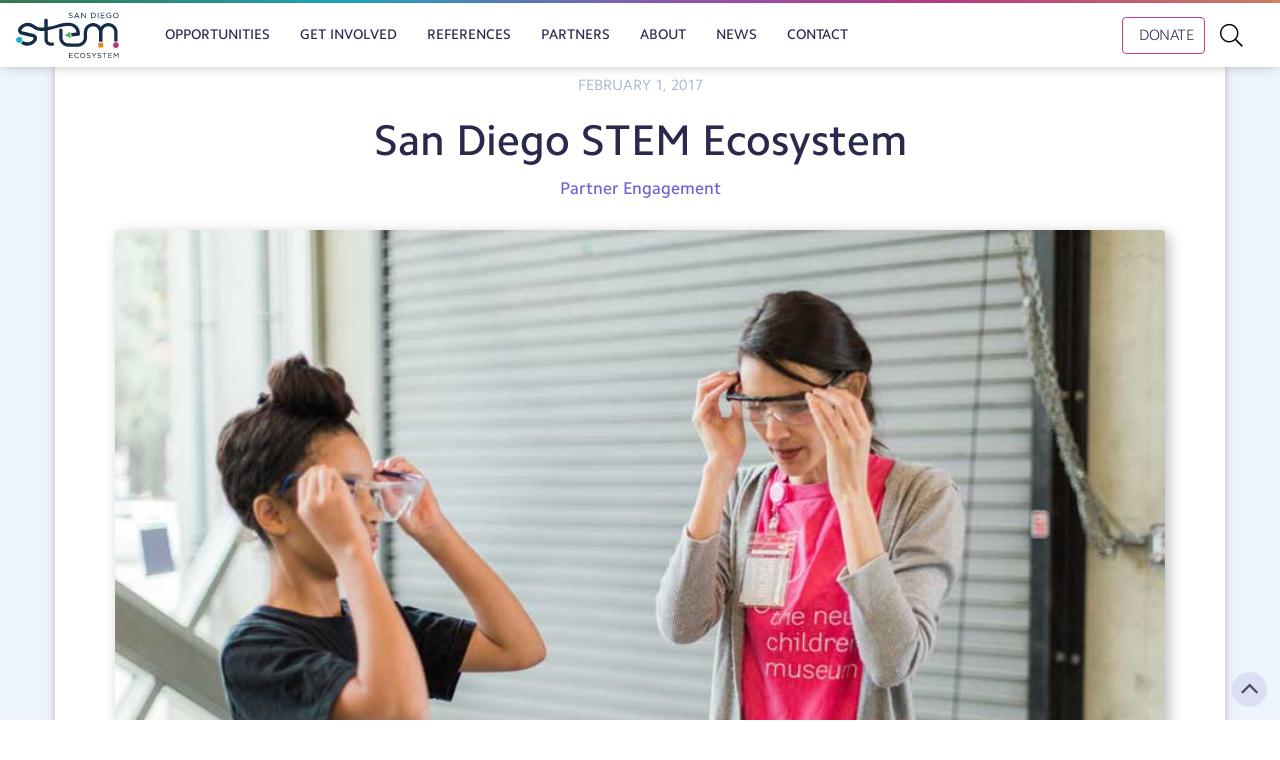

--- FILE ---
content_type: text/html; charset=UTF-8
request_url: https://www.sdstemecosystem.org/stem-news/san-diego-stem-ecosystem
body_size: 34885
content:
<!DOCTYPE html>
<html  lang="en" dir="ltr" prefix="content: http://purl.org/rss/1.0/modules/content/  dc: http://purl.org/dc/terms/  foaf: http://xmlns.com/foaf/0.1/  og: http://ogp.me/ns#  rdfs: http://www.w3.org/2000/01/rdf-schema#  schema: http://schema.org/  sioc: http://rdfs.org/sioc/ns#  sioct: http://rdfs.org/sioc/types#  skos: http://www.w3.org/2004/02/skos/core#  xsd: http://www.w3.org/2001/XMLSchema# ">
  <head>
<!-- Google tag (gtag.js) -->
<script async src="https://www.googletagmanager.com/gtag/js?id=G-T2P01QZDV4"></script>
<script>
  window.dataLayer = window.dataLayer || [];
  function gtag(){dataLayer.push(arguments);}
  gtag('js', new Date());

  gtag('config', 'G-T2P01QZDV4');
</script>
    <meta charset="utf-8" />
<script>(function(i,s,o,g,r,a,m){i["GoogleAnalyticsObject"]=r;i[r]=i[r]||function(){(i[r].q=i[r].q||[]).push(arguments)},i[r].l=1*new Date();a=s.createElement(o),m=s.getElementsByTagName(o)[0];a.async=1;a.src=g;m.parentNode.insertBefore(a,m)})(window,document,"script","https://www.google-analytics.com/analytics.js","ga");ga("create", "UA-120839959-1", {"cookieDomain":"auto"});ga("set", "anonymizeIp", true);ga("send", "pageview");</script>
<meta name="Generator" content="Drupal 9 (https://www.drupal.org)" />
<meta name="MobileOptimized" content="width" />
<meta name="HandheldFriendly" content="true" />
<meta name="viewport" content="width=device-width, initial-scale=1.0" />
<link rel="icon" href="/sites/default/files/sdstem-icon.jpg" type="image/jpeg" />
<link rel="canonical" href="https://www.sdstemecosystem.org/stem-news/san-diego-stem-ecosystem" />
<link rel="shortlink" href="https://www.sdstemecosystem.org/node/65" />

    <title>San Diego STEM Ecosystem | San Diego STEM Ecosystem</title>
    <link rel="stylesheet" media="all" href="/core/modules/system/css/components/align.module.css?t7dbbt" />
<link rel="stylesheet" media="all" href="/core/modules/system/css/components/fieldgroup.module.css?t7dbbt" />
<link rel="stylesheet" media="all" href="/core/modules/system/css/components/container-inline.module.css?t7dbbt" />
<link rel="stylesheet" media="all" href="/core/modules/system/css/components/clearfix.module.css?t7dbbt" />
<link rel="stylesheet" media="all" href="/core/modules/system/css/components/details.module.css?t7dbbt" />
<link rel="stylesheet" media="all" href="/core/modules/system/css/components/hidden.module.css?t7dbbt" />
<link rel="stylesheet" media="all" href="/core/modules/system/css/components/item-list.module.css?t7dbbt" />
<link rel="stylesheet" media="all" href="/core/modules/system/css/components/js.module.css?t7dbbt" />
<link rel="stylesheet" media="all" href="/core/modules/system/css/components/nowrap.module.css?t7dbbt" />
<link rel="stylesheet" media="all" href="/core/modules/system/css/components/position-container.module.css?t7dbbt" />
<link rel="stylesheet" media="all" href="/core/modules/system/css/components/progress.module.css?t7dbbt" />
<link rel="stylesheet" media="all" href="/core/modules/system/css/components/reset-appearance.module.css?t7dbbt" />
<link rel="stylesheet" media="all" href="/core/modules/system/css/components/resize.module.css?t7dbbt" />
<link rel="stylesheet" media="all" href="/core/modules/system/css/components/sticky-header.module.css?t7dbbt" />
<link rel="stylesheet" media="all" href="/core/modules/system/css/components/system-status-counter.css?t7dbbt" />
<link rel="stylesheet" media="all" href="/core/modules/system/css/components/system-status-report-counters.css?t7dbbt" />
<link rel="stylesheet" media="all" href="/core/modules/system/css/components/system-status-report-general-info.css?t7dbbt" />
<link rel="stylesheet" media="all" href="/core/modules/system/css/components/tablesort.module.css?t7dbbt" />
<link rel="stylesheet" media="all" href="/core/modules/system/css/components/tree-child.module.css?t7dbbt" />
<link rel="stylesheet" media="all" href="/core/modules/views/css/views.module.css?t7dbbt" />
<link rel="stylesheet" media="all" href="/modules/contrib/webform/modules/webform_bootstrap/css/webform_bootstrap.css?t7dbbt" />
<link rel="stylesheet" media="all" href="/modules/contrib/extlink/extlink.css?t7dbbt" />
<link rel="stylesheet" media="all" href="/modules/contrib/paragraphs/css/paragraphs.unpublished.css?t7dbbt" />
<link rel="stylesheet" media="all" href="/modules/contrib/social_media/css/social_media.css?t7dbbt" />
<link rel="stylesheet" media="all" href="/core/modules/layout_discovery/layouts/threecol_25_50_25/threecol_25_50_25.css?t7dbbt" />
<link rel="stylesheet" media="all" href="/themes/custom/local/css/style.css?t7dbbt" />
<link rel="stylesheet" media="all" href="/themes/custom/local/font-awesome/css/font-awesome.css?t7dbbt" />

    
  </head>
  <body class="page-node-65 role-anonymous path-node page-node-type-post has-glyphicons">
    <a href="#main-content" class="visually-hidden focusable skip-link">
      Skip to main content
    </a>
    
      <div class="dialog-off-canvas-main-canvas" data-off-canvas-main-canvas>
    

<div class="navbar-super-wrapper">
  <div class="gradient-navbar"></div>
              <div class="col-md-12 nav-search-wrapper">
          <div class="region region-before-navigation">
    <div class="search-block-form block block-search block-search-form-block" data-drupal-selector="search-block-form" id="block-local-search" role="search">
  
      <h2 class="visually-hidden">Search</h2>
    
      <form action="/search/node" method="get" id="search-block-form" accept-charset="UTF-8">
  <div class="form-item js-form-item form-type-search js-form-type-search form-item-keys js-form-item-keys form-no-label form-group">
      <label for="edit-keys" class="control-label sr-only">Search all our resources</label>
  
  
  <div class="input-group"><input title="Enter the terms you wish to search for." data-drupal-selector="edit-keys" class="form-search form-control" placeholder="Search all our resources" type="search" id="edit-keys" name="keys" value="" size="15" maxlength="128" /><span class="input-group-btn"><button type="submit" value="Search" class="button js-form-submit form-submit btn-primary btn" name="">Search</button></span></div>

  
  
  </div>
<a alt="close" href="#" class="search-close"><span class="sr-only">Close Search</span></a><div class="form-actions form-group js-form-wrapper form-wrapper" data-drupal-selector="edit-actions" id="edit-actions"></div>

</form>

  </div>

  </div>

      </div>
      
                    <header class="navbar navbar-default container-fluid" id="navbar" role="banner">
                <div class="navbar-header">
            <div class="region region-navigation">
          <a class="logo navbar-btn pull-left" href="/" title="Home" rel="home">
      <img src="/themes/custom/local/logo.svg" alt="Home" />
    </a>
          
  </div>

                                <button type="button" class="navbar-toggle" data-toggle="collapse" data-target="#navbar-collapse">
              <span class="sr-only">Toggle navigation</span>
              <span class="icon-bar"></span>
              <span class="icon-bar"></span>
              <span class="icon-bar"></span>
            </button>
                  </div>
            <a href="/" class="fa fa-search search" title="Search" ></a>
                          <div id="navbar-collapse" class="navbar-collapse collapse">
              <div class="region region-navigation-collapsible">
    <nav role="navigation" aria-labelledby="block-local-main-menu-menu" id="block-local-main-menu">
            <h2 class="sr-only" id="block-local-main-menu-menu">Main navigation</h2>

      
      <ul class="menu menu--main nav navbar-nav">
                      <li class="first">
                                        <a href="/find-opportunities" title="" id="" name="" rel="" style="" target="" accesskey="" data-drupal-link-system-path="node/5">Opportunities</a>
              </li>
                      <li>
                                        <a href="/get-involved" title="" id="" name="" rel="" style="" target="" accesskey="" data-drupal-link-system-path="node/50">Get Involved</a>
              </li>
                      <li>
                                        <a href="/references" data-drupal-link-system-path="node/8">References</a>
              </li>
                      <li>
                                        <a href="/partners" title="" id="" name="" rel="" style="" target="" accesskey="" data-drupal-link-system-path="partners">Partners</a>
              </li>
                      <li>
                                        <a href="/about" data-drupal-link-system-path="node/587">About</a>
              </li>
                      <li>
                                        <a href="/stem-news" title="" id="" name="" rel="" style="" target="" accesskey="" data-drupal-link-system-path="node/6">News</a>
              </li>
                      <li class="last">
                                        <a href="/contact" data-drupal-link-system-path="webform/contact">Contact</a>
              </li>
        </ul>
  

  </nav>
<div id="block-googletranslate" class="block block-simple-block block-simple-blockgtranslate-custom clearfix" >
  
    

      <div id="google_translate_element"></div>
<script type="text/javascript">
<!--//--><![CDATA[// ><!--

function googleTranslateElementInit() {
  new google.translate.TranslateElement({pageLanguage: 'en', includedLanguages: 'en,es'}, 'google_translate_element');
}

//--><!]]>
</script><script type="text/javascript" src="//translate.google.com/translate_a/element.js?cb=googleTranslateElementInit"></script>
  </div>

<div id="block-navbarfeatures" class="block block-simple-block block-simple-blocknavbar-features clearfix" >
  
    

      <div class="donate-btn-wrapper"><a class="btn btn-donate" href="https://donatenow.networkforgood.org/stemecosystem">DONATE</a></div>

  </div>


  </div>

          </div>
        
              </header>
      </div>


<div class="content-regions">

        <div role="main" class="main-container container-fluid js-quickedit-main-content">
            
                  <div>

                                      <div class="highlighted">  <div class="region region-highlighted">
    <div data-drupal-messages-fallback class="hidden"></div>

  </div>
</div>
                  
                
        <div class="card-wrapper container">

                    
                    <div  class="col-md-12">
                          <a id="main-content"></a>

              <div class="">  <div class="region region-content">
      <div class="row bs-1col node node--type-post node--view-mode-full">
  
  <div class="col-sm-12 bs-region bs-region--main">
    
  <div class="field field--name-field-date field--type-datetime field--label-visually_hidden">
    <div class="field--label sr-only">Date</div>
              <div class="field--item"><time datetime="2017-02-01T12:00:00Z">February 1, 2017</time>
</div>
          </div>

            <div class="field field--name-node-title field--type-ds field--label-hidden field--item"><h1>
  San Diego STEM Ecosystem
</h1>
</div>
      
  <div class="field field--name-field-post-category field--type-entity-reference field--label-visually_hidden">
    <div class="field--label sr-only">Post Category</div>
              <div class="field--item">Partner Engagement</div>
          </div>

            <div class="field field--name-field-media-image field--type-entity-reference field--label-hidden field--item">  <div class="layout layout--threecol-25-50-25">
          <div  class="layout__region layout__region--top">
        
            <div class="field field--name-field-image field--type-image field--label-hidden field--item">  <img loading="lazy" src="/sites/default/files/2018-04/stem-slide-show--child-and-woman-with-goggles.jpg" width="864" height="576" alt="Child and woman wearing goggles" typeof="foaf:Image" class="img-responsive" />

</div>
      
      </div>
    
    
    
    
      </div>

</div>
      
            <div class="field field--name-field-share field--type-social-media field--label-hidden field--item"><div class="block block-social-media block-social-sharing-block clearfix" >
  
    

      

<div class="social-media-sharing">
  <ul class="">
                    <li>
        <a    target="_blank"   class="twitter share"   href="https://twitter.com/intent/tweet?url=https://www.sdstemecosystem.org/stem-news/san-diego-stem-ecosystem&amp;status=San Diego STEM Ecosystem+https://www.sdstemecosystem.org/stem-news/san-diego-stem-ecosystem"
          title="Twitter">
                      Twitter
                  </a>

      </li>
                <li>
        <a    target="_blank"   class="facebook-share share"   href="http://www.facebook.com/share.php?u=https://www.sdstemecosystem.org/stem-news/san-diego-stem-ecosystem&amp;title=San Diego STEM Ecosystem"
          title="Facebook">
                      Facebook
                  </a>

      </li>
                <li>
        <a    target="_blank"   class="linkedin share"   href="http://www.linkedin.com/shareArticle?mini=true&amp;url=https://www.sdstemecosystem.org/stem-news/san-diego-stem-ecosystem&amp;title=San Diego STEM Ecosystem&amp;source=https://www.sdstemecosystem.org/stem-news/san-diego-stem-ecosystem"
          title="Linkedin">
                      Linkedin
                  </a>

      </li>
      </ul>
</div>


  </div>

</div>
      
      <div class="field field--name-field-paragraph field--type-entity-reference-revisions field--label-hidden field--items">
              <div class="field--item">  <div class="paragraph paragraph--type--html paragraph--view-mode--default">
          
            <div class="field field--name-field-html-content field--type-text-long field--label-hidden field--item"><h2>San Diego is a STEM-rich Region </h2>
<p>To be ready for the challenges and opportunities of tomorrow, the next generation needs to be equipped to make thoughtful decisions and solve problems. If our region makes sure that all learners have a chance to be immersed in STEM—science, technology, engineering and math—then we will develop the kinds of thinkers we need today and in the future.</p>
<p>The STEM ecosystem initiative cultivates and supports bringing together local stakeholders across education, science and business sectors to ensure all students have opportunities to develop the knowledge and skills they need to thrive. The local initiative in San Diego is reimagining how community partners, in and outside of school, can coordinate efforts and align resources to provide quality STEM education for more students. When we surround San Diego residents with STEM-rich learning environments, our region, individuals and businesses can reach their full potential.  </p>
<h2>Common Agenda</h2>
<p>Create a San Diego where every learner is at the center of a rich ecosystem of connected STEM learning opportunities and STEM-supportive individuals.</p>
<ul><li>Mutually Reinforcing Activities</li>
<li>Build county-wide networks primed for collective action initiatives</li>
<li>Identify and support the expansion and activation of existing models that are replicable across the network</li>
<li>The Foundation of STEM Ecosystems</li>
</ul><p>STEM ecosystems believe in:</p>
<ul><li>The joy of exploration and learning together</li>
<li>Access to excellent STEM educators and educational opportunities for all learners</li>
<li>Locally empowered communities of practice, enacting change informed by a model and mission of their own design</li>
<li>Cultivation of partnerships</li>
<li>The value of STEM in preparing people for satisfying work that supports a quality life</li>
</ul><p>The San Diego STEM Ecosystem is part of a national initiative. This initiative is focused on making sure students can move through an ecosystem of learning opportunities (schools, libraries, science centers and STEM-based businesses, to name a few) to grow their knowledge and skills. Learn more about this movement.</p>
<h2>Join the San Diego STEM Ecosystem</h2>
<p>Through a series of Design Studios and meetings, partners focused on reimagining STEM learning in San Diego are meeting to discuss the next steps for the local initiative. As part of this, working groups are evaluating key issues and have formed on the topics of:</p>
<ul><li>Corporate Partnerships</li>
<li>Early Childhood STEM</li>
<li>Environmental Education</li>
<li>Expanding Access</li>
<li>Innovation in K-12</li>
<li>Women in STEM</li>
</ul><p>To join a working group, contact <a href="mailto:stemlearning@rhfleet.org">stemlearning@rhfleet.org</a>. </p>
<p><em>To be added to the San Diego STEM Ecosystem email list, click on the button below or contact <a href="mailto:stemecosystem@rhfleet.org">stemecosystem@rhfleet.org</a>. </em></p>
</div>
      
      </div>
</div>
          </div>
  
  </div>
</div>



  </div>
</div>
                      </div>

                            </div>
      </div>

  
              <div class="content-bottom-outer">
        <div class="container">
            <div class="region region-content-bottom">
    <div class="views-element-container block block-views block-views-blocknews-related-block clearfix" id="block-views-block-news-related-block" >
  
      <h2 class="block-title">Related Articles</h2>
    

      <div class="form-group"><div class="view view-news view-id-news view-display-id-related_block js-view-dom-id-c8901908887f115755ffd70d06fafed08d8ff207f97ca862f085fcbfef047515">
  
    
      
      <div class="view-content">
          <div class="views-row"><div class="views-field views-field-nothing"><span class="field-content"><div class="col-md-6"><div class="card card-imagetop text-left"><a href="/stem-news/partner-spotlight-elementary-institute-science"><div>
  
  
            <div class="field field--name-field-image field--type-image field--label-hidden field--item">  <img loading="lazy" src="/sites/default/files/styles/card_with_large_image/public/2021-12/1.png?itok=wPR5TJa1" width="728" height="450" alt="headshot of Jim Stone" typeof="Image" class="img-responsive" />


</div>
      
</div>
</a><div class="image-top-inner"><div class="views-field views-field-title"><h2><a href="/stem-news/partner-spotlight-elementary-institute-science" hreflang="en">Partner Spotlight: Elementary Institute of Science</a></h2></div>
<p>Meet our December Partner Spotlight: Jim Stone, Executive Director of the Elementary Institute of Science</p>
<div class="views-field views-field-field-post-category"><strong>Partner Engagement</strong></div></div></div></div></span></div></div>
    <div class="views-row"><div class="views-field views-field-nothing"><span class="field-content"><div class="col-md-6"><div class="card card-imagetop text-left"><a href="/stem-news/partner-spotlight-league-amazing-programmers"><div>
  
  
            <div class="field field--name-field-image field--type-image field--label-hidden field--item">  <img loading="lazy" src="/sites/default/files/styles/card_with_large_image/public/2021-10/1%20%283%29.png?itok=Ne6lvWGF" width="728" height="450" alt="Headshot" typeof="Image" class="img-responsive" />


</div>
      
</div>
</a><div class="image-top-inner"><div class="views-field views-field-title"><h2><a href="/stem-news/partner-spotlight-league-amazing-programmers" hreflang="en">Partner Spotlight: The League of Amazing Programmers</a></h2></div>
<p>Meet our November Partner Spotlight: Sarah Cooper, Executive Director of The League of Amazing Programmers</p>
<div class="views-field views-field-field-post-category"><strong>Partner Engagement</strong></div></div></div></div></span></div></div>
    <div class="views-row"><div class="views-field views-field-nothing"><span class="field-content"><div class="col-md-6"><div class="card card-imagetop text-left"><a href="/stem-news/partner-spotlight-science-delivered"><div>
  
  
            <div class="field field--name-field-image field--type-image field--label-hidden field--item">  <img loading="lazy" src="/sites/default/files/styles/card_with_large_image/public/2021-09/Partner%20Spotlight%20-%20Amanda%20Lee.png?itok=gfeBuiGo" width="728" height="450" alt="Olivia" typeof="Image" class="img-responsive" />


</div>
      
</div>
</a><div class="image-top-inner"><div class="views-field views-field-title"><h2><a href="/stem-news/partner-spotlight-science-delivered" hreflang="en">Partner Spotlight: Science Delivered</a></h2></div>
<p>Meet our August Partner Spotlight: Olivia Mullins, founder of Science Delivered.</p>
<div class="views-field views-field-field-post-category"><strong>Partner Engagement</strong></div></div></div></div></span></div></div>
    <div class="views-row"><div class="views-field views-field-nothing"><span class="field-content"><div class="col-md-6"><div class="card card-imagetop text-left"><a href="/stem-news/partner-spotlight-miracosta-community-college"><div>
  
  
            <div class="field field--name-field-image field--type-image field--label-hidden field--item">  <img loading="lazy" src="/sites/default/files/styles/card_with_large_image/public/2021-09/1%20%282%29.png?itok=6F_7PINd" width="728" height="450" alt="Beatriz" typeof="Image" class="img-responsive" />


</div>
      
</div>
</a><div class="image-top-inner"><div class="views-field views-field-title"><h2><a href="/stem-news/partner-spotlight-miracosta-community-college" hreflang="en">Partner Spotlight: MiraCosta Community College</a></h2></div>
<p>Meet our September Partner Spotlight: Beatriz Palmer, M.A., Program Manager, Service Learning &amp; Volunteer Center at MiraCosta Community College</p>
<div class="views-field views-field-field-post-category"><strong>Partner Engagement</strong></div></div></div></div></span></div></div>
    <div class="views-row"><div class="views-field views-field-nothing"><span class="field-content"><div class="col-md-6"><div class="card card-imagetop text-left"><a href="/stem-news/partner-spotlight-brain-balance"><div>
  
  
            <div class="field field--name-field-image field--type-image field--label-hidden field--item">  <img loading="lazy" src="/sites/default/files/styles/card_with_large_image/public/2021-07/1.png?itok=tXD3PMZ0" width="728" height="450" alt="amanda" typeof="Image" class="img-responsive" />


</div>
      
</div>
</a><div class="image-top-inner"><div class="views-field views-field-title"><h2><a href="/stem-news/partner-spotlight-brain-balance" hreflang="en">Partner Spotlight: Brain Balance</a></h2></div>
<p>Meet Amanda Lee, Center Director at Brain Balance of San Diego </p>
<div class="views-field views-field-field-post-category"><strong>Partner Engagement</strong></div></div></div></div></span></div></div>
    <div class="views-row"><div class="views-field views-field-nothing"><span class="field-content"><div class="col-md-6"><div class="card card-imagetop text-left"><a href="/stem-news/community-science-all"><div>
  
  
            <div class="field field--name-field-image field--type-image field--label-hidden field--item">  <img loading="lazy" src="/sites/default/files/styles/card_with_large_image/public/2021-03/Kitchenistas_0.jpg?itok=SYyAcV6T" width="728" height="450" alt="Kitchenistas" typeof="Image" class="img-responsive" />


</div>
      
</div>
</a><div class="image-top-inner"><div class="views-field views-field-title"><h2><a href="/stem-news/community-science-all" hreflang="en">Community Science for All</a></h2></div>
<p>The Thriving Earth Exchange Community Science Fellowship brings together scientists, community leaders, and sponsors to work toward solving local challenges.</p>
<div class="views-field views-field-field-post-category"><strong>Partner Engagement</strong></div></div></div></div></span></div></div>
    <div class="views-row"><div class="views-field views-field-nothing"><span class="field-content"><div class="col-md-6"><div class="card card-imagetop text-left"><a href="/stem-news/tedx-talk-community-driven-innovation-collective-impact"><div>
  
  
            <div class="field field--name-field-image field--type-image field--label-hidden field--item">  <img loading="lazy" src="/sites/default/files/styles/card_with_large_image/public/2018-06/Association%20for%20Women%20in%20Science3.jpg?itok=vvi1KQa4" width="728" height="450" alt="Community-Driven Innovation - Collaboration" typeof="Image" class="img-responsive" />


</div>
      
</div>
</a><div class="image-top-inner"><time datetime="2015-06-15T12:00:00Z">June 15, 2015</time>
<div class="views-field views-field-title"><h2><a href="/stem-news/tedx-talk-community-driven-innovation-collective-impact" hreflang="en">TEDx talk &quot;Community-Driven Innovation with Collective Impact&quot;</a></h2></div>
<p>A great TEDx talk by Kevin Sweeny titled &quot;Community-Driven Innovation with Collective Impact&quot; that is based off of the 2011 article by Mark Kramer and John Kania.</p>
<div class="views-field views-field-field-post-category"><strong>Partner Engagement</strong></div></div></div></div></span></div></div>

    </div>
  
      
          </div>
</div>

  </div>


  </div>

        </div>
      </div>
      
</div>

  <footer class="footer container-fluid" role="contentinfo">
    <div class="container">
                  <div class="region region-footer">
    <div id="block-footercolumn1a" class="col-md-3 block block-simple-block block-simple-blockfooter-column-1a clearfix" >
  
    

      <div class="footer-logo-wrapper"><img alt="Stem logo" id="stem-footer-logo" src="/themes/custom/local/logo.svg" width="117" /></div>
<p class="address-phone">1875 El Prado<br />
San Diego, CA 92101<br />
ph. <a href="tel:619-238-1233">(619) 238-1233</a></p>
<div class="donate-btn-wrapper"><a class="btn btn-donate" href="https://donatenow.networkforgood.org/stemecosystem">DONATE</a></div>

  </div>

<div id="block-footercolumn2a" class="col-md-5 block block-simple-block block-simple-blockfooter-column-2a clearfix" >
  
    

      <p><a class="twitter-timeline" data-height="240" data-theme="light" href="https://twitter.com/SDstemecosystem?ref_src=twsrc%5Etfw">Tweets by SDstemecosystem</a> </p>
<script async="" src="https://platform.twitter.com/widgets.js" charset="utf-8"></script><style type="text/css">
<!--/*--><![CDATA[/* ><!--*/
@media (max-width: 400px) {
  #twitter-widget-0 {
    max-width: 315px !important;
    width: 315px !important;
  }
}

/*--><!]]>*/
</style>
  </div>

<div id="block-footercolumn3a" class="col-md-4 block block-simple-block block-simple-blockfooter-column-3a clearfix" >
  
      <h2 class="block-title">Sign Up For Our Newsletter</h2>
    

      <p>Keep up with the newest STEM learning opportunities, resources, blog posts and STEM news.</p>
<div id="mc_embed_signup">
<form action="https://rhfleet.us6.list-manage.com/subscribe/post?u=aa6e033a7ba3aaa43784a1d4f&amp;id=adce15981a" class="validate" id="mc-embedded-subscribe-form" method="post" name="mc-embedded-subscribe-form" novalidate="" target="_blank">
<div id="mc_embed_signup_scroll">
<div class="mc-field-group">
<input class="required email form-control" aria-label="Email Address" id="mce-EMAIL" name="EMAIL" placeholder="Email Address" type="email" value="" /><input class="btn btn-secondary btn-right" id="mc-embedded-subscribe" name="subscribe" type="submit" value="Subscribe" /></div>
</div>
<div class="clear" id="mce-responses">
<div class="response" id="mce-error-response" style="display:none"> </div>
<div class="response" id="mce-success-response" style="display:none"> </div>
</div>
<!-- real people should not fill this in and expect good things - do not remove this or risk form bot signups--><div aria-hidden="true" style="position: absolute; left: -5000px;">
<input name="b_aa6e033a7ba3aaa43784a1d4f_adce15981a" tabindex="-1" type="text" value="" /></div>
</form>
</div>
<script type="text/javascript" src="//s3.amazonaws.com/downloads.mailchimp.com/js/mc-validate.js"></script><script type="text/javascript">
<!--//--><![CDATA[// ><!--
(function($) {window.fnames = new Array(); window.ftypes = new Array();fnames[0]='EMAIL';ftypes[0]='email';fnames[1]='FNAME';ftypes[1]='text';fnames[2]='LNAME';ftypes[2]='text';}(jQuery));var $mcj = jQuery.noConflict(true);
//--><!]]>
</script><!--End mc_embed_signup-->
  </div>


  </div>

                                <div class="region region-lower-footer">
    <div id="block-footerlinks" class="block block-simple-block block-simple-blockfooter-links clearfix" >
  
    

      <div class="partner-login-wrapper"><a accesskey="" class="partner-login" data-drupal-link-system-path="user/login" href="/user/login" id="" name="" rel="" target="" title="">PARTNER LOG IN</a></div>
<div class="faq-wrapper"><a accesskey="" class="faq" href="/faq" id="" name="" rel="" target="" title="">FAQ</a></div>
<ul class="menu menu--footer nav footer-social-links"><li><a accesskey="" class="fa fa-facebook-square" href="https://www.facebook.com/groups/1462184020556689/about/" id="" name="" rel="" target="_blank" title="">Facebook</a></li>
<li><a accesskey="" class="fa fa-instagram" href="https://www.instagram.com/sdstemecosystem" id="" name="" rel="" target="_blank" title="">Instagram</a></li>
<li><a accesskey="" class="fa fa-linkedin-square" href="https://www.linkedin.com/groups/7054524" id="" name="" rel="" target="_blank" title="">LinkedIn</a></li>
<li><a accesskey="" class="fa fa-twitter-square" href="https://twitter.com/SDstemecosystem" id="" name="" rel="" target="_blank" title="">Twitter</a></li>
</ul>
  </div>

<div id="block-copyright" class="block block-simple-block block-simple-blockcopyright clearfix" >
  
    

      <p>Copyright ©2025 Fleet Science Center. All Rights Reserved. <a href="/privacy-policy">Privacy Policy</a> <a href="/disclaimer">Disclaimer</a> <a href="/security">Security</a></p>

  </div>


  </div>

                  </div>
  </footer>
</div>

  </div>

    
    <script type="application/json" data-drupal-selector="drupal-settings-json">{"path":{"baseUrl":"\/","scriptPath":null,"pathPrefix":"","currentPath":"node\/65","currentPathIsAdmin":false,"isFront":false,"currentLanguage":"en"},"pluralDelimiter":"\u0003","suppressDeprecationErrors":true,"google_analytics":{"trackOutbound":true,"trackMailto":true,"trackDownload":true,"trackDownloadExtensions":"7z|aac|arc|arj|asf|asx|avi|bin|csv|doc(x|m)?|dot(x|m)?|exe|flv|gif|gz|gzip|hqx|jar|jpe?g|js|mp(2|3|4|e?g)|mov(ie)?|msi|msp|pdf|phps|png|ppt(x|m)?|pot(x|m)?|pps(x|m)?|ppam|sld(x|m)?|thmx|qtm?|ra(m|r)?|sea|sit|tar|tgz|torrent|txt|wav|wma|wmv|wpd|xls(x|m|b)?|xlt(x|m)|xlam|xml|z|zip"},"data":{"extlink":{"extTarget":true,"extTargetNoOverride":false,"extNofollow":false,"extNoreferrer":false,"extFollowNoOverride":false,"extClass":"0","extLabel":"(link is external)","extImgClass":false,"extSubdomains":true,"extExclude":"","extInclude":"","extCssExclude":"","extCssExplicit":"","extAlert":false,"extAlertText":"This link will take you to an external web site. We are not responsible for their content.","mailtoClass":"0","mailtoLabel":"(link sends email)","extUseFontAwesome":false,"extIconPlacement":"append","extFaLinkClasses":"fa fa-external-link","extFaMailtoClasses":"fa fa-envelope-o","whitelistedDomains":null}},"bootstrap":{"forms_has_error_value_toggle":1,"modal_animation":1,"modal_backdrop":"true","modal_focus_input":1,"modal_keyboard":1,"modal_select_text":1,"modal_show":1,"modal_size":"","popover_enabled":1,"popover_animation":1,"popover_auto_close":1,"popover_container":"body","popover_content":"","popover_delay":"0","popover_html":0,"popover_placement":"right","popover_selector":"","popover_title":"","popover_trigger":"click","tooltip_enabled":1,"tooltip_animation":1,"tooltip_container":"body","tooltip_delay":"0","tooltip_html":0,"tooltip_placement":"auto left","tooltip_selector":"","tooltip_trigger":"hover"},"ajaxTrustedUrl":{"\/search\/node":true},"user":{"uid":0,"permissionsHash":"ec581f878f771ac071b51b346ef89c58d79cb48eb43fe61b04dee49c81cf8ed0"}}</script>
<script src="/core/assets/vendor/jquery/jquery.min.js?v=3.6.3"></script>
<script src="/core/assets/vendor/underscore/underscore-min.js?v=1.13.6"></script>
<script src="/core/misc/polyfills/element.matches.js?v=9.5.11"></script>
<script src="/core/misc/polyfills/object.assign.js?v=9.5.11"></script>
<script src="/core/assets/vendor/once/once.min.js?v=1.0.1"></script>
<script src="/core/assets/vendor/jquery-once/jquery.once.min.js?v=9.5.11"></script>
<script src="/core/misc/drupalSettingsLoader.js?v=9.5.11"></script>
<script src="/core/misc/drupal.js?v=9.5.11"></script>
<script src="/core/misc/drupal.init.js?v=9.5.11"></script>
<script src="/modules/contrib/google_analytics/js/google_analytics.js?v=9.5.11"></script>
<script src="/themes/custom/local/bootstrap/assets/javascripts/bootstrap/affix.js?t7dbbt"></script>
<script src="/themes/custom/local/bootstrap/assets/javascripts/bootstrap/alert.js?t7dbbt"></script>
<script src="/themes/custom/local/bootstrap/assets/javascripts/bootstrap/button.js?t7dbbt"></script>
<script src="/themes/custom/local/bootstrap/assets/javascripts/bootstrap/carousel.js?t7dbbt"></script>
<script src="/themes/custom/local/bootstrap/assets/javascripts/bootstrap/collapse.js?t7dbbt"></script>
<script src="/themes/custom/local/bootstrap/assets/javascripts/bootstrap/dropdown.js?t7dbbt"></script>
<script src="/themes/custom/local/bootstrap/assets/javascripts/bootstrap/modal.js?t7dbbt"></script>
<script src="/themes/custom/local/bootstrap/assets/javascripts/bootstrap/tooltip.js?t7dbbt"></script>
<script src="/themes/custom/local/bootstrap/assets/javascripts/bootstrap/popover.js?t7dbbt"></script>
<script src="/themes/custom/local/bootstrap/assets/javascripts/bootstrap/scrollspy.js?t7dbbt"></script>
<script src="/themes/custom/local/bootstrap/assets/javascripts/bootstrap/tab.js?t7dbbt"></script>
<script src="/themes/custom/local/bootstrap/assets/javascripts/bootstrap/transition.js?t7dbbt"></script>
<script src="/themes/contrib/bootstrap/js/drupal.bootstrap.js?t7dbbt"></script>
<script src="/themes/contrib/bootstrap/js/attributes.js?t7dbbt"></script>
<script src="/themes/contrib/bootstrap/js/theme.js?t7dbbt"></script>
<script src="/themes/custom/local/js/jquery.matchHeight.js?t7dbbt"></script>
<script src="/themes/custom/local/js/scripts.js?t7dbbt"></script>
<script src="/modules/contrib/webform/js/webform.behaviors.js?v=9.5.11"></script>
<script src="/core/misc/jquery.once.bc.js?v=9.5.11"></script>
<script src="/core/misc/states.js?v=9.5.11"></script>
<script src="/themes/contrib/bootstrap/js/misc/states.js?t7dbbt"></script>
<script src="/modules/contrib/webform/js/webform.states.js?v=9.5.11"></script>
<script src="/modules/contrib/webform/modules/webform_bootstrap/js/webform_bootstrap.states.js?v=9.5.11"></script>
<script src="/modules/contrib/extlink/extlink.js?v=9.5.11"></script>
<script src="/themes/contrib/bootstrap/js/popover.js?t7dbbt"></script>
<script src="/themes/contrib/bootstrap/js/tooltip.js?t7dbbt"></script>

  </body>
</html>


--- FILE ---
content_type: text/css
request_url: https://www.sdstemecosystem.org/core/modules/system/css/components/clearfix.module.css?t7dbbt
body_size: -18
content:
/**
 * @file
 * Float clearing.
 *
 * Based on the micro clearfix hack by Nicolas Gallagher, with the :before
 * pseudo selector removed to allow normal top margin collapse.
 *
 * @see http://nicolasgallagher.com/micro-clearfix-hack
 */

.clearfix:after {
  display: table;
  clear: both;
  content: "";
}


--- FILE ---
content_type: text/css
request_url: https://www.sdstemecosystem.org/core/modules/layout_discovery/layouts/threecol_25_50_25/threecol_25_50_25.css?t7dbbt
body_size: 195
content:
/*
 * @file
 * Provides the layout styles for layout_threecol_25_50_25.
 */
.layout--threecol-25-50-25 {
  display: flex;
  flex-wrap: wrap;
}

.layout--threecol-25-50-25 > .layout__region,
.layout--threecol-25-50-25 > .layout__region--second {
  flex: 0 1 100%;
}

@media screen and (min-width: 40em) {
  .layout--threecol-25-50-25 > .layout__region--first,
  .layout--threecol-25-50-25 > .layout__region--third {
    flex: 0 1 25%;
  }
  .layout--threecol-25-50-25 > .layout__region--second {
    flex: 0 1 50%;
  }
}


--- FILE ---
content_type: text/css
request_url: https://www.sdstemecosystem.org/themes/custom/local/css/style.css?t7dbbt
body_size: 256442
content:
@charset "UTF-8";
@font-face {
  font-family: 'Camphor';
  src: url("../fonts/CamphorMedium.woff2") format("woff2"), url("../fonts/CamphorMedium.woff") format("woff");
  font-weight: 500;
  font-style: normal; }

@font-face {
  font-family: 'Camphor';
  src: url("../fonts/CamphorLight.woff2") format("woff2"), url("../fonts/CamphorLight.woff") format("woff");
  font-weight: 300;
  font-style: normal; }

@font-face {
  font-family: 'Camphor';
  src: url("../fonts/CamphorRegular.woff2") format("woff2"), url("../fonts/CamphorRegular.woff") format("woff");
  font-weight: 400;
  font-style: normal; }

@font-face {
  font-family: 'Camphor';
  src: url("../fonts/CamphorBold.woff2") format("woff2"), url("../fonts/CamphorBold.woff") format("woff");
  font-weight: 700;
  font-style: normal; }

@font-face {
  font-family: 'FontAwesome';
  src: url("../fonts/fontawesome-webfont.woff2") format("woff2"), url("../fonts/fontawesome-webfont.woff") format("woff");
  font-weight: normal;
  font-style: normal; }

@font-face {
  font-family: 'FontAwesomeLight';
  src: url("../fonts/fa-light-300.woff2") format("woff2"), url("../fonts/fa-light-300.woff") format("woff");
  font-weight: normal;
  font-style: normal; }

/**
 * Default Variables.
 *
 * Modify this file to provide default Bootstrap Framework variables. The
 * Bootstrap Framework will not override any variables defined here because it
 * uses the `!default` flag which will only set their default if not already
 * defined here.
 *
 * You can copy existing variables directly from the following file:
 * ./THEMENAME/bootstrap/assets/stylesheets/bootstrap/_variables.scss
 */
a:hover,
a:focus {
  transition: color 200ms ease; }

/*!
 * Bootstrap v3.3.7 (http://getbootstrap.com)
 * Copyright 2011-2016 Twitter, Inc.
 * Licensed under MIT (https://github.com/twbs/bootstrap/blob/master/LICENSE)
 */
/*! normalize.css v3.0.3 | MIT License | github.com/necolas/normalize.css */
html {
  font-family: sans-serif;
  -ms-text-size-adjust: 100%;
  -webkit-text-size-adjust: 100%; }

body {
  margin: 0; }

article,
aside,
details,
figcaption,
figure,
footer,
header,
hgroup,
main,
menu,
nav,
section,
summary {
  display: block; }

audio,
canvas,
progress,
video {
  display: inline-block;
  vertical-align: baseline; }

audio:not([controls]) {
  display: none;
  height: 0; }

[hidden],
template {
  display: none; }

a {
  background-color: transparent; }

a:active,
a:hover {
  outline: 0; }

abbr[title] {
  border-bottom: 1px dotted; }

b,
strong {
  font-weight: bold; }

dfn {
  font-style: italic; }

h1, .paragraph--type--slick-carousel .field--name-field-image-title {
  font-size: 2em;
  margin: 0.67em 0; }

mark {
  background: #ff0;
  color: #000; }

small {
  font-size: 80%; }

sub,
sup {
  font-size: 75%;
  line-height: 0;
  position: relative;
  vertical-align: baseline; }

sup {
  top: -0.5em; }

sub {
  bottom: -0.25em; }

img {
  border: 0; }

svg:not(:root) {
  overflow: hidden; }

figure {
  margin: 1em 40px; }

hr {
  box-sizing: content-box;
  height: 0; }

pre {
  overflow: auto; }

code,
kbd,
pre,
samp {
  font-family: monospace, monospace;
  font-size: 1em; }

button,
input,
optgroup,
select,
textarea {
  color: inherit;
  font: inherit;
  margin: 0; }

button {
  overflow: visible; }

button,
select {
  text-transform: none; }

button,
html input[type="button"],
input[type="reset"],
input[type="submit"] {
  -webkit-appearance: button;
  cursor: pointer; }

button[disabled],
html input[disabled] {
  cursor: default; }

button::-moz-focus-inner,
input::-moz-focus-inner {
  border: 0;
  padding: 0; }

input {
  line-height: normal; }

input[type="checkbox"],
input[type="radio"] {
  box-sizing: border-box;
  padding: 0; }

input[type="number"]::-webkit-inner-spin-button,
input[type="number"]::-webkit-outer-spin-button {
  height: auto; }

input[type="search"] {
  -webkit-appearance: textfield;
  box-sizing: content-box; }

input[type="search"]::-webkit-search-cancel-button,
input[type="search"]::-webkit-search-decoration {
  -webkit-appearance: none; }

fieldset {
  border: 1px solid #c0c0c0;
  margin: 0 2px;
  padding: 0.35em 0.625em 0.75em; }

legend {
  border: 0;
  padding: 0; }

textarea {
  overflow: auto; }

optgroup {
  font-weight: bold; }

table {
  border-collapse: collapse;
  border-spacing: 0; }

td,
th {
  padding: 0; }

/*! Source: https://github.com/h5bp/html5-boilerplate/blob/master/src/css/main.css */
@media print {
  *,
  *:before,
  *:after {
    background: transparent !important;
    color: #000 !important;
    box-shadow: none !important;
    text-shadow: none !important; }
  a,
  a:visited {
    text-decoration: underline; }
  a[href]:after {
    content: " (" attr(href) ")"; }
  abbr[title]:after {
    content: " (" attr(title) ")"; }
  a[href^="#"]:after,
  a[href^="javascript:"]:after {
    content: ""; }
  pre,
  blockquote {
    border: 1px solid #999;
    page-break-inside: avoid; }
  thead {
    display: table-header-group; }
  tr,
  img {
    page-break-inside: avoid; }
  img {
    max-width: 100% !important; }
  p,
  h2,
  h3,
  .paragraph--type--slick-carousel .field--name-field-image-subtitle {
    orphans: 3;
    widows: 3; }
  h2,
  h3,
  .paragraph--type--slick-carousel .field--name-field-image-subtitle {
    page-break-after: avoid; }
  .navbar {
    display: none; }
  .btn > .caret, .paragraph--type--slick-carousel .field--name-field-link a > .caret,
  .dropup > .btn > .caret,
  .paragraph--type--slick-carousel .field--name-field-link .dropup > a > .caret {
    border-top-color: #000 !important; }
  .label {
    border: 1px solid #000; }
  .table {
    border-collapse: collapse !important; }
    .table td,
    .table th {
      background-color: #fff !important; }
  .table-bordered th,
  .table-bordered td {
    border: 1px solid #ddd !important; } }

@font-face {
  font-family: 'Glyphicons Halflings';
  src: url("../bootstrap/assets/fonts/bootstrap/glyphicons-halflings-regular.eot");
  src: url("../bootstrap/assets/fonts/bootstrap/glyphicons-halflings-regular.eot?#iefix") format("embedded-opentype"), url("../bootstrap/assets/fonts/bootstrap/glyphicons-halflings-regular.woff2") format("woff2"), url("../bootstrap/assets/fonts/bootstrap/glyphicons-halflings-regular.woff") format("woff"), url("../bootstrap/assets/fonts/bootstrap/glyphicons-halflings-regular.ttf") format("truetype"), url("../bootstrap/assets/fonts/bootstrap/glyphicons-halflings-regular.svg#glyphicons_halflingsregular") format("svg"); }

.glyphicon {
  position: relative;
  top: 1px;
  display: inline-block;
  font-family: 'Glyphicons Halflings';
  font-style: normal;
  font-weight: normal;
  line-height: 1;
  -webkit-font-smoothing: antialiased;
  -moz-osx-font-smoothing: grayscale; }

.glyphicon-asterisk:before {
  content: "\002a"; }

.glyphicon-plus:before {
  content: "\002b"; }

.glyphicon-euro:before,
.glyphicon-eur:before {
  content: "\20ac"; }

.glyphicon-minus:before {
  content: "\2212"; }

.glyphicon-cloud:before {
  content: "\2601"; }

.glyphicon-envelope:before {
  content: "\2709"; }

.glyphicon-pencil:before {
  content: "\270f"; }

.glyphicon-glass:before {
  content: "\e001"; }

.glyphicon-music:before {
  content: "\e002"; }

.glyphicon-search:before {
  content: "\e003"; }

.glyphicon-heart:before {
  content: "\e005"; }

.glyphicon-star:before {
  content: "\e006"; }

.glyphicon-star-empty:before {
  content: "\e007"; }

.glyphicon-user:before {
  content: "\e008"; }

.glyphicon-film:before {
  content: "\e009"; }

.glyphicon-th-large:before {
  content: "\e010"; }

.glyphicon-th:before {
  content: "\e011"; }

.glyphicon-th-list:before {
  content: "\e012"; }

.glyphicon-ok:before {
  content: "\e013"; }

.glyphicon-remove:before {
  content: "\e014"; }

.glyphicon-zoom-in:before {
  content: "\e015"; }

.glyphicon-zoom-out:before {
  content: "\e016"; }

.glyphicon-off:before {
  content: "\e017"; }

.glyphicon-signal:before {
  content: "\e018"; }

.glyphicon-cog:before {
  content: "\e019"; }

.glyphicon-trash:before {
  content: "\e020"; }

.glyphicon-home:before {
  content: "\e021"; }

.glyphicon-file:before {
  content: "\e022"; }

.glyphicon-time:before {
  content: "\e023"; }

.glyphicon-road:before {
  content: "\e024"; }

.glyphicon-download-alt:before {
  content: "\e025"; }

.glyphicon-download:before {
  content: "\e026"; }

.glyphicon-upload:before {
  content: "\e027"; }

.glyphicon-inbox:before {
  content: "\e028"; }

.glyphicon-play-circle:before {
  content: "\e029"; }

.glyphicon-repeat:before {
  content: "\e030"; }

.glyphicon-refresh:before {
  content: "\e031"; }

.glyphicon-list-alt:before {
  content: "\e032"; }

.glyphicon-lock:before {
  content: "\e033"; }

.glyphicon-flag:before {
  content: "\e034"; }

.glyphicon-headphones:before {
  content: "\e035"; }

.glyphicon-volume-off:before {
  content: "\e036"; }

.glyphicon-volume-down:before {
  content: "\e037"; }

.glyphicon-volume-up:before {
  content: "\e038"; }

.glyphicon-qrcode:before {
  content: "\e039"; }

.glyphicon-barcode:before {
  content: "\e040"; }

.glyphicon-tag:before {
  content: "\e041"; }

.glyphicon-tags:before {
  content: "\e042"; }

.glyphicon-book:before {
  content: "\e043"; }

.glyphicon-bookmark:before {
  content: "\e044"; }

.glyphicon-print:before {
  content: "\e045"; }

.glyphicon-camera:before {
  content: "\e046"; }

.glyphicon-font:before {
  content: "\e047"; }

.glyphicon-bold:before {
  content: "\e048"; }

.glyphicon-italic:before {
  content: "\e049"; }

.glyphicon-text-height:before {
  content: "\e050"; }

.glyphicon-text-width:before {
  content: "\e051"; }

.glyphicon-align-left:before {
  content: "\e052"; }

.glyphicon-align-center:before {
  content: "\e053"; }

.glyphicon-align-right:before {
  content: "\e054"; }

.glyphicon-align-justify:before {
  content: "\e055"; }

.glyphicon-list:before {
  content: "\e056"; }

.glyphicon-indent-left:before {
  content: "\e057"; }

.glyphicon-indent-right:before {
  content: "\e058"; }

.glyphicon-facetime-video:before {
  content: "\e059"; }

.glyphicon-picture:before {
  content: "\e060"; }

.glyphicon-map-marker:before {
  content: "\e062"; }

.glyphicon-adjust:before {
  content: "\e063"; }

.glyphicon-tint:before {
  content: "\e064"; }

.glyphicon-edit:before {
  content: "\e065"; }

.glyphicon-share:before {
  content: "\e066"; }

.glyphicon-check:before {
  content: "\e067"; }

.glyphicon-move:before {
  content: "\e068"; }

.glyphicon-step-backward:before {
  content: "\e069"; }

.glyphicon-fast-backward:before {
  content: "\e070"; }

.glyphicon-backward:before {
  content: "\e071"; }

.glyphicon-play:before {
  content: "\e072"; }

.glyphicon-pause:before {
  content: "\e073"; }

.glyphicon-stop:before {
  content: "\e074"; }

.glyphicon-forward:before {
  content: "\e075"; }

.glyphicon-fast-forward:before {
  content: "\e076"; }

.glyphicon-step-forward:before {
  content: "\e077"; }

.glyphicon-eject:before {
  content: "\e078"; }

.glyphicon-chevron-left:before {
  content: "\e079"; }

.glyphicon-chevron-right:before {
  content: "\e080"; }

.glyphicon-plus-sign:before {
  content: "\e081"; }

.glyphicon-minus-sign:before {
  content: "\e082"; }

.glyphicon-remove-sign:before {
  content: "\e083"; }

.glyphicon-ok-sign:before {
  content: "\e084"; }

.glyphicon-question-sign:before {
  content: "\e085"; }

.glyphicon-info-sign:before {
  content: "\e086"; }

.glyphicon-screenshot:before {
  content: "\e087"; }

.glyphicon-remove-circle:before {
  content: "\e088"; }

.glyphicon-ok-circle:before {
  content: "\e089"; }

.glyphicon-ban-circle:before {
  content: "\e090"; }

.glyphicon-arrow-left:before {
  content: "\e091"; }

.glyphicon-arrow-right:before {
  content: "\e092"; }

.glyphicon-arrow-up:before {
  content: "\e093"; }

.glyphicon-arrow-down:before {
  content: "\e094"; }

.glyphicon-share-alt:before {
  content: "\e095"; }

.glyphicon-resize-full:before {
  content: "\e096"; }

.glyphicon-resize-small:before {
  content: "\e097"; }

.glyphicon-exclamation-sign:before {
  content: "\e101"; }

.glyphicon-gift:before {
  content: "\e102"; }

.glyphicon-leaf:before {
  content: "\e103"; }

.glyphicon-fire:before {
  content: "\e104"; }

.glyphicon-eye-open:before {
  content: "\e105"; }

.glyphicon-eye-close:before {
  content: "\e106"; }

.glyphicon-warning-sign:before {
  content: "\e107"; }

.glyphicon-plane:before {
  content: "\e108"; }

.glyphicon-calendar:before {
  content: "\e109"; }

.glyphicon-random:before {
  content: "\e110"; }

.glyphicon-comment:before {
  content: "\e111"; }

.glyphicon-magnet:before {
  content: "\e112"; }

.glyphicon-chevron-up:before {
  content: "\e113"; }

.glyphicon-chevron-down:before {
  content: "\e114"; }

.glyphicon-retweet:before {
  content: "\e115"; }

.glyphicon-shopping-cart:before {
  content: "\e116"; }

.glyphicon-folder-close:before {
  content: "\e117"; }

.glyphicon-folder-open:before {
  content: "\e118"; }

.glyphicon-resize-vertical:before {
  content: "\e119"; }

.glyphicon-resize-horizontal:before {
  content: "\e120"; }

.glyphicon-hdd:before {
  content: "\e121"; }

.glyphicon-bullhorn:before {
  content: "\e122"; }

.glyphicon-bell:before {
  content: "\e123"; }

.glyphicon-certificate:before {
  content: "\e124"; }

.glyphicon-thumbs-up:before {
  content: "\e125"; }

.glyphicon-thumbs-down:before {
  content: "\e126"; }

.glyphicon-hand-right:before {
  content: "\e127"; }

.glyphicon-hand-left:before {
  content: "\e128"; }

.glyphicon-hand-up:before {
  content: "\e129"; }

.glyphicon-hand-down:before {
  content: "\e130"; }

.glyphicon-circle-arrow-right:before {
  content: "\e131"; }

.glyphicon-circle-arrow-left:before {
  content: "\e132"; }

.glyphicon-circle-arrow-up:before {
  content: "\e133"; }

.glyphicon-circle-arrow-down:before {
  content: "\e134"; }

.glyphicon-globe:before {
  content: "\e135"; }

.glyphicon-wrench:before {
  content: "\e136"; }

.glyphicon-tasks:before {
  content: "\e137"; }

.glyphicon-filter:before {
  content: "\e138"; }

.glyphicon-briefcase:before {
  content: "\e139"; }

.glyphicon-fullscreen:before {
  content: "\e140"; }

.glyphicon-dashboard:before {
  content: "\e141"; }

.glyphicon-paperclip:before {
  content: "\e142"; }

.glyphicon-heart-empty:before {
  content: "\e143"; }

.glyphicon-link:before {
  content: "\e144"; }

.glyphicon-phone:before {
  content: "\e145"; }

.glyphicon-pushpin:before {
  content: "\e146"; }

.glyphicon-usd:before {
  content: "\e148"; }

.glyphicon-gbp:before {
  content: "\e149"; }

.glyphicon-sort:before {
  content: "\e150"; }

.glyphicon-sort-by-alphabet:before {
  content: "\e151"; }

.glyphicon-sort-by-alphabet-alt:before {
  content: "\e152"; }

.glyphicon-sort-by-order:before {
  content: "\e153"; }

.glyphicon-sort-by-order-alt:before {
  content: "\e154"; }

.glyphicon-sort-by-attributes:before {
  content: "\e155"; }

.glyphicon-sort-by-attributes-alt:before {
  content: "\e156"; }

.glyphicon-unchecked:before {
  content: "\e157"; }

.glyphicon-expand:before {
  content: "\e158"; }

.glyphicon-collapse-down:before {
  content: "\e159"; }

.glyphicon-collapse-up:before {
  content: "\e160"; }

.glyphicon-log-in:before {
  content: "\e161"; }

.glyphicon-flash:before {
  content: "\e162"; }

.glyphicon-log-out:before {
  content: "\e163"; }

.glyphicon-new-window:before {
  content: "\e164"; }

.glyphicon-record:before {
  content: "\e165"; }

.glyphicon-save:before {
  content: "\e166"; }

.glyphicon-open:before {
  content: "\e167"; }

.glyphicon-saved:before {
  content: "\e168"; }

.glyphicon-import:before {
  content: "\e169"; }

.glyphicon-export:before {
  content: "\e170"; }

.glyphicon-send:before {
  content: "\e171"; }

.glyphicon-floppy-disk:before {
  content: "\e172"; }

.glyphicon-floppy-saved:before {
  content: "\e173"; }

.glyphicon-floppy-remove:before {
  content: "\e174"; }

.glyphicon-floppy-save:before {
  content: "\e175"; }

.glyphicon-floppy-open:before {
  content: "\e176"; }

.glyphicon-credit-card:before {
  content: "\e177"; }

.glyphicon-transfer:before {
  content: "\e178"; }

.glyphicon-cutlery:before {
  content: "\e179"; }

.glyphicon-header:before {
  content: "\e180"; }

.glyphicon-compressed:before {
  content: "\e181"; }

.glyphicon-earphone:before {
  content: "\e182"; }

.glyphicon-phone-alt:before {
  content: "\e183"; }

.glyphicon-tower:before {
  content: "\e184"; }

.glyphicon-stats:before {
  content: "\e185"; }

.glyphicon-sd-video:before {
  content: "\e186"; }

.glyphicon-hd-video:before {
  content: "\e187"; }

.glyphicon-subtitles:before {
  content: "\e188"; }

.glyphicon-sound-stereo:before {
  content: "\e189"; }

.glyphicon-sound-dolby:before {
  content: "\e190"; }

.glyphicon-sound-5-1:before {
  content: "\e191"; }

.glyphicon-sound-6-1:before {
  content: "\e192"; }

.glyphicon-sound-7-1:before {
  content: "\e193"; }

.glyphicon-copyright-mark:before {
  content: "\e194"; }

.glyphicon-registration-mark:before {
  content: "\e195"; }

.glyphicon-cloud-download:before {
  content: "\e197"; }

.glyphicon-cloud-upload:before {
  content: "\e198"; }

.glyphicon-tree-conifer:before {
  content: "\e199"; }

.glyphicon-tree-deciduous:before {
  content: "\e200"; }

.glyphicon-cd:before {
  content: "\e201"; }

.glyphicon-save-file:before {
  content: "\e202"; }

.glyphicon-open-file:before {
  content: "\e203"; }

.glyphicon-level-up:before {
  content: "\e204"; }

.glyphicon-copy:before {
  content: "\e205"; }

.glyphicon-paste:before {
  content: "\e206"; }

.glyphicon-alert:before {
  content: "\e209"; }

.glyphicon-equalizer:before {
  content: "\e210"; }

.glyphicon-king:before {
  content: "\e211"; }

.glyphicon-queen:before {
  content: "\e212"; }

.glyphicon-pawn:before {
  content: "\e213"; }

.glyphicon-bishop:before {
  content: "\e214"; }

.glyphicon-knight:before {
  content: "\e215"; }

.glyphicon-baby-formula:before {
  content: "\e216"; }

.glyphicon-tent:before {
  content: "\26fa"; }

.glyphicon-blackboard:before {
  content: "\e218"; }

.glyphicon-bed:before {
  content: "\e219"; }

.glyphicon-apple:before {
  content: "\f8ff"; }

.glyphicon-erase:before {
  content: "\e221"; }

.glyphicon-hourglass:before {
  content: "\231b"; }

.glyphicon-lamp:before {
  content: "\e223"; }

.glyphicon-duplicate:before {
  content: "\e224"; }

.glyphicon-piggy-bank:before {
  content: "\e225"; }

.glyphicon-scissors:before {
  content: "\e226"; }

.glyphicon-bitcoin:before {
  content: "\e227"; }

.glyphicon-btc:before {
  content: "\e227"; }

.glyphicon-xbt:before {
  content: "\e227"; }

.glyphicon-yen:before {
  content: "\00a5"; }

.glyphicon-jpy:before {
  content: "\00a5"; }

.glyphicon-ruble:before {
  content: "\20bd"; }

.glyphicon-rub:before {
  content: "\20bd"; }

.glyphicon-scale:before {
  content: "\e230"; }

.glyphicon-ice-lolly:before {
  content: "\e231"; }

.glyphicon-ice-lolly-tasted:before {
  content: "\e232"; }

.glyphicon-education:before {
  content: "\e233"; }

.glyphicon-option-horizontal:before {
  content: "\e234"; }

.glyphicon-option-vertical:before {
  content: "\e235"; }

.glyphicon-menu-hamburger:before {
  content: "\e236"; }

.glyphicon-modal-window:before {
  content: "\e237"; }

.glyphicon-oil:before {
  content: "\e238"; }

.glyphicon-grain:before {
  content: "\e239"; }

.glyphicon-sunglasses:before {
  content: "\e240"; }

.glyphicon-text-size:before {
  content: "\e241"; }

.glyphicon-text-color:before {
  content: "\e242"; }

.glyphicon-text-background:before {
  content: "\e243"; }

.glyphicon-object-align-top:before {
  content: "\e244"; }

.glyphicon-object-align-bottom:before {
  content: "\e245"; }

.glyphicon-object-align-horizontal:before {
  content: "\e246"; }

.glyphicon-object-align-left:before {
  content: "\e247"; }

.glyphicon-object-align-vertical:before {
  content: "\e248"; }

.glyphicon-object-align-right:before {
  content: "\e249"; }

.glyphicon-triangle-right:before {
  content: "\e250"; }

.glyphicon-triangle-left:before {
  content: "\e251"; }

.glyphicon-triangle-bottom:before {
  content: "\e252"; }

.glyphicon-triangle-top:before {
  content: "\e253"; }

.glyphicon-console:before {
  content: "\e254"; }

.glyphicon-superscript:before {
  content: "\e255"; }

.glyphicon-subscript:before {
  content: "\e256"; }

.glyphicon-menu-left:before {
  content: "\e257"; }

.glyphicon-menu-right:before {
  content: "\e258"; }

.glyphicon-menu-down:before {
  content: "\e259"; }

.glyphicon-menu-up:before {
  content: "\e260"; }

* {
  -webkit-box-sizing: border-box;
  -moz-box-sizing: border-box;
  box-sizing: border-box; }

*:before,
*:after {
  -webkit-box-sizing: border-box;
  -moz-box-sizing: border-box;
  box-sizing: border-box; }

html {
  font-size: 10px;
  -webkit-tap-highlight-color: rgba(0, 0, 0, 0); }

body {
  font-family: Camphor, "Helvetica Neue", Helvetica, Arial, sans-serif;
  font-size: 17px;
  line-height: 1.42857;
  color: #6273AC;
  background-color: #fff; }

input,
button,
select,
textarea {
  font-family: inherit;
  font-size: inherit;
  line-height: inherit; }

a {
  color: #c83e8e;
  text-decoration: none; }
  a:hover,
  a:focus {
    color: #3B814F;
    text-decoration: none; }
  a:focus {
    outline: 5px auto -webkit-focus-ring-color;
    outline-offset: -2px; }

figure {
  margin: 0; }

img {
  vertical-align: middle; }

.img-responsive {
  display: block;
  max-width: 100%;
  height: auto; }

.img-rounded {
  border-radius: 6px; }

.img-thumbnail {
  padding: 4px;
  line-height: 1.42857;
  background-color: #fff;
  border: 1px solid #ddd;
  border-radius: 4px;
  -webkit-transition: all 0.2s ease-in-out;
  -o-transition: all 0.2s ease-in-out;
  transition: all 0.2s ease-in-out;
  display: inline-block;
  max-width: 100%;
  height: auto; }

.img-circle {
  border-radius: 50%; }

hr {
  margin-top: 24px;
  margin-bottom: 24px;
  border: 0;
  border-top: 1px solid #dfdbff; }

.sr-only {
  position: absolute;
  width: 1px;
  height: 1px;
  margin: -1px;
  padding: 0;
  overflow: hidden;
  clip: rect(0, 0, 0, 0);
  border: 0; }

.sr-only-focusable:active, .sr-only-focusable:focus {
  position: static;
  width: auto;
  height: auto;
  margin: 0;
  overflow: visible;
  clip: auto; }

[role="button"] {
  cursor: pointer; }

h1, .paragraph--type--slick-carousel .field--name-field-image-title, h2,
h3,
.paragraph--type--slick-carousel .field--name-field-image-subtitle, h4, h5, h6,
.h1, .h2, .h3, .h4, .h5, .h6 {
  font-family: inherit;
  font-weight: 500;
  line-height: 1.1;
  color: #29294C; }
  h1 small, .paragraph--type--slick-carousel .field--name-field-image-title small,
  h1 .small,
  .paragraph--type--slick-carousel .field--name-field-image-title .small, h2 small,
  h2 .small, h3 small, .paragraph--type--slick-carousel .field--name-field-image-subtitle small,
  h3 .small,
  .paragraph--type--slick-carousel .field--name-field-image-subtitle .small, h4 small,
  h4 .small, h5 small,
  h5 .small, h6 small,
  h6 .small,
  .h1 small,
  .h1 .small, .h2 small,
  .h2 .small, .h3 small,
  .h3 .small, .h4 small,
  .h4 .small, .h5 small,
  .h5 .small, .h6 small,
  .h6 .small {
    font-weight: normal;
    line-height: 1;
    color: #dfdbff; }

h1, .paragraph--type--slick-carousel .field--name-field-image-title, .h1,
h2, .h2,
h3,
.paragraph--type--slick-carousel .field--name-field-image-subtitle, .h3 {
  margin-top: 24px;
  margin-bottom: 12px; }
  h1 small, .paragraph--type--slick-carousel .field--name-field-image-title small,
  h1 .small,
  .paragraph--type--slick-carousel .field--name-field-image-title .small, .h1 small,
  .h1 .small,
  h2 small,
  h2 .small, .h2 small,
  .h2 .small, h3 small, .paragraph--type--slick-carousel .field--name-field-image-subtitle small,
  h3 .small,
  .paragraph--type--slick-carousel .field--name-field-image-subtitle .small, .h3 small,
  .h3 .small {
    font-size: 65%; }

h4, .h4,
h5, .h5,
h6, .h6 {
  margin-top: 12px;
  margin-bottom: 12px; }
  h4 small,
  h4 .small, .h4 small,
  .h4 .small,
  h5 small,
  h5 .small, .h5 small,
  .h5 .small,
  h6 small,
  h6 .small, .h6 small,
  .h6 .small {
    font-size: 75%; }

h1, .paragraph--type--slick-carousel .field--name-field-image-title, .h1 {
  font-size: 43px; }

h2, .h2 {
  font-size: 36px; }


h3,
.paragraph--type--slick-carousel .field--name-field-image-subtitle, .h3 {
  font-size: 23px; }

h4, .h4 {
  font-size: 20px; }

h5, .h5 {
  font-size: 17px; }

h6, .h6 {
  font-size: 15px; }

p {
  margin: 0 0 12px; }

.lead {
  margin-bottom: 24px;
  font-size: 19px;
  font-weight: 300;
  line-height: 1.4; }
  @media (min-width: 768px) {
    .lead {
      font-size: 25.5px; } }

small,
.small {
  font-size: 88%; }

mark,
.mark {
  background-color: #fcf8e3;
  padding: .2em; }

.text-left {
  text-align: left; }

.text-right {
  text-align: right; }

.text-center {
  text-align: center; }

.text-justify {
  text-align: justify; }

.text-nowrap {
  white-space: nowrap; }

.text-lowercase {
  text-transform: lowercase; }

.text-uppercase, .initialism {
  text-transform: uppercase; }

.text-capitalize {
  text-transform: capitalize; }

.text-muted {
  color: #dfdbff; }

.text-primary {
  color: #6f63d4; }

a.text-primary:hover,
a.text-primary:focus {
  color: #4a3bc9; }

.text-success {
  color: #3c763d; }

a.text-success:hover,
a.text-success:focus {
  color: #2b542c; }

.text-info {
  color: #31708f; }

a.text-info:hover,
a.text-info:focus {
  color: #245269; }

.text-warning {
  color: #8a6d3b; }

a.text-warning:hover,
a.text-warning:focus {
  color: #66512c; }

.text-danger {
  color: #a94442; }

a.text-danger:hover,
a.text-danger:focus {
  color: #843534; }

.bg-primary {
  color: #fff; }

.bg-primary {
  background-color: #6f63d4; }

a.bg-primary:hover,
a.bg-primary:focus {
  background-color: #4a3bc9; }

.bg-success {
  background-color: #dff0d8; }

a.bg-success:hover,
a.bg-success:focus {
  background-color: #c1e2b3; }

.bg-info {
  background-color: #d9edf7; }

a.bg-info:hover,
a.bg-info:focus {
  background-color: #afd9ee; }

.bg-warning {
  background-color: #fcf8e3; }

a.bg-warning:hover,
a.bg-warning:focus {
  background-color: #f7ecb5; }

.bg-danger {
  background-color: #f2dede; }

a.bg-danger:hover,
a.bg-danger:focus {
  background-color: #e4b9b9; }

.page-header {
  padding-bottom: 11px;
  margin: 48px 0 24px;
  border-bottom: 1px solid #dfdbff; }

ul,
ol {
  margin-top: 0;
  margin-bottom: 12px; }
  ul ul,
  ul ol,
  ol ul,
  ol ol {
    margin-bottom: 0; }

.list-unstyled {
  padding-left: 0;
  list-style: none; }

.list-inline {
  padding-left: 0;
  list-style: none;
  margin-left: -5px; }
  .list-inline > li {
    display: inline-block;
    padding-left: 5px;
    padding-right: 5px; }

dl {
  margin-top: 0;
  margin-bottom: 24px; }

dt,
dd {
  line-height: 1.42857; }

dt {
  font-weight: bold; }

dd {
  margin-left: 0; }

.dl-horizontal dd:before, .dl-horizontal dd:after {
  content: " ";
  display: table; }

.dl-horizontal dd:after {
  clear: both; }

@media (min-width: 1200px) {
  .dl-horizontal dt {
    float: left;
    width: 160px;
    clear: left;
    text-align: right;
    overflow: hidden;
    text-overflow: ellipsis;
    white-space: nowrap; }
  .dl-horizontal dd {
    margin-left: 180px; } }

abbr[title],
abbr[data-original-title] {
  cursor: help;
  border-bottom: 1px dotted #dfdbff; }

.initialism {
  font-size: 90%; }

blockquote {
  padding: 12px 24px;
  margin: 0 0 24px;
  font-size: 21.25px;
  border-left: 5px solid #dfdbff; }
  blockquote p:last-child,
  blockquote ul:last-child,
  blockquote ol:last-child {
    margin-bottom: 0; }
  blockquote footer,
  blockquote small,
  blockquote .small {
    display: block;
    font-size: 80%;
    line-height: 1.42857;
    color: #dfdbff; }
    blockquote footer:before,
    blockquote small:before,
    blockquote .small:before {
      content: '\2014 \00A0'; }

.blockquote-reverse,
blockquote.pull-right {
  padding-right: 15px;
  padding-left: 0;
  border-right: 5px solid #dfdbff;
  border-left: 0;
  text-align: right; }
  .blockquote-reverse footer:before,
  .blockquote-reverse small:before,
  .blockquote-reverse .small:before,
  blockquote.pull-right footer:before,
  blockquote.pull-right small:before,
  blockquote.pull-right .small:before {
    content: ''; }
  .blockquote-reverse footer:after,
  .blockquote-reverse small:after,
  .blockquote-reverse .small:after,
  blockquote.pull-right footer:after,
  blockquote.pull-right small:after,
  blockquote.pull-right .small:after {
    content: '\00A0 \2014'; }

address {
  margin-bottom: 24px;
  font-style: normal;
  line-height: 1.42857; }

code,
kbd,
pre,
samp {
  font-family: Menlo, Monaco, Consolas, "Courier New", monospace; }

code {
  padding: 2px 4px;
  font-size: 90%;
  color: #c7254e;
  background-color: #f9f2f4;
  border-radius: 4px; }

kbd {
  padding: 2px 4px;
  font-size: 90%;
  color: #fff;
  background-color: #333;
  border-radius: 3px;
  box-shadow: inset 0 -1px 0 rgba(0, 0, 0, 0.25); }
  kbd kbd {
    padding: 0;
    font-size: 100%;
    font-weight: bold;
    box-shadow: none; }

pre {
  display: block;
  padding: 11.5px;
  margin: 0 0 12px;
  font-size: 16px;
  line-height: 1.42857;
  word-break: break-all;
  word-wrap: break-word;
  color: #333333;
  background-color: #f5f5f5;
  border: 1px solid #ccc;
  border-radius: 4px; }
  pre code {
    padding: 0;
    font-size: inherit;
    color: inherit;
    white-space: pre-wrap;
    background-color: transparent;
    border-radius: 0; }

.pre-scrollable {
  max-height: 340px;
  overflow-y: scroll; }

.container {
  margin-right: auto;
  margin-left: auto;
  padding-left: 15px;
  padding-right: 15px; }
  .container:before, .container:after {
    content: " ";
    display: table; }
  .container:after {
    clear: both; }
  @media (min-width: 768px) {
    .container {
      width: 750px; } }
  @media (min-width: 992px) {
    .container {
      width: 970px; } }
  @media (min-width: 1200px) {
    .container {
      width: 1170px; } }

.container-fluid {
  margin-right: auto;
  margin-left: auto;
  padding-left: 15px;
  padding-right: 15px; }
  .container-fluid:before, .container-fluid:after {
    content: " ";
    display: table; }
  .container-fluid:after {
    clear: both; }

.row {
  margin-left: -15px;
  margin-right: -15px; }
  .row:before, .row:after {
    content: " ";
    display: table; }
  .row:after {
    clear: both; }

.col-xs-1, .col-sm-1, .col-md-1, .col-lg-1, .col-xs-2, .col-sm-2, .col-md-2, .col-lg-2, .col-xs-3, .col-sm-3, .col-md-3, .col-lg-3, .col-xs-4, .col-sm-4, .col-md-4, .col-lg-4, .col-xs-5, .col-sm-5, .col-md-5, .col-lg-5, .col-xs-6, .col-sm-6, .col-md-6, .col-lg-6, .col-xs-7, .col-sm-7, .col-md-7, .col-lg-7, .col-xs-8, .col-sm-8, .col-md-8, .col-lg-8, .col-xs-9, .col-sm-9, .col-md-9, .col-lg-9, .col-xs-10, .col-sm-10, .col-md-10, .col-lg-10, .col-xs-11, .col-sm-11, .col-md-11, .col-lg-11, .col-xs-12, .col-sm-12, .col-md-12, .col-lg-12 {
  position: relative;
  min-height: 1px;
  padding-left: 15px;
  padding-right: 15px; }

.col-xs-1, .col-xs-2, .col-xs-3, .col-xs-4, .col-xs-5, .col-xs-6, .col-xs-7, .col-xs-8, .col-xs-9, .col-xs-10, .col-xs-11, .col-xs-12 {
  float: left; }

.col-xs-1 {
  width: 8.33333%; }

.col-xs-2 {
  width: 16.66667%; }

.col-xs-3 {
  width: 25%; }

.col-xs-4 {
  width: 33.33333%; }

.col-xs-5 {
  width: 41.66667%; }

.col-xs-6 {
  width: 50%; }

.col-xs-7 {
  width: 58.33333%; }

.col-xs-8 {
  width: 66.66667%; }

.col-xs-9 {
  width: 75%; }

.col-xs-10 {
  width: 83.33333%; }

.col-xs-11 {
  width: 91.66667%; }

.col-xs-12 {
  width: 100%; }

.col-xs-pull-0 {
  right: auto; }

.col-xs-pull-1 {
  right: 8.33333%; }

.col-xs-pull-2 {
  right: 16.66667%; }

.col-xs-pull-3 {
  right: 25%; }

.col-xs-pull-4 {
  right: 33.33333%; }

.col-xs-pull-5 {
  right: 41.66667%; }

.col-xs-pull-6 {
  right: 50%; }

.col-xs-pull-7 {
  right: 58.33333%; }

.col-xs-pull-8 {
  right: 66.66667%; }

.col-xs-pull-9 {
  right: 75%; }

.col-xs-pull-10 {
  right: 83.33333%; }

.col-xs-pull-11 {
  right: 91.66667%; }

.col-xs-pull-12 {
  right: 100%; }

.col-xs-push-0 {
  left: auto; }

.col-xs-push-1 {
  left: 8.33333%; }

.col-xs-push-2 {
  left: 16.66667%; }

.col-xs-push-3 {
  left: 25%; }

.col-xs-push-4 {
  left: 33.33333%; }

.col-xs-push-5 {
  left: 41.66667%; }

.col-xs-push-6 {
  left: 50%; }

.col-xs-push-7 {
  left: 58.33333%; }

.col-xs-push-8 {
  left: 66.66667%; }

.col-xs-push-9 {
  left: 75%; }

.col-xs-push-10 {
  left: 83.33333%; }

.col-xs-push-11 {
  left: 91.66667%; }

.col-xs-push-12 {
  left: 100%; }

.col-xs-offset-0 {
  margin-left: 0%; }

.col-xs-offset-1 {
  margin-left: 8.33333%; }

.col-xs-offset-2 {
  margin-left: 16.66667%; }

.col-xs-offset-3 {
  margin-left: 25%; }

.col-xs-offset-4 {
  margin-left: 33.33333%; }

.col-xs-offset-5 {
  margin-left: 41.66667%; }

.col-xs-offset-6 {
  margin-left: 50%; }

.col-xs-offset-7 {
  margin-left: 58.33333%; }

.col-xs-offset-8 {
  margin-left: 66.66667%; }

.col-xs-offset-9 {
  margin-left: 75%; }

.col-xs-offset-10 {
  margin-left: 83.33333%; }

.col-xs-offset-11 {
  margin-left: 91.66667%; }

.col-xs-offset-12 {
  margin-left: 100%; }

@media (min-width: 768px) {
  .col-sm-1, .col-sm-2, .col-sm-3, .col-sm-4, .col-sm-5, .col-sm-6, .col-sm-7, .col-sm-8, .col-sm-9, .col-sm-10, .col-sm-11, .col-sm-12 {
    float: left; }
  .col-sm-1 {
    width: 8.33333%; }
  .col-sm-2 {
    width: 16.66667%; }
  .col-sm-3 {
    width: 25%; }
  .col-sm-4 {
    width: 33.33333%; }
  .col-sm-5 {
    width: 41.66667%; }
  .col-sm-6 {
    width: 50%; }
  .col-sm-7 {
    width: 58.33333%; }
  .col-sm-8 {
    width: 66.66667%; }
  .col-sm-9 {
    width: 75%; }
  .col-sm-10 {
    width: 83.33333%; }
  .col-sm-11 {
    width: 91.66667%; }
  .col-sm-12 {
    width: 100%; }
  .col-sm-pull-0 {
    right: auto; }
  .col-sm-pull-1 {
    right: 8.33333%; }
  .col-sm-pull-2 {
    right: 16.66667%; }
  .col-sm-pull-3 {
    right: 25%; }
  .col-sm-pull-4 {
    right: 33.33333%; }
  .col-sm-pull-5 {
    right: 41.66667%; }
  .col-sm-pull-6 {
    right: 50%; }
  .col-sm-pull-7 {
    right: 58.33333%; }
  .col-sm-pull-8 {
    right: 66.66667%; }
  .col-sm-pull-9 {
    right: 75%; }
  .col-sm-pull-10 {
    right: 83.33333%; }
  .col-sm-pull-11 {
    right: 91.66667%; }
  .col-sm-pull-12 {
    right: 100%; }
  .col-sm-push-0 {
    left: auto; }
  .col-sm-push-1 {
    left: 8.33333%; }
  .col-sm-push-2 {
    left: 16.66667%; }
  .col-sm-push-3 {
    left: 25%; }
  .col-sm-push-4 {
    left: 33.33333%; }
  .col-sm-push-5 {
    left: 41.66667%; }
  .col-sm-push-6 {
    left: 50%; }
  .col-sm-push-7 {
    left: 58.33333%; }
  .col-sm-push-8 {
    left: 66.66667%; }
  .col-sm-push-9 {
    left: 75%; }
  .col-sm-push-10 {
    left: 83.33333%; }
  .col-sm-push-11 {
    left: 91.66667%; }
  .col-sm-push-12 {
    left: 100%; }
  .col-sm-offset-0 {
    margin-left: 0%; }
  .col-sm-offset-1 {
    margin-left: 8.33333%; }
  .col-sm-offset-2 {
    margin-left: 16.66667%; }
  .col-sm-offset-3 {
    margin-left: 25%; }
  .col-sm-offset-4 {
    margin-left: 33.33333%; }
  .col-sm-offset-5 {
    margin-left: 41.66667%; }
  .col-sm-offset-6 {
    margin-left: 50%; }
  .col-sm-offset-7 {
    margin-left: 58.33333%; }
  .col-sm-offset-8 {
    margin-left: 66.66667%; }
  .col-sm-offset-9 {
    margin-left: 75%; }
  .col-sm-offset-10 {
    margin-left: 83.33333%; }
  .col-sm-offset-11 {
    margin-left: 91.66667%; }
  .col-sm-offset-12 {
    margin-left: 100%; } }

@media (min-width: 992px) {
  .col-md-1, .col-md-2, .col-md-3, .col-md-4, .col-md-5, .col-md-6, .col-md-7, .col-md-8, .col-md-9, .col-md-10, .col-md-11, .col-md-12 {
    float: left; }
  .col-md-1 {
    width: 8.33333%; }
  .col-md-2 {
    width: 16.66667%; }
  .col-md-3 {
    width: 25%; }
  .col-md-4 {
    width: 33.33333%; }
  .col-md-5 {
    width: 41.66667%; }
  .col-md-6 {
    width: 50%; }
  .col-md-7 {
    width: 58.33333%; }
  .col-md-8 {
    width: 66.66667%; }
  .col-md-9 {
    width: 75%; }
  .col-md-10 {
    width: 83.33333%; }
  .col-md-11 {
    width: 91.66667%; }
  .col-md-12 {
    width: 100%; }
  .col-md-pull-0 {
    right: auto; }
  .col-md-pull-1 {
    right: 8.33333%; }
  .col-md-pull-2 {
    right: 16.66667%; }
  .col-md-pull-3 {
    right: 25%; }
  .col-md-pull-4 {
    right: 33.33333%; }
  .col-md-pull-5 {
    right: 41.66667%; }
  .col-md-pull-6 {
    right: 50%; }
  .col-md-pull-7 {
    right: 58.33333%; }
  .col-md-pull-8 {
    right: 66.66667%; }
  .col-md-pull-9 {
    right: 75%; }
  .col-md-pull-10 {
    right: 83.33333%; }
  .col-md-pull-11 {
    right: 91.66667%; }
  .col-md-pull-12 {
    right: 100%; }
  .col-md-push-0 {
    left: auto; }
  .col-md-push-1 {
    left: 8.33333%; }
  .col-md-push-2 {
    left: 16.66667%; }
  .col-md-push-3 {
    left: 25%; }
  .col-md-push-4 {
    left: 33.33333%; }
  .col-md-push-5 {
    left: 41.66667%; }
  .col-md-push-6 {
    left: 50%; }
  .col-md-push-7 {
    left: 58.33333%; }
  .col-md-push-8 {
    left: 66.66667%; }
  .col-md-push-9 {
    left: 75%; }
  .col-md-push-10 {
    left: 83.33333%; }
  .col-md-push-11 {
    left: 91.66667%; }
  .col-md-push-12 {
    left: 100%; }
  .col-md-offset-0 {
    margin-left: 0%; }
  .col-md-offset-1 {
    margin-left: 8.33333%; }
  .col-md-offset-2 {
    margin-left: 16.66667%; }
  .col-md-offset-3 {
    margin-left: 25%; }
  .col-md-offset-4 {
    margin-left: 33.33333%; }
  .col-md-offset-5 {
    margin-left: 41.66667%; }
  .col-md-offset-6 {
    margin-left: 50%; }
  .col-md-offset-7 {
    margin-left: 58.33333%; }
  .col-md-offset-8 {
    margin-left: 66.66667%; }
  .col-md-offset-9 {
    margin-left: 75%; }
  .col-md-offset-10 {
    margin-left: 83.33333%; }
  .col-md-offset-11 {
    margin-left: 91.66667%; }
  .col-md-offset-12 {
    margin-left: 100%; } }

@media (min-width: 1200px) {
  .col-lg-1, .col-lg-2, .col-lg-3, .col-lg-4, .col-lg-5, .col-lg-6, .col-lg-7, .col-lg-8, .col-lg-9, .col-lg-10, .col-lg-11, .col-lg-12 {
    float: left; }
  .col-lg-1 {
    width: 8.33333%; }
  .col-lg-2 {
    width: 16.66667%; }
  .col-lg-3 {
    width: 25%; }
  .col-lg-4 {
    width: 33.33333%; }
  .col-lg-5 {
    width: 41.66667%; }
  .col-lg-6 {
    width: 50%; }
  .col-lg-7 {
    width: 58.33333%; }
  .col-lg-8 {
    width: 66.66667%; }
  .col-lg-9 {
    width: 75%; }
  .col-lg-10 {
    width: 83.33333%; }
  .col-lg-11 {
    width: 91.66667%; }
  .col-lg-12 {
    width: 100%; }
  .col-lg-pull-0 {
    right: auto; }
  .col-lg-pull-1 {
    right: 8.33333%; }
  .col-lg-pull-2 {
    right: 16.66667%; }
  .col-lg-pull-3 {
    right: 25%; }
  .col-lg-pull-4 {
    right: 33.33333%; }
  .col-lg-pull-5 {
    right: 41.66667%; }
  .col-lg-pull-6 {
    right: 50%; }
  .col-lg-pull-7 {
    right: 58.33333%; }
  .col-lg-pull-8 {
    right: 66.66667%; }
  .col-lg-pull-9 {
    right: 75%; }
  .col-lg-pull-10 {
    right: 83.33333%; }
  .col-lg-pull-11 {
    right: 91.66667%; }
  .col-lg-pull-12 {
    right: 100%; }
  .col-lg-push-0 {
    left: auto; }
  .col-lg-push-1 {
    left: 8.33333%; }
  .col-lg-push-2 {
    left: 16.66667%; }
  .col-lg-push-3 {
    left: 25%; }
  .col-lg-push-4 {
    left: 33.33333%; }
  .col-lg-push-5 {
    left: 41.66667%; }
  .col-lg-push-6 {
    left: 50%; }
  .col-lg-push-7 {
    left: 58.33333%; }
  .col-lg-push-8 {
    left: 66.66667%; }
  .col-lg-push-9 {
    left: 75%; }
  .col-lg-push-10 {
    left: 83.33333%; }
  .col-lg-push-11 {
    left: 91.66667%; }
  .col-lg-push-12 {
    left: 100%; }
  .col-lg-offset-0 {
    margin-left: 0%; }
  .col-lg-offset-1 {
    margin-left: 8.33333%; }
  .col-lg-offset-2 {
    margin-left: 16.66667%; }
  .col-lg-offset-3 {
    margin-left: 25%; }
  .col-lg-offset-4 {
    margin-left: 33.33333%; }
  .col-lg-offset-5 {
    margin-left: 41.66667%; }
  .col-lg-offset-6 {
    margin-left: 50%; }
  .col-lg-offset-7 {
    margin-left: 58.33333%; }
  .col-lg-offset-8 {
    margin-left: 66.66667%; }
  .col-lg-offset-9 {
    margin-left: 75%; }
  .col-lg-offset-10 {
    margin-left: 83.33333%; }
  .col-lg-offset-11 {
    margin-left: 91.66667%; }
  .col-lg-offset-12 {
    margin-left: 100%; } }

/* Add Pill Styling to Checkboxes */

.bef-exposed-form .checkbox,
.bef-exposed-form .radio {
    margin:1px;
    background-color:#fff;
    overflow:auto;
    float:left;
    font-size: 12px;
}

.bef-exposed-form .checkbox label {

}

.bef-exposed-form .radio label span,
.bef-exposed-form .checkbox label span {
text-align: center;
    padding: 1px 5px;
    display: inline-block;
    border-radius: 10px;
    border: 2px solid #efefef;
    margin-left: -13px;
    margin-right: 0px;
}

.bef-exposed-form .radio label input,
.bef-exposed-form .checkbox label input {
    position:absolute;
    top:-20px;
}
.bef-exposed-form .radio input:checked + span,
.bef-exposed-form .checkbox input:checked + span {
    background-color:#3788d8;
    color:#fff;
    border-color: #3788d8;;
}
/* End Pill Styling */


table {
  background-color: transparent; }

caption {
  padding-top: 8px;
  padding-bottom: 8px;
  color: #dfdbff;
  text-align: left; }

th {
  text-align: left; }

.table {
  width: 100%;
  max-width: 100%;
  margin-bottom: 24px; }
  .table > thead > tr > th,
  .table > thead > tr > td,
  .table > tbody > tr > th,
  .table > tbody > tr > td,
  .table > tfoot > tr > th,
  .table > tfoot > tr > td {
    padding: 8px;
    line-height: 1.42857;
    vertical-align: top;
    border-top: 1px solid #ddd; }
  .table > thead > tr > th {
    vertical-align: bottom;
    border-bottom: 2px solid #ddd; }
  .table > caption + thead > tr:first-child > th,
  .table > caption + thead > tr:first-child > td,
  .table > colgroup + thead > tr:first-child > th,
  .table > colgroup + thead > tr:first-child > td,
  .table > thead:first-child > tr:first-child > th,
  .table > thead:first-child > tr:first-child > td {
    border-top: 0; }
  .table > tbody + tbody {
    border-top: 2px solid #ddd; }
  .table .table {
    background-color: #fff; }

.table-condensed > thead > tr > th,
.table-condensed > thead > tr > td,
.table-condensed > tbody > tr > th,
.table-condensed > tbody > tr > td,
.table-condensed > tfoot > tr > th,
.table-condensed > tfoot > tr > td {
  padding: 5px; }

.table-bordered {
  border: 1px solid #ddd; }
  .table-bordered > thead > tr > th,
  .table-bordered > thead > tr > td,
  .table-bordered > tbody > tr > th,
  .table-bordered > tbody > tr > td,
  .table-bordered > tfoot > tr > th,
  .table-bordered > tfoot > tr > td {
    border: 1px solid #ddd; }
  .table-bordered > thead > tr > th,
  .table-bordered > thead > tr > td {
    border-bottom-width: 2px; }

.table-striped > tbody > tr:nth-of-type(odd) {
  background-color: #f9f9f9; }

.table-hover > tbody > tr:hover {
  background-color: #f5f5f5; }

table col[class*="col-"] {
  position: static;
  float: none;
  display: table-column; }

table td[class*="col-"],
table th[class*="col-"] {
  position: static;
  float: none;
  display: table-cell; }

.table > thead > tr > td.active,
.table > thead > tr > th.active,
.table > thead > tr.active > td,
.table > thead > tr.active > th,
.table > tbody > tr > td.active,
.table > tbody > tr > th.active,
.table > tbody > tr.active > td,
.table > tbody > tr.active > th,
.table > tfoot > tr > td.active,
.table > tfoot > tr > th.active,
.table > tfoot > tr.active > td,
.table > tfoot > tr.active > th {
  background-color: #f5f5f5; }

.table-hover > tbody > tr > td.active:hover,
.table-hover > tbody > tr > th.active:hover,
.table-hover > tbody > tr.active:hover > td,
.table-hover > tbody > tr:hover > .active,
.table-hover > tbody > tr.active:hover > th {
  background-color: #e8e8e8; }

.table > thead > tr > td.success,
.table > thead > tr > th.success,
.table > thead > tr.success > td,
.table > thead > tr.success > th,
.table > tbody > tr > td.success,
.table > tbody > tr > th.success,
.table > tbody > tr.success > td,
.table > tbody > tr.success > th,
.table > tfoot > tr > td.success,
.table > tfoot > tr > th.success,
.table > tfoot > tr.success > td,
.table > tfoot > tr.success > th {
  background-color: #dff0d8; }

.table-hover > tbody > tr > td.success:hover,
.table-hover > tbody > tr > th.success:hover,
.table-hover > tbody > tr.success:hover > td,
.table-hover > tbody > tr:hover > .success,
.table-hover > tbody > tr.success:hover > th {
  background-color: #d0e9c6; }

.table > thead > tr > td.info,
.table > thead > tr > th.info,
.table > thead > tr.info > td,
.table > thead > tr.info > th,
.table > tbody > tr > td.info,
.table > tbody > tr > th.info,
.table > tbody > tr.info > td,
.table > tbody > tr.info > th,
.table > tfoot > tr > td.info,
.table > tfoot > tr > th.info,
.table > tfoot > tr.info > td,
.table > tfoot > tr.info > th {
  background-color: #d9edf7; }

.table-hover > tbody > tr > td.info:hover,
.table-hover > tbody > tr > th.info:hover,
.table-hover > tbody > tr.info:hover > td,
.table-hover > tbody > tr:hover > .info,
.table-hover > tbody > tr.info:hover > th {
  background-color: #c4e3f3; }

.table > thead > tr > td.warning,
.table > thead > tr > th.warning,
.table > thead > tr.warning > td,
.table > thead > tr.warning > th,
.table > tbody > tr > td.warning,
.table > tbody > tr > th.warning,
.table > tbody > tr.warning > td,
.table > tbody > tr.warning > th,
.table > tfoot > tr > td.warning,
.table > tfoot > tr > th.warning,
.table > tfoot > tr.warning > td,
.table > tfoot > tr.warning > th {
  background-color: #fcf8e3; }

.table-hover > tbody > tr > td.warning:hover,
.table-hover > tbody > tr > th.warning:hover,
.table-hover > tbody > tr.warning:hover > td,
.table-hover > tbody > tr:hover > .warning,
.table-hover > tbody > tr.warning:hover > th {
  background-color: #faf2cc; }

.table > thead > tr > td.danger,
.table > thead > tr > th.danger,
.table > thead > tr.danger > td,
.table > thead > tr.danger > th,
.table > tbody > tr > td.danger,
.table > tbody > tr > th.danger,
.table > tbody > tr.danger > td,
.table > tbody > tr.danger > th,
.table > tfoot > tr > td.danger,
.table > tfoot > tr > th.danger,
.table > tfoot > tr.danger > td,
.table > tfoot > tr.danger > th {
  background-color: #f2dede; }

.table-hover > tbody > tr > td.danger:hover,
.table-hover > tbody > tr > th.danger:hover,
.table-hover > tbody > tr.danger:hover > td,
.table-hover > tbody > tr:hover > .danger,
.table-hover > tbody > tr.danger:hover > th {
  background-color: #ebcccc; }

.table-responsive {
  overflow-x: auto;
  min-height: 0.01%; }
  @media screen and (max-width: 767px) {
    .table-responsive {
      width: 100%;
      margin-bottom: 18px;
      overflow-y: hidden;
      -ms-overflow-style: -ms-autohiding-scrollbar;
      border: 1px solid #ddd; }
      .table-responsive > .table {
        margin-bottom: 0; }
        .table-responsive > .table > thead > tr > th,
        .table-responsive > .table > thead > tr > td,
        .table-responsive > .table > tbody > tr > th,
        .table-responsive > .table > tbody > tr > td,
        .table-responsive > .table > tfoot > tr > th,
        .table-responsive > .table > tfoot > tr > td {
          white-space: nowrap; }
      .table-responsive > .table-bordered {
        border: 0; }
        .table-responsive > .table-bordered > thead > tr > th:first-child,
        .table-responsive > .table-bordered > thead > tr > td:first-child,
        .table-responsive > .table-bordered > tbody > tr > th:first-child,
        .table-responsive > .table-bordered > tbody > tr > td:first-child,
        .table-responsive > .table-bordered > tfoot > tr > th:first-child,
        .table-responsive > .table-bordered > tfoot > tr > td:first-child {
          border-left: 0; }
        .table-responsive > .table-bordered > thead > tr > th:last-child,
        .table-responsive > .table-bordered > thead > tr > td:last-child,
        .table-responsive > .table-bordered > tbody > tr > th:last-child,
        .table-responsive > .table-bordered > tbody > tr > td:last-child,
        .table-responsive > .table-bordered > tfoot > tr > th:last-child,
        .table-responsive > .table-bordered > tfoot > tr > td:last-child {
          border-right: 0; }
        .table-responsive > .table-bordered > tbody > tr:last-child > th,
        .table-responsive > .table-bordered > tbody > tr:last-child > td,
        .table-responsive > .table-bordered > tfoot > tr:last-child > th,
        .table-responsive > .table-bordered > tfoot > tr:last-child > td {
          border-bottom: 0; } }

fieldset {
  padding: 0;
  margin: 0;
  border: 0;
  min-width: 0; }

legend {
  display: block;
  width: 100%;
  padding: 0;
  margin-bottom: 24px;
  font-size: 25.5px;
  line-height: inherit;
  color: #333333;
  border: 0;
  border-bottom: 1px solid #e5e5e5; }

label {
  display: inline-block;
  max-width: 100%;
  margin-bottom: 5px;
  font-weight: bold; }

input[type="search"] {
  -webkit-box-sizing: border-box;
  -moz-box-sizing: border-box;
  box-sizing: border-box; }

input[type="radio"],
input[type="checkbox"] {
  margin: 4px 0 0;
  margin-top: 1px \9;
  line-height: normal; }

input[type="file"] {
  display: block; }

input[type="range"] {
  display: block;
  width: 100%; }

select[multiple],
select[size] {
  height: auto; }

input[type="file"]:focus,
input[type="radio"]:focus,
input[type="checkbox"]:focus {
  outline: 5px auto -webkit-focus-ring-color;
  outline-offset: -2px; }

output {
  display: block;
  padding-top: 7px;
  font-size: 17px;
  line-height: 1.42857;
  color: #6273AC; }

.form-control {
  display: block;
  width: 100%;
  height: 38px;
  padding: 6px 12px;
  font-size: 17px;
  line-height: 1.42857;
  color: #6273AC;
  background-color: #fff;
  background-image: none;
  border: 1px solid #ccc;
  border-radius: 4px;
  -webkit-box-shadow: inset 0 1px 1px rgba(0, 0, 0, 0.075);
  box-shadow: inset 0 1px 1px rgba(0, 0, 0, 0.075);
  -webkit-transition: border-color ease-in-out 0.15s, box-shadow ease-in-out 0.15s;
  -o-transition: border-color ease-in-out 0.15s, box-shadow ease-in-out 0.15s;
  transition: border-color ease-in-out 0.15s, box-shadow ease-in-out 0.15s; }
  .form-control:focus {
    border-color: #66afe9;
    outline: 0;
    -webkit-box-shadow: inset 0 1px 1px rgba(0, 0, 0, 0.075), 0 0 8px rgba(102, 175, 233, 0.6);
    box-shadow: inset 0 1px 1px rgba(0, 0, 0, 0.075), 0 0 8px rgba(102, 175, 233, 0.6); }
  .form-control::-moz-placeholder {
    color: #999;
    opacity: 1; }
  .form-control:-ms-input-placeholder {
    color: #999; }
  .form-control::-webkit-input-placeholder {
    color: #999; }
  .form-control::-ms-expand {
    border: 0;
    background-color: transparent; }
  .form-control[disabled], .form-control[readonly],
  fieldset[disabled] .form-control {
    background-color: #dfdbff;
    opacity: 1; }
  .form-control[disabled],
  fieldset[disabled] .form-control {
    cursor: not-allowed; }

textarea.form-control {
  height: auto; }

input[type="search"] {
  -webkit-appearance: none; }

@media screen and (-webkit-min-device-pixel-ratio: 0) {
  input[type="date"].form-control,
  input[type="time"].form-control,
  input[type="datetime-local"].form-control,
  input[type="month"].form-control {
    line-height: 38px; }
  input[type="date"].input-sm, .input-group-sm > input.form-control[type="date"],
  .input-group-sm > input.input-group-addon[type="date"],
  .input-group-sm > .input-group-btn > input.btn[type="date"],
  .input-group-sm input[type="date"],
  input[type="time"].input-sm,
  .input-group-sm > input.form-control[type="time"],
  .input-group-sm > input.input-group-addon[type="time"],
  .input-group-sm > .input-group-btn > input.btn[type="time"],
  .input-group-sm
  input[type="time"],
  input[type="datetime-local"].input-sm,
  .input-group-sm > input.form-control[type="datetime-local"],
  .input-group-sm > input.input-group-addon[type="datetime-local"],
  .input-group-sm > .input-group-btn > input.btn[type="datetime-local"],
  .input-group-sm
  input[type="datetime-local"],
  input[type="month"].input-sm,
  .input-group-sm > input.form-control[type="month"],
  .input-group-sm > input.input-group-addon[type="month"],
  .input-group-sm > .input-group-btn > input.btn[type="month"],
  .input-group-sm
  input[type="month"] {
    line-height: 34px; }
  input[type="date"].input-lg, .input-group-lg > input.form-control[type="date"],
  .input-group-lg > input.input-group-addon[type="date"],
  .input-group-lg > .input-group-btn > input.btn[type="date"],
  .input-group-lg input[type="date"],
  input[type="time"].input-lg,
  .input-group-lg > input.form-control[type="time"],
  .input-group-lg > input.input-group-addon[type="time"],
  .input-group-lg > .input-group-btn > input.btn[type="time"],
  .input-group-lg
  input[type="time"],
  input[type="datetime-local"].input-lg,
  .input-group-lg > input.form-control[type="datetime-local"],
  .input-group-lg > input.input-group-addon[type="datetime-local"],
  .input-group-lg > .input-group-btn > input.btn[type="datetime-local"],
  .input-group-lg
  input[type="datetime-local"],
  input[type="month"].input-lg,
  .input-group-lg > input.form-control[type="month"],
  .input-group-lg > input.input-group-addon[type="month"],
  .input-group-lg > .input-group-btn > input.btn[type="month"],
  .input-group-lg
  input[type="month"] {
    line-height: 52px; } }

.form-group {
  margin-bottom: 15px; }

.radio,
.checkbox {
  position: relative;
  display: block;
  margin-top: 10px;
  margin-bottom: 10px; }
  .radio label,
  .checkbox label {
    min-height: 24px;
    padding-left: 20px;
    margin-bottom: 0;
    font-weight: normal;
    cursor: pointer; }

.radio input[type="radio"],
.radio-inline input[type="radio"],
.checkbox input[type="checkbox"],
.checkbox-inline input[type="checkbox"] {
  position: absolute;
  margin-left: -20px;
  margin-top: 4px \9; }

.radio + .radio,
.checkbox + .checkbox {
  margin-top: -5px; }

.radio-inline,
.checkbox-inline {
  position: relative;
  display: inline-block;
  padding-left: 20px;
  margin-bottom: 0;
  vertical-align: middle;
  font-weight: normal;
  cursor: pointer; }

.radio-inline + .radio-inline,
.checkbox-inline + .checkbox-inline {
  margin-top: 0;
  margin-left: 10px; }

input[type="radio"][disabled], input[type="radio"].disabled,
fieldset[disabled] input[type="radio"],
input[type="checkbox"][disabled],
input[type="checkbox"].disabled,
fieldset[disabled]
input[type="checkbox"] {
  cursor: not-allowed; }

.radio-inline.disabled,
fieldset[disabled] .radio-inline,
.checkbox-inline.disabled,
fieldset[disabled]
.checkbox-inline {
  cursor: not-allowed; }

.radio.disabled label,
fieldset[disabled] .radio label,
.checkbox.disabled label,
fieldset[disabled]
.checkbox label {
  cursor: not-allowed; }

.form-control-static {
  padding-top: 7px;
  padding-bottom: 7px;
  margin-bottom: 0;
  min-height: 41px; }
  .form-control-static.input-lg, .input-group-lg > .form-control-static.form-control,
  .input-group-lg > .form-control-static.input-group-addon,
  .input-group-lg > .input-group-btn > .form-control-static.btn, .paragraph--type--slick-carousel .field--name-field-link .input-group-lg > .input-group-btn > a.form-control-static, .form-control-static.input-sm, .input-group-sm > .form-control-static.form-control,
  .input-group-sm > .form-control-static.input-group-addon,
  .input-group-sm > .input-group-btn > .form-control-static.btn, .paragraph--type--slick-carousel .field--name-field-link .input-group-sm > .input-group-btn > a.form-control-static {
    padding-left: 0;
    padding-right: 0; }

.input-sm, .input-group-sm > .form-control,
.input-group-sm > .input-group-addon,
.input-group-sm > .input-group-btn > .btn, .paragraph--type--slick-carousel .field--name-field-link .input-group-sm > .input-group-btn > a {
  height: 34px;
  padding: 5px 10px;
  font-size: 15px;
  line-height: 1.5;
  border-radius: 3px; }

select.input-sm, .input-group-sm > select.form-control,
.input-group-sm > select.input-group-addon,
.input-group-sm > .input-group-btn > select.btn {
  height: 34px;
  line-height: 34px; }

textarea.input-sm, .input-group-sm > textarea.form-control,
.input-group-sm > textarea.input-group-addon,
.input-group-sm > .input-group-btn > textarea.btn,
select[multiple].input-sm,
.input-group-sm > select.form-control[multiple],
.input-group-sm > select.input-group-addon[multiple],
.input-group-sm > .input-group-btn > select.btn[multiple] {
  height: auto; }

.form-group-sm .form-control {
  height: 34px;
  padding: 5px 10px;
  font-size: 15px;
  line-height: 1.5;
  border-radius: 3px; }

.form-group-sm select.form-control {
  height: 34px;
  line-height: 34px; }

.form-group-sm textarea.form-control,
.form-group-sm select[multiple].form-control {
  height: auto; }

.form-group-sm .form-control-static {
  height: 34px;
  min-height: 39px;
  padding: 6px 10px;
  font-size: 15px;
  line-height: 1.5; }

.input-lg, .input-group-lg > .form-control,
.input-group-lg > .input-group-addon,
.input-group-lg > .input-group-btn > .btn, .paragraph--type--slick-carousel .field--name-field-link .input-group-lg > .input-group-btn > a {
  height: 52px;
  padding: 10px 16px;
  font-size: 22px;
  line-height: 1.33333;
  border-radius: 6px; }

select.input-lg, .input-group-lg > select.form-control,
.input-group-lg > select.input-group-addon,
.input-group-lg > .input-group-btn > select.btn {
  height: 52px;
  line-height: 52px; }

textarea.input-lg, .input-group-lg > textarea.form-control,
.input-group-lg > textarea.input-group-addon,
.input-group-lg > .input-group-btn > textarea.btn,
select[multiple].input-lg,
.input-group-lg > select.form-control[multiple],
.input-group-lg > select.input-group-addon[multiple],
.input-group-lg > .input-group-btn > select.btn[multiple] {
  height: auto; }

.form-group-lg .form-control {
  height: 52px;
  padding: 10px 16px;
  font-size: 22px;
  line-height: 1.33333;
  border-radius: 6px; }

.form-group-lg select.form-control {
  height: 52px;
  line-height: 52px; }

.form-group-lg textarea.form-control,
.form-group-lg select[multiple].form-control {
  height: auto; }

.form-group-lg .form-control-static {
  height: 52px;
  min-height: 46px;
  padding: 11px 16px;
  font-size: 22px;
  line-height: 1.33333; }

.has-feedback {
  position: relative; }
  .has-feedback .form-control {
    padding-right: 47.5px; }

.form-control-feedback {
  position: absolute;
  top: 0;
  right: 0;
  z-index: 2;
  display: block;
  width: 38px;
  height: 38px;
  line-height: 38px;
  text-align: center;
  pointer-events: none; }

.input-lg + .form-control-feedback, .input-group-lg > .form-control + .form-control-feedback, .input-group-lg > .input-group-addon + .form-control-feedback, .input-group-lg > .input-group-btn > .btn + .form-control-feedback, .paragraph--type--slick-carousel .field--name-field-link .input-group-lg > .input-group-btn > a + .form-control-feedback,
.input-group-lg + .form-control-feedback,
.form-group-lg .form-control + .form-control-feedback {
  width: 52px;
  height: 52px;
  line-height: 52px; }

.input-sm + .form-control-feedback, .input-group-sm > .form-control + .form-control-feedback, .input-group-sm > .input-group-addon + .form-control-feedback, .input-group-sm > .input-group-btn > .btn + .form-control-feedback, .paragraph--type--slick-carousel .field--name-field-link .input-group-sm > .input-group-btn > a + .form-control-feedback,
.input-group-sm + .form-control-feedback,
.form-group-sm .form-control + .form-control-feedback {
  width: 34px;
  height: 34px;
  line-height: 34px; }

.has-success .help-block,
.has-success .control-label,
.has-success .radio,
.has-success .checkbox,
.has-success .radio-inline,
.has-success .checkbox-inline,
.has-success.radio label,
.has-success.checkbox label,
.has-success.radio-inline label,
.has-success.checkbox-inline label {
  color: #3c763d; }

.has-success .form-control {
  border-color: #3c763d;
  -webkit-box-shadow: inset 0 1px 1px rgba(0, 0, 0, 0.075);
  box-shadow: inset 0 1px 1px rgba(0, 0, 0, 0.075); }
  .has-success .form-control:focus {
    border-color: #2b542c;
    -webkit-box-shadow: inset 0 1px 1px rgba(0, 0, 0, 0.075), 0 0 6px #67b168;
    box-shadow: inset 0 1px 1px rgba(0, 0, 0, 0.075), 0 0 6px #67b168; }

.has-success .input-group-addon {
  color: #3c763d;
  border-color: #3c763d;
  background-color: #dff0d8; }

.has-success .form-control-feedback {
  color: #3c763d; }

.has-warning .help-block,
.has-warning .control-label,
.has-warning .radio,
.has-warning .checkbox,
.has-warning .radio-inline,
.has-warning .checkbox-inline,
.has-warning.radio label,
.has-warning.checkbox label,
.has-warning.radio-inline label,
.has-warning.checkbox-inline label {
  color: #8a6d3b; }

.has-warning .form-control {
  border-color: #8a6d3b;
  -webkit-box-shadow: inset 0 1px 1px rgba(0, 0, 0, 0.075);
  box-shadow: inset 0 1px 1px rgba(0, 0, 0, 0.075); }
  .has-warning .form-control:focus {
    border-color: #66512c;
    -webkit-box-shadow: inset 0 1px 1px rgba(0, 0, 0, 0.075), 0 0 6px #c0a16b;
    box-shadow: inset 0 1px 1px rgba(0, 0, 0, 0.075), 0 0 6px #c0a16b; }

.has-warning .input-group-addon {
  color: #8a6d3b;
  border-color: #8a6d3b;
  background-color: #fcf8e3; }

.has-warning .form-control-feedback {
  color: #8a6d3b; }

.has-error .help-block,
.has-error .control-label,
.has-error .radio,
.has-error .checkbox,
.has-error .radio-inline,
.has-error .checkbox-inline,
.has-error.radio label,
.has-error.checkbox label,
.has-error.radio-inline label,
.has-error.checkbox-inline label {
  color: #a94442; }

.has-error .form-control {
  border-color: #a94442;
  -webkit-box-shadow: inset 0 1px 1px rgba(0, 0, 0, 0.075);
  box-shadow: inset 0 1px 1px rgba(0, 0, 0, 0.075); }
  .has-error .form-control:focus {
    border-color: #843534;
    -webkit-box-shadow: inset 0 1px 1px rgba(0, 0, 0, 0.075), 0 0 6px #ce8483;
    box-shadow: inset 0 1px 1px rgba(0, 0, 0, 0.075), 0 0 6px #ce8483; }

.has-error .input-group-addon {
  color: #a94442;
  border-color: #a94442;
  background-color: #f2dede; }

.has-error .form-control-feedback {
  color: #a94442; }

.has-feedback label ~ .form-control-feedback {
  top: 29px; }

.has-feedback label.sr-only ~ .form-control-feedback {
  top: 0; }

.help-block {
  display: block;
  margin-top: 5px;
  margin-bottom: 10px;
  color: #b5bdd8; }

@media (min-width: 768px) {
  .form-inline .form-group {
    display: inline-block;
    margin-bottom: 0;
    vertical-align: middle; }
  .form-inline .form-control {
    display: inline-block;
    width: auto;
    vertical-align: middle; }
  .form-inline .form-control-static {
    display: inline-block; }
  .form-inline .input-group {
    display: inline-table;
    vertical-align: middle; }
    .form-inline .input-group .input-group-addon,
    .form-inline .input-group .input-group-btn,
    .form-inline .input-group .form-control {
      width: auto; }
  .form-inline .input-group > .form-control {
    width: 100%; }
  .form-inline .control-label {
    margin-bottom: 0;
    vertical-align: middle; }
  .form-inline .radio,
  .form-inline .checkbox {
    display: inline-block;
    margin-top: 0;
    margin-bottom: 0;
    vertical-align: middle; }
    .form-inline .radio label,
    .form-inline .checkbox label {
      padding-left: 0; }
  .form-inline .radio input[type="radio"],
  .form-inline .checkbox input[type="checkbox"] {
    position: relative;
    margin-left: 0; }
  .form-inline .has-feedback .form-control-feedback {
    top: 0; } }

.form-horizontal .radio,
.form-horizontal .checkbox,
.form-horizontal .radio-inline,
.form-horizontal .checkbox-inline {
  margin-top: 0;
  margin-bottom: 0;
  padding-top: 7px; }

.form-horizontal .radio,
.form-horizontal .checkbox {
  min-height: 31px; }

.form-horizontal .form-group {
  margin-left: -15px;
  margin-right: -15px; }
  .form-horizontal .form-group:before, .form-horizontal .form-group:after {
    content: " ";
    display: table; }
  .form-horizontal .form-group:after {
    clear: both; }

@media (min-width: 768px) {
  .form-horizontal .control-label {
    text-align: right;
    margin-bottom: 0;
    padding-top: 7px; } }

.form-horizontal .has-feedback .form-control-feedback {
  right: 15px; }

@media (min-width: 768px) {
  .form-horizontal .form-group-lg .control-label {
    padding-top: 11px;
    font-size: 22px; } }

@media (min-width: 768px) {
  .form-horizontal .form-group-sm .control-label {
    padding-top: 6px;
    font-size: 15px; } }

.btn, .paragraph--type--slick-carousel .field--name-field-link a {
  display: inline-block;
  margin-bottom: 0;
  font-weight: normal;
  text-align: center;
  vertical-align: middle;
  touch-action: manipulation;
  cursor: pointer;
  background-image: none;
  border: 1px solid transparent;
  white-space: nowrap;
  padding: 6px 12px;
  font-size: 17px;
  line-height: 1.42857;
  border-radius: 4px;
  -webkit-user-select: none;
  -moz-user-select: none;
  -ms-user-select: none;
  user-select: none; }
  .btn:focus, .paragraph--type--slick-carousel .field--name-field-link a:focus, .btn.focus, .paragraph--type--slick-carousel .field--name-field-link a.focus, .btn:active:focus, .paragraph--type--slick-carousel .field--name-field-link a:active:focus, .btn:active.focus, .paragraph--type--slick-carousel .field--name-field-link a:active.focus, .btn.active:focus, .paragraph--type--slick-carousel .field--name-field-link a.active:focus, .btn.active.focus, .paragraph--type--slick-carousel .field--name-field-link a.active.focus {
    outline: 5px auto -webkit-focus-ring-color;
    outline-offset: -2px; }
  .btn:hover, .paragraph--type--slick-carousel .field--name-field-link a:hover, .btn:focus, .paragraph--type--slick-carousel .field--name-field-link a:focus, .btn.focus, .paragraph--type--slick-carousel .field--name-field-link a.focus {
    color: #333;
    text-decoration: none; }
  .btn:active, .paragraph--type--slick-carousel .field--name-field-link a:active, .btn.active, .paragraph--type--slick-carousel .field--name-field-link a.active {
    outline: 0;
    background-image: none;
    -webkit-box-shadow: inset 0 3px 5px rgba(0, 0, 0, 0.125);
    box-shadow: inset 0 3px 5px rgba(0, 0, 0, 0.125); }
  .btn.disabled, .paragraph--type--slick-carousel .field--name-field-link a.disabled, .btn[disabled], .paragraph--type--slick-carousel .field--name-field-link a[disabled],
  fieldset[disabled] .btn,
  fieldset[disabled] .paragraph--type--slick-carousel .field--name-field-link a,
  .paragraph--type--slick-carousel .field--name-field-link fieldset[disabled] a {
    cursor: not-allowed;
    opacity: 0.65;
    filter: alpha(opacity=65);
    -webkit-box-shadow: none;
    box-shadow: none; }

a.btn.disabled, .paragraph--type--slick-carousel .field--name-field-link a.disabled,
fieldset[disabled] a.btn,
fieldset[disabled] .paragraph--type--slick-carousel .field--name-field-link a,
.paragraph--type--slick-carousel .field--name-field-link fieldset[disabled] a {
  pointer-events: none; }

.btn-default {
  color: #333;
  background-color: #fff;
  border-color: #ccc; }
  .btn-default:focus, .btn-default.focus {
    color: #333;
    background-color: #e6e6e6;
    border-color: #8c8c8c; }
  .btn-default:hover {
    color: #333;
    background-color: #e6e6e6;
    border-color: #adadad; }
  .btn-default:active, .btn-default.active,
  .open > .btn-default.dropdown-toggle {
    color: #333;
    background-color: #e6e6e6;
    border-color: #adadad; }
    .btn-default:active:hover, .btn-default:active:focus, .btn-default:active.focus, .btn-default.active:hover, .btn-default.active:focus, .btn-default.active.focus,
    .open > .btn-default.dropdown-toggle:hover,
    .open > .btn-default.dropdown-toggle:focus,
    .open > .btn-default.dropdown-toggle.focus {
      color: #333;
      background-color: #d4d4d4;
      border-color: #8c8c8c; }
  .btn-default:active, .btn-default.active,
  .open > .btn-default.dropdown-toggle {
    background-image: none; }
  .btn-default.disabled:hover, .btn-default.disabled:focus, .btn-default.disabled.focus, .btn-default[disabled]:hover, .btn-default[disabled]:focus, .btn-default[disabled].focus,
  fieldset[disabled] .btn-default:hover,
  fieldset[disabled] .btn-default:focus,
  fieldset[disabled] .btn-default.focus {
    background-color: #fff;
    border-color: #ccc; }
  .btn-default .badge {
    color: #fff;
    background-color: #333; }

.btn-primary {
  color: #fff;
  background-color: #6f63d4;
  border-color: #5d4fce; }
  .btn-primary:focus, .btn-primary.focus {
    color: #fff;
    background-color: #4a3bc9;
    border-color: #2c227c; }
  .btn-primary:hover {
    color: #fff;
    background-color: #4a3bc9;
    border-color: #3e30b0; }
  .btn-primary:active, .btn-primary.active,
  .open > .btn-primary.dropdown-toggle {
    color: #fff;
    background-color: #4a3bc9;
    border-color: #3e30b0; }
    .btn-primary:active:hover, .btn-primary:active:focus, .btn-primary:active.focus, .btn-primary.active:hover, .btn-primary.active:focus, .btn-primary.active.focus,
    .open > .btn-primary.dropdown-toggle:hover,
    .open > .btn-primary.dropdown-toggle:focus,
    .open > .btn-primary.dropdown-toggle.focus {
      color: #fff;
      background-color: #3e30b0;
      border-color: #2c227c; }
  .btn-primary:active, .btn-primary.active,
  .open > .btn-primary.dropdown-toggle {
    background-image: none; }
  .btn-primary.disabled:hover, .btn-primary.disabled:focus, .btn-primary.disabled.focus, .btn-primary[disabled]:hover, .btn-primary[disabled]:focus, .btn-primary[disabled].focus,
  fieldset[disabled] .btn-primary:hover,
  fieldset[disabled] .btn-primary:focus,
  fieldset[disabled] .btn-primary.focus {
    background-color: #6f63d4;
    border-color: #5d4fce; }
  .btn-primary .badge {
    color: #6f63d4;
    background-color: #fff; }

.btn-success {
  color: #fff;
  background-color: #3B814F;
  border-color: #337044; }
  .btn-success:focus, .btn-success.focus {
    color: #fff;
    background-color: #2b5e3a;
    border-color: #0b180f; }
  .btn-success:hover {
    color: #fff;
    background-color: #2b5e3a;
    border-color: #20462b; }
  .btn-success:active, .btn-success.active,
  .open > .btn-success.dropdown-toggle {
    color: #fff;
    background-color: #2b5e3a;
    border-color: #20462b; }
    .btn-success:active:hover, .btn-success:active:focus, .btn-success:active.focus, .btn-success.active:hover, .btn-success.active:focus, .btn-success.active.focus,
    .open > .btn-success.dropdown-toggle:hover,
    .open > .btn-success.dropdown-toggle:focus,
    .open > .btn-success.dropdown-toggle.focus {
      color: #fff;
      background-color: #20462b;
      border-color: #0b180f; }
  .btn-success:active, .btn-success.active,
  .open > .btn-success.dropdown-toggle {
    background-image: none; }
  .btn-success.disabled:hover, .btn-success.disabled:focus, .btn-success.disabled.focus, .btn-success[disabled]:hover, .btn-success[disabled]:focus, .btn-success[disabled].focus,
  fieldset[disabled] .btn-success:hover,
  fieldset[disabled] .btn-success:focus,
  fieldset[disabled] .btn-success.focus {
    background-color: #3B814F;
    border-color: #337044; }
  .btn-success .badge {
    color: #3B814F;
    background-color: #fff; }

.btn-info {
  color: #fff;
  background-color: #20b2ce;
  border-color: #1d9fb8; }
  .btn-info:focus, .btn-info.focus {
    color: #fff;
    background-color: #198ca2;
    border-color: #0b404a; }
  .btn-info:hover {
    color: #fff;
    background-color: #198ca2;
    border-color: #147183; }
  .btn-info:active, .btn-info.active,
  .open > .btn-info.dropdown-toggle {
    color: #fff;
    background-color: #198ca2;
    border-color: #147183; }
    .btn-info:active:hover, .btn-info:active:focus, .btn-info:active.focus, .btn-info.active:hover, .btn-info.active:focus, .btn-info.active.focus,
    .open > .btn-info.dropdown-toggle:hover,
    .open > .btn-info.dropdown-toggle:focus,
    .open > .btn-info.dropdown-toggle.focus {
      color: #fff;
      background-color: #147183;
      border-color: #0b404a; }
  .btn-info:active, .btn-info.active,
  .open > .btn-info.dropdown-toggle {
    background-image: none; }
  .btn-info.disabled:hover, .btn-info.disabled:focus, .btn-info.disabled.focus, .btn-info[disabled]:hover, .btn-info[disabled]:focus, .btn-info[disabled].focus,
  fieldset[disabled] .btn-info:hover,
  fieldset[disabled] .btn-info:focus,
  fieldset[disabled] .btn-info.focus {
    background-color: #20b2ce;
    border-color: #1d9fb8; }
  .btn-info .badge {
    color: #20b2ce;
    background-color: #fff; }

.btn-warning {
  color: #fff;
  background-color: #db8969;
  border-color: #d67954; }
  .btn-warning:focus, .btn-warning.focus {
    color: #fff;
    background-color: #d16940;
    border-color: #8a3f21; }
  .btn-warning:hover {
    color: #fff;
    background-color: #d16940;
    border-color: #bf572e; }
  .btn-warning:active, .btn-warning.active,
  .open > .btn-warning.dropdown-toggle {
    color: #fff;
    background-color: #d16940;
    border-color: #bf572e; }
    .btn-warning:active:hover, .btn-warning:active:focus, .btn-warning:active.focus, .btn-warning.active:hover, .btn-warning.active:focus, .btn-warning.active.focus,
    .open > .btn-warning.dropdown-toggle:hover,
    .open > .btn-warning.dropdown-toggle:focus,
    .open > .btn-warning.dropdown-toggle.focus {
      color: #fff;
      background-color: #bf572e;
      border-color: #8a3f21; }
  .btn-warning:active, .btn-warning.active,
  .open > .btn-warning.dropdown-toggle {
    background-image: none; }
  .btn-warning.disabled:hover, .btn-warning.disabled:focus, .btn-warning.disabled.focus, .btn-warning[disabled]:hover, .btn-warning[disabled]:focus, .btn-warning[disabled].focus,
  fieldset[disabled] .btn-warning:hover,
  fieldset[disabled] .btn-warning:focus,
  fieldset[disabled] .btn-warning.focus {
    background-color: #db8969;
    border-color: #d67954; }
  .btn-warning .badge {
    color: #db8969;
    background-color: #fff; }

.btn-danger {
  color: #fff;
  background-color: #c83e8e;
  border-color: #b83481; }
  .btn-danger:focus, .btn-danger.focus {
    color: #fff;
    background-color: #a42f73;
    border-color: #55183b; }
  .btn-danger:hover {
    color: #fff;
    background-color: #a42f73;
    border-color: #88275f; }
  .btn-danger:active, .btn-danger.active,
  .open > .btn-danger.dropdown-toggle {
    color: #fff;
    background-color: #a42f73;
    border-color: #88275f; }
    .btn-danger:active:hover, .btn-danger:active:focus, .btn-danger:active.focus, .btn-danger.active:hover, .btn-danger.active:focus, .btn-danger.active.focus,
    .open > .btn-danger.dropdown-toggle:hover,
    .open > .btn-danger.dropdown-toggle:focus,
    .open > .btn-danger.dropdown-toggle.focus {
      color: #fff;
      background-color: #88275f;
      border-color: #55183b; }
  .btn-danger:active, .btn-danger.active,
  .open > .btn-danger.dropdown-toggle {
    background-image: none; }
  .btn-danger.disabled:hover, .btn-danger.disabled:focus, .btn-danger.disabled.focus, .btn-danger[disabled]:hover, .btn-danger[disabled]:focus, .btn-danger[disabled].focus,
  fieldset[disabled] .btn-danger:hover,
  fieldset[disabled] .btn-danger:focus,
  fieldset[disabled] .btn-danger.focus {
    background-color: #c83e8e;
    border-color: #b83481; }
  .btn-danger .badge {
    color: #c83e8e;
    background-color: #fff; }

.btn-link {
  color: #c83e8e;
  font-weight: normal;
  border-radius: 0; }
  .btn-link, .btn-link:active, .btn-link.active, .btn-link[disabled],
  fieldset[disabled] .btn-link {
    background-color: transparent;
    -webkit-box-shadow: none;
    box-shadow: none; }
  .btn-link, .btn-link:hover, .btn-link:focus, .btn-link:active {
    border-color: transparent; }
  .btn-link:hover, .btn-link:focus {
    color: #3B814F;
    text-decoration: none;
    background-color: transparent; }
  .btn-link[disabled]:hover, .btn-link[disabled]:focus,
  fieldset[disabled] .btn-link:hover,
  fieldset[disabled] .btn-link:focus {
    color: #dfdbff;
    text-decoration: none; }

.btn-lg, .btn-group-lg > .btn, .paragraph--type--slick-carousel .field--name-field-link .btn-group-lg > a {
  padding: 10px 16px;
  font-size: 22px;
  line-height: 1.33333;
  border-radius: 6px; }

.btn-sm, .btn-group-sm > .btn, .paragraph--type--slick-carousel .field--name-field-link .btn-group-sm > a {
  padding: 5px 10px;
  font-size: 15px;
  line-height: 1.5;
  border-radius: 3px; }

.btn-xs, .btn-group-xs > .btn, .paragraph--type--slick-carousel .field--name-field-link .btn-group-xs > a {
  padding: 1px 5px;
  font-size: 15px;
  line-height: 1.5;
  border-radius: 3px; }

.btn-block {
  display: block;
  width: 100%; }

.btn-block + .btn-block {
  margin-top: 5px; }

input[type="submit"].btn-block,
input[type="reset"].btn-block,
input[type="button"].btn-block {
  width: 100%; }

.fade {
  opacity: 0;
  -webkit-transition: opacity 0.15s linear;
  -o-transition: opacity 0.15s linear;
  transition: opacity 0.15s linear; }
  .fade.in {
    opacity: 1; }

.collapse {
  display: none; }
  .collapse.in {
    display: block; }

tr.collapse.in {
  display: table-row; }

tbody.collapse.in {
  display: table-row-group; }

.collapsing {
  position: relative;
  height: 0;
  overflow: hidden;
  -webkit-transition-property: height, visibility;
  transition-property: height, visibility;
  -webkit-transition-duration: 0.35s;
  transition-duration: 0.35s;
  -webkit-transition-timing-function: ease;
  transition-timing-function: ease; }

.caret {
  display: inline-block;
  width: 0;
  height: 0;
  margin-left: 2px;
  vertical-align: middle;
  border-top: 4px dashed;
  border-top: 4px solid \9;
  border-right: 4px solid transparent;
  border-left: 4px solid transparent; }

.dropup,
.dropdown {
  position: relative; }

.dropdown-toggle:focus {
  outline: 0; }

.dropdown-menu {
  position: absolute;
  top: 100%;
  left: 0;
  z-index: 1000;
  display: none;
  float: left;
  min-width: 160px;
  padding: 5px 0;
  margin: 2px 0 0;
  list-style: none;
  font-size: 17px;
  text-align: left;
  background-color: #fff;
  border: 1px solid #ccc;
  border: 1px solid rgba(0, 0, 0, 0.15);
  border-radius: 4px;
  -webkit-box-shadow: 0 6px 12px rgba(0, 0, 0, 0.175);
  box-shadow: 0 6px 12px rgba(0, 0, 0, 0.175);
  background-clip: padding-box; }
  .dropdown-menu.pull-right {
    right: 0;
    left: auto; }
  .dropdown-menu .divider {
    height: 1px;
    margin: 11px 0;
    overflow: hidden;
    background-color: #e5e5e5; }
  .dropdown-menu > li > a {
    display: block;
    padding: 3px 20px;
    clear: both;
    font-weight: normal;
    line-height: 1.42857;
    color: #333333;
    white-space: nowrap; }

.dropdown-menu > li > a:hover, .dropdown-menu > li > a:focus {
  text-decoration: none;
  color: #262626;
  background-color: #f5f5f5; }

.dropdown-menu > .active > a, .dropdown-menu > .active > a:hover, .dropdown-menu > .active > a:focus {
  color: #fff;
  text-decoration: none;
  outline: 0;
  background-color: #6f63d4; }

.dropdown-menu > .disabled > a, .dropdown-menu > .disabled > a:hover, .dropdown-menu > .disabled > a:focus {
  color: #dfdbff; }

.dropdown-menu > .disabled > a:hover, .dropdown-menu > .disabled > a:focus {
  text-decoration: none;
  background-color: transparent;
  background-image: none;
  filter: progid:DXImageTransform.Microsoft.gradient(enabled = false);
  cursor: not-allowed; }

.open > .dropdown-menu {
  display: block; }

.open > a {
  outline: 0; }

.dropdown-menu-right {
  left: auto;
  right: 0; }

.dropdown-menu-left {
  left: 0;
  right: auto; }

.dropdown-header {
  display: block;
  padding: 3px 20px;
  font-size: 15px;
  line-height: 1.42857;
  color: #dfdbff;
  white-space: nowrap; }

.dropdown-backdrop {
  position: fixed;
  left: 0;
  right: 0;
  bottom: 0;
  top: 0;
  z-index: 990; }

.pull-right > .dropdown-menu {
  right: 0;
  left: auto; }

.dropup .caret,
.navbar-fixed-bottom .dropdown .caret {
  border-top: 0;
  border-bottom: 4px dashed;
  border-bottom: 4px solid \9;
  content: ""; }

.dropup .dropdown-menu,
.navbar-fixed-bottom .dropdown .dropdown-menu {
  top: auto;
  bottom: 100%;
  margin-bottom: 2px; }

@media (min-width: 1200px) {
  .navbar-right .dropdown-menu {
    right: 0;
    left: auto; }
  .navbar-right .dropdown-menu-left {
    left: 0;
    right: auto; } }

.btn-group,
.btn-group-vertical {
  position: relative;
  display: inline-block;
  vertical-align: middle; }
  .btn-group > .btn, .paragraph--type--slick-carousel .field--name-field-link .btn-group > a,
  .btn-group-vertical > .btn,
  .paragraph--type--slick-carousel .field--name-field-link .btn-group-vertical > a {
    position: relative;
    float: left; }
    .btn-group > .btn:hover, .paragraph--type--slick-carousel .field--name-field-link .btn-group > a:hover, .btn-group > .btn:focus, .paragraph--type--slick-carousel .field--name-field-link .btn-group > a:focus, .btn-group > .btn:active, .paragraph--type--slick-carousel .field--name-field-link .btn-group > a:active, .btn-group > .btn.active, .paragraph--type--slick-carousel .field--name-field-link .btn-group > a.active,
    .btn-group-vertical > .btn:hover,
    .paragraph--type--slick-carousel .field--name-field-link .btn-group-vertical > a:hover,
    .btn-group-vertical > .btn:focus,
    .paragraph--type--slick-carousel .field--name-field-link .btn-group-vertical > a:focus,
    .btn-group-vertical > .btn:active,
    .paragraph--type--slick-carousel .field--name-field-link .btn-group-vertical > a:active,
    .btn-group-vertical > .btn.active,
    .paragraph--type--slick-carousel .field--name-field-link .btn-group-vertical > a.active {
      z-index: 2; }

.btn-group .btn + .btn, .btn-group .paragraph--type--slick-carousel .field--name-field-link a + .btn, .paragraph--type--slick-carousel .field--name-field-link .btn-group a + .btn, .btn-group .paragraph--type--slick-carousel .field--name-field-link .btn + a, .paragraph--type--slick-carousel .field--name-field-link .btn-group .btn + a, .btn-group .paragraph--type--slick-carousel .field--name-field-link a + a, .paragraph--type--slick-carousel .field--name-field-link .btn-group a + a,
.btn-group .btn + .btn-group,
.btn-group .paragraph--type--slick-carousel .field--name-field-link a + .btn-group,
.paragraph--type--slick-carousel .field--name-field-link .btn-group a + .btn-group,
.btn-group .btn-group + .btn,
.btn-group .paragraph--type--slick-carousel .field--name-field-link .btn-group + a,
.paragraph--type--slick-carousel .field--name-field-link .btn-group .btn-group + a,
.btn-group .btn-group + .btn-group {
  margin-left: -1px; }

.btn-toolbar {
  margin-left: -5px; }
  .btn-toolbar:before, .btn-toolbar:after {
    content: " ";
    display: table; }
  .btn-toolbar:after {
    clear: both; }
  .btn-toolbar .btn, .btn-toolbar .paragraph--type--slick-carousel .field--name-field-link a, .paragraph--type--slick-carousel .field--name-field-link .btn-toolbar a,
  .btn-toolbar .btn-group,
  .btn-toolbar .input-group {
    float: left; }
  .btn-toolbar > .btn, .paragraph--type--slick-carousel .field--name-field-link .btn-toolbar > a,
  .btn-toolbar > .btn-group,
  .btn-toolbar > .input-group {
    margin-left: 5px; }

.btn-group > .btn:not(:first-child):not(:last-child):not(.dropdown-toggle), .paragraph--type--slick-carousel .field--name-field-link .btn-group > a:not(:first-child):not(:last-child):not(.dropdown-toggle) {
  border-radius: 0; }

.btn-group > .btn:first-child, .paragraph--type--slick-carousel .field--name-field-link .btn-group > a:first-child {
  margin-left: 0; }
  .btn-group > .btn:first-child:not(:last-child):not(.dropdown-toggle), .paragraph--type--slick-carousel .field--name-field-link .btn-group > a:first-child:not(:last-child):not(.dropdown-toggle) {
    border-bottom-right-radius: 0;
    border-top-right-radius: 0; }

.btn-group > .btn:last-child:not(:first-child), .paragraph--type--slick-carousel .field--name-field-link .btn-group > a:last-child:not(:first-child),
.btn-group > .dropdown-toggle:not(:first-child) {
  border-bottom-left-radius: 0;
  border-top-left-radius: 0; }

.btn-group > .btn-group {
  float: left; }

.btn-group > .btn-group:not(:first-child):not(:last-child) > .btn, .paragraph--type--slick-carousel .field--name-field-link .btn-group > .btn-group:not(:first-child):not(:last-child) > a {
  border-radius: 0; }

.btn-group > .btn-group:first-child:not(:last-child) > .btn:last-child, .paragraph--type--slick-carousel .field--name-field-link .btn-group > .btn-group:first-child:not(:last-child) > a:last-child,
.btn-group > .btn-group:first-child:not(:last-child) > .dropdown-toggle {
  border-bottom-right-radius: 0;
  border-top-right-radius: 0; }

.btn-group > .btn-group:last-child:not(:first-child) > .btn:first-child, .paragraph--type--slick-carousel .field--name-field-link .btn-group > .btn-group:last-child:not(:first-child) > a:first-child {
  border-bottom-left-radius: 0;
  border-top-left-radius: 0; }

.btn-group .dropdown-toggle:active,
.btn-group.open .dropdown-toggle {
  outline: 0; }

.btn-group > .btn + .dropdown-toggle, .paragraph--type--slick-carousel .field--name-field-link .btn-group > a + .dropdown-toggle {
  padding-left: 8px;
  padding-right: 8px; }

.btn-group > .btn-lg + .dropdown-toggle, .btn-group-lg.btn-group > .btn + .dropdown-toggle, .paragraph--type--slick-carousel .field--name-field-link .btn-group-lg.btn-group > a + .dropdown-toggle {
  padding-left: 12px;
  padding-right: 12px; }

.btn-group.open .dropdown-toggle {
  -webkit-box-shadow: inset 0 3px 5px rgba(0, 0, 0, 0.125);
  box-shadow: inset 0 3px 5px rgba(0, 0, 0, 0.125); }
  .btn-group.open .dropdown-toggle.btn-link {
    -webkit-box-shadow: none;
    box-shadow: none; }

.btn .caret, .paragraph--type--slick-carousel .field--name-field-link a .caret {
  margin-left: 0; }

.btn-lg .caret, .btn-group-lg > .btn .caret, .paragraph--type--slick-carousel .field--name-field-link .btn-group-lg > a .caret {
  border-width: 5px 5px 0;
  border-bottom-width: 0; }

.dropup .btn-lg .caret, .dropup .btn-group-lg > .btn .caret, .dropup .paragraph--type--slick-carousel .field--name-field-link .btn-group-lg > a .caret, .paragraph--type--slick-carousel .field--name-field-link .dropup .btn-group-lg > a .caret {
  border-width: 0 5px 5px; }


.btn-group-vertical > .btn,
.paragraph--type--slick-carousel .field--name-field-link .btn-group-vertical > a,
.btn-group-vertical > .btn-group,
.btn-group-vertical > .btn-group > .btn,
.paragraph--type--slick-carousel .field--name-field-link .btn-group-vertical > .btn-group > a {
  display: block;
  float: none;
  width: 100%;
  max-width: 100%; }

.btn-group-vertical > .btn-group:before, .btn-group-vertical > .btn-group:after {
  content: " ";
  display: table; }

.btn-group-vertical > .btn-group:after {
  clear: both; }


.btn-group-vertical > .btn-group > .btn,
.paragraph--type--slick-carousel .field--name-field-link .btn-group-vertical > .btn-group > a {
  float: none; }

.btn-group-vertical > .btn + .btn, .paragraph--type--slick-carousel .field--name-field-link .btn-group-vertical > a + .btn, .paragraph--type--slick-carousel .field--name-field-link .btn-group-vertical > .btn + a, .paragraph--type--slick-carousel .field--name-field-link .btn-group-vertical > a + a,
.btn-group-vertical > .btn + .btn-group,
.paragraph--type--slick-carousel .field--name-field-link .btn-group-vertical > a + .btn-group,
.btn-group-vertical > .btn-group + .btn,
.paragraph--type--slick-carousel .field--name-field-link .btn-group-vertical > .btn-group + a,
.btn-group-vertical > .btn-group + .btn-group {
  margin-top: -1px;
  margin-left: 0; }

.btn-group-vertical > .btn:not(:first-child):not(:last-child), .paragraph--type--slick-carousel .field--name-field-link .btn-group-vertical > a:not(:first-child):not(:last-child) {
  border-radius: 0; }

.btn-group-vertical > .btn:first-child:not(:last-child), .paragraph--type--slick-carousel .field--name-field-link .btn-group-vertical > a:first-child:not(:last-child) {
  border-top-right-radius: 4px;
  border-top-left-radius: 4px;
  border-bottom-right-radius: 0;
  border-bottom-left-radius: 0; }

.btn-group-vertical > .btn:last-child:not(:first-child), .paragraph--type--slick-carousel .field--name-field-link .btn-group-vertical > a:last-child:not(:first-child) {
  border-top-right-radius: 0;
  border-top-left-radius: 0;
  border-bottom-right-radius: 4px;
  border-bottom-left-radius: 4px; }

.btn-group-vertical > .btn-group:not(:first-child):not(:last-child) > .btn, .paragraph--type--slick-carousel .field--name-field-link .btn-group-vertical > .btn-group:not(:first-child):not(:last-child) > a {
  border-radius: 0; }

.btn-group-vertical > .btn-group:first-child:not(:last-child) > .btn:last-child, .paragraph--type--slick-carousel .field--name-field-link .btn-group-vertical > .btn-group:first-child:not(:last-child) > a:last-child,
.btn-group-vertical > .btn-group:first-child:not(:last-child) > .dropdown-toggle {
  border-bottom-right-radius: 0;
  border-bottom-left-radius: 0; }

.btn-group-vertical > .btn-group:last-child:not(:first-child) > .btn:first-child, .paragraph--type--slick-carousel .field--name-field-link .btn-group-vertical > .btn-group:last-child:not(:first-child) > a:first-child {
  border-top-right-radius: 0;
  border-top-left-radius: 0; }

.btn-group-justified {
  display: table;
  width: 100%;
  table-layout: fixed;
  border-collapse: separate; }
  .btn-group-justified > .btn, .paragraph--type--slick-carousel .field--name-field-link .btn-group-justified > a,
  .btn-group-justified > .btn-group {
    float: none;
    display: table-cell;
    width: 1%; }
  .btn-group-justified > .btn-group .btn, .btn-group-justified > .btn-group .paragraph--type--slick-carousel .field--name-field-link a, .paragraph--type--slick-carousel .field--name-field-link .btn-group-justified > .btn-group a {
    width: 100%; }
  .btn-group-justified > .btn-group .dropdown-menu {
    left: auto; }

[data-toggle="buttons"] > .btn input[type="radio"], .paragraph--type--slick-carousel .field--name-field-link [data-toggle="buttons"] > a input[type="radio"],
[data-toggle="buttons"] > .btn input[type="checkbox"],
.paragraph--type--slick-carousel .field--name-field-link [data-toggle="buttons"] > a input[type="checkbox"],
[data-toggle="buttons"] > .btn-group > .btn input[type="radio"],
.paragraph--type--slick-carousel .field--name-field-link [data-toggle="buttons"] > .btn-group > a input[type="radio"],
[data-toggle="buttons"] > .btn-group > .btn input[type="checkbox"],
.paragraph--type--slick-carousel .field--name-field-link [data-toggle="buttons"] > .btn-group > a input[type="checkbox"] {
  position: absolute;
  clip: rect(0, 0, 0, 0);
  pointer-events: none; }

.input-group {
  position: relative;
  display: table;
  border-collapse: separate; }
  .input-group[class*="col-"] {
    float: none;
    padding-left: 0;
    padding-right: 0; }
  .input-group .form-control {
    position: relative;
    z-index: 2;
    float: left;
    width: 100%;
    margin-bottom: 0; }
    .input-group .form-control:focus {
      z-index: 3; }

.input-group-addon,
.input-group-btn,
.input-group .form-control {
  display: table-cell; }
  .input-group-addon:not(:first-child):not(:last-child),
  .input-group-btn:not(:first-child):not(:last-child),
  .input-group .form-control:not(:first-child):not(:last-child) {
    border-radius: 0; }

.input-group-addon,
.input-group-btn {
  width: 1%;
  white-space: nowrap;
  vertical-align: middle; }

.input-group-addon {
  padding: 6px 12px;
  font-size: 17px;
  font-weight: normal;
  line-height: 1;
  color: #6273AC;
  text-align: center;
  background-color: #dfdbff;
  border: 1px solid #ccc;
  border-radius: 4px; }
  .input-group-addon.input-sm,
  .input-group-sm > .input-group-addon,
  .input-group-sm > .input-group-btn > .input-group-addon.btn, .paragraph--type--slick-carousel .field--name-field-link .input-group-sm > .input-group-btn > a.input-group-addon {
    padding: 5px 10px;
    font-size: 15px;
    border-radius: 3px; }
  .input-group-addon.input-lg,
  .input-group-lg > .input-group-addon,
  .input-group-lg > .input-group-btn > .input-group-addon.btn, .paragraph--type--slick-carousel .field--name-field-link .input-group-lg > .input-group-btn > a.input-group-addon {
    padding: 10px 16px;
    font-size: 22px;
    border-radius: 6px; }
  .input-group-addon input[type="radio"],
  .input-group-addon input[type="checkbox"] {
    margin-top: 0; }

.input-group .form-control:first-child,
.input-group-addon:first-child,
.input-group-btn:first-child > .btn,
.paragraph--type--slick-carousel .field--name-field-link .input-group-btn:first-child > a,
.input-group-btn:first-child > .btn-group > .btn,
.paragraph--type--slick-carousel .field--name-field-link .input-group-btn:first-child > .btn-group > a,
.input-group-btn:first-child > .dropdown-toggle,
.input-group-btn:last-child > .btn:not(:last-child):not(.dropdown-toggle),
.paragraph--type--slick-carousel .field--name-field-link .input-group-btn:last-child > a:not(:last-child):not(.dropdown-toggle),
.input-group-btn:last-child > .btn-group:not(:last-child) > .btn,
.paragraph--type--slick-carousel .field--name-field-link .input-group-btn:last-child > .btn-group:not(:last-child) > a {
  border-bottom-right-radius: 0;
  border-top-right-radius: 0; }

.input-group-addon:first-child {
  border-right: 0; }

.input-group .form-control:last-child,
.input-group-addon:last-child,
.input-group-btn:last-child > .btn,
.paragraph--type--slick-carousel .field--name-field-link .input-group-btn:last-child > a,
.input-group-btn:last-child > .btn-group > .btn,
.paragraph--type--slick-carousel .field--name-field-link .input-group-btn:last-child > .btn-group > a,
.input-group-btn:last-child > .dropdown-toggle,
.input-group-btn:first-child > .btn:not(:first-child),
.paragraph--type--slick-carousel .field--name-field-link .input-group-btn:first-child > a:not(:first-child),
.input-group-btn:first-child > .btn-group:not(:first-child) > .btn,
.paragraph--type--slick-carousel .field--name-field-link .input-group-btn:first-child > .btn-group:not(:first-child) > a {
  border-bottom-left-radius: 0;
  border-top-left-radius: 0; }

.input-group-addon:last-child {
  border-left: 0; }

.input-group-btn {
  position: relative;
  font-size: 0;
  white-space: nowrap; }
  .input-group-btn > .btn, .paragraph--type--slick-carousel .field--name-field-link .input-group-btn > a {
    position: relative; }
    .input-group-btn > .btn + .btn, .paragraph--type--slick-carousel .field--name-field-link .input-group-btn > a + .btn, .paragraph--type--slick-carousel .field--name-field-link .input-group-btn > .btn + a, .paragraph--type--slick-carousel .field--name-field-link .input-group-btn > a + a {
      margin-left: -1px; }
    .input-group-btn > .btn:hover, .paragraph--type--slick-carousel .field--name-field-link .input-group-btn > a:hover, .input-group-btn > .btn:focus, .paragraph--type--slick-carousel .field--name-field-link .input-group-btn > a:focus, .input-group-btn > .btn:active, .paragraph--type--slick-carousel .field--name-field-link .input-group-btn > a:active {
      z-index: 2; }
  
  .input-group-btn:first-child > .btn,
  .paragraph--type--slick-carousel .field--name-field-link .input-group-btn:first-child > a,
  .input-group-btn:first-child > .btn-group {
    margin-right: -1px; }
  
  .input-group-btn:last-child > .btn,
  .paragraph--type--slick-carousel .field--name-field-link .input-group-btn:last-child > a,
  .input-group-btn:last-child > .btn-group {
    z-index: 2;
    margin-left: -1px; }

.nav {
  margin-bottom: 0;
  padding-left: 0;
  list-style: none; }
  .nav:before, .nav:after {
    content: " ";
    display: table; }
  .nav:after {
    clear: both; }
  .nav > li {
    position: relative;
    display: block; }
    .nav > li > a {
      position: relative;
      display: block;
      padding: 10px 15px; }
      .nav > li > a:hover, .nav > li > a:focus {
        text-decoration: none;
        background-color: #dfdbff; }
    .nav > li.disabled > a {
      color: #dfdbff; }
      .nav > li.disabled > a:hover, .nav > li.disabled > a:focus {
        color: #dfdbff;
        text-decoration: none;
        background-color: transparent;
        cursor: not-allowed; }
  .nav .open > a, .nav .open > a:hover, .nav .open > a:focus {
    background-color: #dfdbff;
    border-color: #c83e8e; }
  .nav .nav-divider {
    height: 1px;
    margin: 11px 0;
    overflow: hidden;
    background-color: #e5e5e5; }
  .nav > li > a > img {
    max-width: none; }

.nav-tabs {
  border-bottom: 1px solid #ddd; }
  .nav-tabs > li {
    float: left;
    margin-bottom: -1px; }
    .nav-tabs > li > a {
      margin-right: 2px;
      line-height: 1.42857;
      border: 1px solid transparent;
      border-radius: 4px 4px 0 0; }
      .nav-tabs > li > a:hover {
        border-color: #dfdbff #dfdbff #ddd; }
    .nav-tabs > li.active > a, .nav-tabs > li.active > a:hover, .nav-tabs > li.active > a:focus {
      color: #6273AC;
      background-color: #fff;
      border: 1px solid #ddd;
      border-bottom-color: transparent;
      cursor: default; }

.nav-pills > li {
  float: left; }
  .nav-pills > li > a {
    border-radius: 4px; }
  .nav-pills > li + li {
    margin-left: 2px; }
  .nav-pills > li.active > a, .nav-pills > li.active > a:hover, .nav-pills > li.active > a:focus {
    color: #fff;
    background-color: #6f63d4; }

.nav-stacked > li {
  float: none; }
  .nav-stacked > li + li {
    margin-top: 2px;
    margin-left: 0; }

.nav-justified, .nav-tabs.nav-justified {
  width: 100%; }
  .nav-justified > li, .nav-tabs.nav-justified > li {
    float: none; }
    .nav-justified > li > a, .nav-tabs.nav-justified > li > a {
      text-align: center;
      margin-bottom: 5px; }
  .nav-justified > .dropdown .dropdown-menu {
    top: auto;
    left: auto; }
  @media (min-width: 768px) {
    .nav-justified > li, .nav-tabs.nav-justified > li {
      display: table-cell;
      width: 1%; }
      .nav-justified > li > a, .nav-tabs.nav-justified > li > a {
        margin-bottom: 0; } }

.nav-tabs-justified, .nav-tabs.nav-justified {
  border-bottom: 0; }
  .nav-tabs-justified > li > a, .nav-tabs.nav-justified > li > a {
    margin-right: 0;
    border-radius: 4px; }
  .nav-tabs-justified > .active > a, .nav-tabs.nav-justified > .active > a,
  .nav-tabs-justified > .active > a:hover,
  .nav-tabs.nav-justified > .active > a:hover,
  .nav-tabs-justified > .active > a:focus,
  .nav-tabs.nav-justified > .active > a:focus {
    border: 1px solid #ddd; }
  @media (min-width: 768px) {
    .nav-tabs-justified > li > a, .nav-tabs.nav-justified > li > a {
      border-bottom: 1px solid #ddd;
      border-radius: 4px 4px 0 0; }
    .nav-tabs-justified > .active > a, .nav-tabs.nav-justified > .active > a,
    .nav-tabs-justified > .active > a:hover,
    .nav-tabs.nav-justified > .active > a:hover,
    .nav-tabs-justified > .active > a:focus,
    .nav-tabs.nav-justified > .active > a:focus {
      border-bottom-color: #fff; } }

.tab-content > .tab-pane {
  display: none; }

.tab-content > .active {
  display: block; }

.nav-tabs .dropdown-menu {
  margin-top: -1px;
  border-top-right-radius: 0;
  border-top-left-radius: 0; }

.navbar {
  position: relative;
  min-height: 50px;
  margin-bottom: 24px;
  border: 1px solid transparent; }
  .navbar:before, .navbar:after {
    content: " ";
    display: table; }
  .navbar:after {
    clear: both; }
  @media (min-width: 1200px) {
    .navbar {
      border-radius: 4px; } }

.navbar-header:before, .navbar-header:after {
  content: " ";
  display: table; }

.navbar-header:after {
  clear: both; }

@media (min-width: 1200px) {
  .navbar-header {
    float: left; } }

.navbar-collapse {
  overflow-x: visible;
  padding-right: 15px;
  padding-left: 15px;
  border-top: 1px solid transparent;
  box-shadow: inset 0 1px 0 rgba(255, 255, 255, 0.1);
  -webkit-overflow-scrolling: touch; }
  .navbar-collapse:before, .navbar-collapse:after {
    content: " ";
    display: table; }
  .navbar-collapse:after {
    clear: both; }
  .navbar-collapse.in {
    overflow-y: auto; }
  @media (min-width: 1200px) {
    .navbar-collapse {
      width: auto;
      border-top: 0;
      box-shadow: none; }
      .navbar-collapse.collapse {
        display: block !important;
        height: auto !important;
        padding-bottom: 0;
        overflow: visible !important; }
      .navbar-collapse.in {
        overflow-y: visible; }
      .navbar-fixed-top .navbar-collapse,
      .navbar-static-top .navbar-collapse,
      .navbar-fixed-bottom .navbar-collapse {
        padding-left: 0;
        padding-right: 0; } }

.navbar-fixed-top .navbar-collapse,
.navbar-fixed-bottom .navbar-collapse {
  max-height: 340px; }
  @media (max-device-width: 480px) and (orientation: landscape) {
    .navbar-fixed-top .navbar-collapse,
    .navbar-fixed-bottom .navbar-collapse {
      max-height: 200px; } }

.container > .navbar-header,
.container > .navbar-collapse,
.container-fluid > .navbar-header,
.container-fluid > .navbar-collapse {
  margin-right: -15px;
  margin-left: -15px; }
  @media (min-width: 1200px) {
    .container > .navbar-header,
    .container > .navbar-collapse,
    .container-fluid > .navbar-header,
    .container-fluid > .navbar-collapse {
      margin-right: 0;
      margin-left: 0; } }

.navbar-static-top {
  z-index: 1000;
  border-width: 0 0 1px; }
  @media (min-width: 1200px) {
    .navbar-static-top {
      border-radius: 0; } }

.navbar-fixed-top,
.navbar-fixed-bottom {
  position: fixed;
  right: 0;
  left: 0;
  z-index: 1030; }
  @media (min-width: 1200px) {
    .navbar-fixed-top,
    .navbar-fixed-bottom {
      border-radius: 0; } }

.navbar-fixed-top {
  top: 0;
  border-width: 0 0 1px; }

.navbar-fixed-bottom {
  bottom: 0;
  margin-bottom: 0;
  border-width: 1px 0 0; }

.navbar-brand {
  float: left;
  padding: 13px 15px;
  font-size: 22px;
  line-height: 24px;
  height: 50px; }
  .navbar-brand:hover, .navbar-brand:focus {
    text-decoration: none; }
  .navbar-brand > img {
    display: block; }
  @media (min-width: 1200px) {
    .navbar > .container .navbar-brand,
    .navbar > .container-fluid .navbar-brand {
      margin-left: -15px; } }

.navbar-toggle {
  position: relative;
  float: right;
  margin-right: 15px;
  padding: 9px 10px;
  margin-top: 8px;
  margin-bottom: 8px;
  background-color: transparent;
  background-image: none;
  border: 1px solid transparent;
  border-radius: 4px; }
  .navbar-toggle:focus {
    outline: 0; }
  .navbar-toggle .icon-bar {
    display: block;
    width: 22px;
    height: 2px;
    border-radius: 1px; }
  .navbar-toggle .icon-bar + .icon-bar {
    margin-top: 4px; }
  @media (min-width: 1200px) {
    .navbar-toggle {
      display: none; } }

.navbar-nav {
  margin: 6.5px -15px; }
  .navbar-nav > li > a {
    padding-top: 10px;
    padding-bottom: 10px;
    line-height: 24px; }
  @media (max-width: 1199px) {
    .navbar-nav .open .dropdown-menu {
      position: static;
      float: none;
      width: auto;
      margin-top: 0;
      background-color: transparent;
      border: 0;
      box-shadow: none; }
      .navbar-nav .open .dropdown-menu > li > a,
      .navbar-nav .open .dropdown-menu .dropdown-header {
        padding: 5px 15px 5px 25px; }
      .navbar-nav .open .dropdown-menu > li > a {
        line-height: 24px; }
        .navbar-nav .open .dropdown-menu > li > a:hover, .navbar-nav .open .dropdown-menu > li > a:focus {
          background-image: none; } }
  @media (min-width: 1200px) {
    .navbar-nav {
      float: left;
      margin: 0; }
      .navbar-nav > li {
        float: left; }
        .navbar-nav > li > a {
          padding-top: 13px;
          padding-bottom: 13px; } }

.navbar-form {
  margin-left: -15px;
  margin-right: -15px;
  padding: 10px 15px;
  border-top: 1px solid transparent;
  border-bottom: 1px solid transparent;
  -webkit-box-shadow: inset 0 1px 0 rgba(255, 255, 255, 0.1), 0 1px 0 rgba(255, 255, 255, 0.1);
  box-shadow: inset 0 1px 0 rgba(255, 255, 255, 0.1), 0 1px 0 rgba(255, 255, 255, 0.1);
  margin-top: 6px;
  margin-bottom: 6px; }
  @media (min-width: 768px) {
    .navbar-form .form-group {
      display: inline-block;
      margin-bottom: 0;
      vertical-align: middle; }
    .navbar-form .form-control {
      display: inline-block;
      width: auto;
      vertical-align: middle; }
    .navbar-form .form-control-static {
      display: inline-block; }
    .navbar-form .input-group {
      display: inline-table;
      vertical-align: middle; }
      .navbar-form .input-group .input-group-addon,
      .navbar-form .input-group .input-group-btn,
      .navbar-form .input-group .form-control {
        width: auto; }
    .navbar-form .input-group > .form-control {
      width: 100%; }
    .navbar-form .control-label {
      margin-bottom: 0;
      vertical-align: middle; }
    .navbar-form .radio,
    .navbar-form .checkbox {
      display: inline-block;
      margin-top: 0;
      margin-bottom: 0;
      vertical-align: middle; }
      .navbar-form .radio label,
      .navbar-form .checkbox label {
        padding-left: 0; }
    .navbar-form .radio input[type="radio"],
    .navbar-form .checkbox input[type="checkbox"] {
      position: relative;
      margin-left: 0; }
    .navbar-form .has-feedback .form-control-feedback {
      top: 0; } }
  @media (max-width: 1199px) {
    .navbar-form .form-group {
      margin-bottom: 5px; }
      .navbar-form .form-group:last-child {
        margin-bottom: 0; } }
  @media (min-width: 1200px) {
    .navbar-form {
      width: auto;
      border: 0;
      margin-left: 0;
      margin-right: 0;
      padding-top: 0;
      padding-bottom: 0;
      -webkit-box-shadow: none;
      box-shadow: none; } }

.navbar-nav > li > .dropdown-menu {
  margin-top: 0;
  border-top-right-radius: 0;
  border-top-left-radius: 0; }

.navbar-fixed-bottom .navbar-nav > li > .dropdown-menu {
  margin-bottom: 0;
  border-top-right-radius: 4px;
  border-top-left-radius: 4px;
  border-bottom-right-radius: 0;
  border-bottom-left-radius: 0; }

.navbar-btn {
  margin-top: 6px;
  margin-bottom: 6px; }
  .navbar-btn.btn-sm, .btn-group-sm > .navbar-btn.btn, .paragraph--type--slick-carousel .field--name-field-link .btn-group-sm > a.navbar-btn {
    margin-top: 8px;
    margin-bottom: 8px; }
  .navbar-btn.btn-xs, .btn-group-xs > .navbar-btn.btn, .paragraph--type--slick-carousel .field--name-field-link .btn-group-xs > a.navbar-btn {
    margin-top: 14px;
    margin-bottom: 14px; }

.navbar-text {
  margin-top: 13px;
  margin-bottom: 13px; }
  @media (min-width: 1200px) {
    .navbar-text {
      float: left;
      margin-left: 15px;
      margin-right: 15px; } }

@media (min-width: 1200px) {
  .navbar-left {
    float: left !important; }
  .navbar-right {
    float: right !important;
    margin-right: -15px; }
    .navbar-right ~ .navbar-right {
      margin-right: 0; } }

.navbar-default {
  background-color: #f8f8f8;
  border-color: #e7e7e7; }
  .navbar-default .navbar-brand {
    color: #777; }
    .navbar-default .navbar-brand:hover, .navbar-default .navbar-brand:focus {
      color: #5e5e5e;
      background-color: transparent; }
  .navbar-default .navbar-text {
    color: #777; }
  .navbar-default .navbar-nav > li > a {
    color: #777; }
    .navbar-default .navbar-nav > li > a:hover, .navbar-default .navbar-nav > li > a:focus {
      color: #333;
      background-color: transparent; }
  .navbar-default .navbar-nav > .active > a, .navbar-default .navbar-nav > .active > a:hover, .navbar-default .navbar-nav > .active > a:focus {
    color: #555;
    background-color: #e7e7e7; }
  .navbar-default .navbar-nav > .disabled > a, .navbar-default .navbar-nav > .disabled > a:hover, .navbar-default .navbar-nav > .disabled > a:focus {
    color: #ccc;
    background-color: transparent; }
  .navbar-default .navbar-toggle {
    border-color: #ddd; }
    .navbar-default .navbar-toggle:hover, .navbar-default .navbar-toggle:focus {
      background-color: #ddd; }
    .navbar-default .navbar-toggle .icon-bar {
      background-color: #888; }
  .navbar-default .navbar-collapse,
  .navbar-default .navbar-form {
    border-color: #e7e7e7; }
  .navbar-default .navbar-nav > .open > a, .navbar-default .navbar-nav > .open > a:hover, .navbar-default .navbar-nav > .open > a:focus {
    background-color: #e7e7e7;
    color: #555; }
  @media (max-width: 1199px) {
    .navbar-default .navbar-nav .open .dropdown-menu > li > a {
      color: #777; }
      .navbar-default .navbar-nav .open .dropdown-menu > li > a:hover, .navbar-default .navbar-nav .open .dropdown-menu > li > a:focus {
        color: #333;
        background-color: transparent; }
    .navbar-default .navbar-nav .open .dropdown-menu > .active > a, .navbar-default .navbar-nav .open .dropdown-menu > .active > a:hover, .navbar-default .navbar-nav .open .dropdown-menu > .active > a:focus {
      color: #555;
      background-color: #e7e7e7; }
    .navbar-default .navbar-nav .open .dropdown-menu > .disabled > a, .navbar-default .navbar-nav .open .dropdown-menu > .disabled > a:hover, .navbar-default .navbar-nav .open .dropdown-menu > .disabled > a:focus {
      color: #ccc;
      background-color: transparent; } }
  .navbar-default .navbar-link {
    color: #777; }
    .navbar-default .navbar-link:hover {
      color: #333; }
  .navbar-default .btn-link {
    color: #777; }
    .navbar-default .btn-link:hover, .navbar-default .btn-link:focus {
      color: #333; }
    .navbar-default .btn-link[disabled]:hover, .navbar-default .btn-link[disabled]:focus,
    fieldset[disabled] .navbar-default .btn-link:hover,
    fieldset[disabled] .navbar-default .btn-link:focus {
      color: #ccc; }

.navbar-inverse {
  background-color: #222;
  border-color: #090909; }
  .navbar-inverse .navbar-brand {
    color: white; }
    .navbar-inverse .navbar-brand:hover, .navbar-inverse .navbar-brand:focus {
      color: #fff;
      background-color: transparent; }
  .navbar-inverse .navbar-text {
    color: white; }
  .navbar-inverse .navbar-nav > li > a {
    color: white; }
    .navbar-inverse .navbar-nav > li > a:hover, .navbar-inverse .navbar-nav > li > a:focus {
      color: #fff;
      background-color: transparent; }
  .navbar-inverse .navbar-nav > .active > a, .navbar-inverse .navbar-nav > .active > a:hover, .navbar-inverse .navbar-nav > .active > a:focus {
    color: #fff;
    background-color: #090909; }
  .navbar-inverse .navbar-nav > .disabled > a, .navbar-inverse .navbar-nav > .disabled > a:hover, .navbar-inverse .navbar-nav > .disabled > a:focus {
    color: #444;
    background-color: transparent; }
  .navbar-inverse .navbar-toggle {
    border-color: #333; }
    .navbar-inverse .navbar-toggle:hover, .navbar-inverse .navbar-toggle:focus {
      background-color: #333; }
    .navbar-inverse .navbar-toggle .icon-bar {
      background-color: #fff; }
  .navbar-inverse .navbar-collapse,
  .navbar-inverse .navbar-form {
    border-color: #101010; }
  .navbar-inverse .navbar-nav > .open > a, .navbar-inverse .navbar-nav > .open > a:hover, .navbar-inverse .navbar-nav > .open > a:focus {
    background-color: #090909;
    color: #fff; }
  @media (max-width: 1199px) {
    .navbar-inverse .navbar-nav .open .dropdown-menu > .dropdown-header {
      border-color: #090909; }
    .navbar-inverse .navbar-nav .open .dropdown-menu .divider {
      background-color: #090909; }
    .navbar-inverse .navbar-nav .open .dropdown-menu > li > a {
      color: white; }
      .navbar-inverse .navbar-nav .open .dropdown-menu > li > a:hover, .navbar-inverse .navbar-nav .open .dropdown-menu > li > a:focus {
        color: #fff;
        background-color: transparent; }
    .navbar-inverse .navbar-nav .open .dropdown-menu > .active > a, .navbar-inverse .navbar-nav .open .dropdown-menu > .active > a:hover, .navbar-inverse .navbar-nav .open .dropdown-menu > .active > a:focus {
      color: #fff;
      background-color: #090909; }
    .navbar-inverse .navbar-nav .open .dropdown-menu > .disabled > a, .navbar-inverse .navbar-nav .open .dropdown-menu > .disabled > a:hover, .navbar-inverse .navbar-nav .open .dropdown-menu > .disabled > a:focus {
      color: #444;
      background-color: transparent; } }
  .navbar-inverse .navbar-link {
    color: white; }
    .navbar-inverse .navbar-link:hover {
      color: #fff; }
  .navbar-inverse .btn-link {
    color: white; }
    .navbar-inverse .btn-link:hover, .navbar-inverse .btn-link:focus {
      color: #fff; }
    .navbar-inverse .btn-link[disabled]:hover, .navbar-inverse .btn-link[disabled]:focus,
    fieldset[disabled] .navbar-inverse .btn-link:hover,
    fieldset[disabled] .navbar-inverse .btn-link:focus {
      color: #444; }

.breadcrumb {
  padding: 8px 15px;
  margin-bottom: 24px;
  list-style: none;
  background-color: #f5f5f5;
  border-radius: 4px; }
  .breadcrumb > li {
    display: inline-block; }
    .breadcrumb > li + li:before {
      content: "/ ";
      padding: 0 5px;
      color: #ccc; }
  .breadcrumb > .active {
    color: #dfdbff; }

.pagination {
  display: inline-block;
  padding-left: 0;
  margin: 24px 0;
  border-radius: 4px; }
  .pagination > li {
    display: inline; }
    .pagination > li > a,
    .pagination > li > span {
      position: relative;
      float: left;
      padding: 6px 12px;
      line-height: 1.42857;
      text-decoration: none;
      color: #c83e8e;
      background-color: #fff;
      border: 1px solid #ddd;
      margin-left: -1px; }
    .pagination > li:first-child > a,
    .pagination > li:first-child > span {
      margin-left: 0;
      border-bottom-left-radius: 4px;
      border-top-left-radius: 4px; }
    .pagination > li:last-child > a,
    .pagination > li:last-child > span {
      border-bottom-right-radius: 4px;
      border-top-right-radius: 4px; }
  .pagination > li > a:hover, .pagination > li > a:focus,
  .pagination > li > span:hover,
  .pagination > li > span:focus {
    z-index: 2;
    color: #3B814F;
    background-color: #dfdbff;
    border-color: #ddd; }
  .pagination > .active > a, .pagination > .active > a:hover, .pagination > .active > a:focus,
  .pagination > .active > span,
  .pagination > .active > span:hover,
  .pagination > .active > span:focus {
    z-index: 3;
    color: #fff;
    background-color: #6f63d4;
    border-color: #6f63d4;
    cursor: default; }
  .pagination > .disabled > span,
  .pagination > .disabled > span:hover,
  .pagination > .disabled > span:focus,
  .pagination > .disabled > a,
  .pagination > .disabled > a:hover,
  .pagination > .disabled > a:focus {
    color: #dfdbff;
    background-color: #fff;
    border-color: #ddd;
    cursor: not-allowed; }

.pagination-lg > li > a,
.pagination-lg > li > span {
  padding: 10px 16px;
  font-size: 22px;
  line-height: 1.33333; }

.pagination-lg > li:first-child > a,
.pagination-lg > li:first-child > span {
  border-bottom-left-radius: 6px;
  border-top-left-radius: 6px; }

.pagination-lg > li:last-child > a,
.pagination-lg > li:last-child > span {
  border-bottom-right-radius: 6px;
  border-top-right-radius: 6px; }

.pagination-sm > li > a,
.pagination-sm > li > span {
  padding: 5px 10px;
  font-size: 15px;
  line-height: 1.5; }

.pagination-sm > li:first-child > a,
.pagination-sm > li:first-child > span {
  border-bottom-left-radius: 3px;
  border-top-left-radius: 3px; }

.pagination-sm > li:last-child > a,
.pagination-sm > li:last-child > span {
  border-bottom-right-radius: 3px;
  border-top-right-radius: 3px; }

.pager {
  padding-left: 0;
  margin: 24px 0;
  list-style: none;
  text-align: center; }
  .pager:before, .pager:after {
    content: " ";
    display: table; }
  .pager:after {
    clear: both; }
  .pager li {
    display: inline; }
    .pager li > a,
    .pager li > span {
      display: inline-block;
      padding: 5px 14px;
      background-color: #fff;
      border: 1px solid #ddd;
      border-radius: 15px; }
    .pager li > a:hover,
    .pager li > a:focus {
      text-decoration: none;
      background-color: #dfdbff; }
  .pager .next > a,
  .pager .next > span {
    float: right; }
  .pager .previous > a,
  .pager .previous > span {
    float: left; }
  .pager .disabled > a,
  .pager .disabled > a:hover,
  .pager .disabled > a:focus,
  .pager .disabled > span {
    color: #dfdbff;
    background-color: #fff;
    cursor: not-allowed; }

.label {
  display: inline;
  padding: .2em .6em .3em;
  font-size: 75%;
  font-weight: bold;
  line-height: 1;
  color: #fff;
  text-align: center;
  white-space: nowrap;
  vertical-align: baseline;
  border-radius: .25em; }
  .label:empty {
    display: none; }
  .btn .label, .paragraph--type--slick-carousel .field--name-field-link a .label {
    position: relative;
    top: -1px; }

a.label:hover, a.label:focus {
  color: #fff;
  text-decoration: none;
  cursor: pointer; }

.label-default {
  background-color: #dfdbff; }
  .label-default[href]:hover, .label-default[href]:focus {
    background-color: #b2a8ff; }

.label-primary {
  background-color: #6f63d4; }
  .label-primary[href]:hover, .label-primary[href]:focus {
    background-color: #4a3bc9; }

.label-success {
  background-color: #3B814F; }
  .label-success[href]:hover, .label-success[href]:focus {
    background-color: #2b5e3a; }

.label-info {
  background-color: #20b2ce; }
  .label-info[href]:hover, .label-info[href]:focus {
    background-color: #198ca2; }

.label-warning {
  background-color: #db8969; }
  .label-warning[href]:hover, .label-warning[href]:focus {
    background-color: #d16940; }

.label-danger {
  background-color: #c83e8e; }
  .label-danger[href]:hover, .label-danger[href]:focus {
    background-color: #a42f73; }

.badge {
  display: inline-block;
  min-width: 10px;
  padding: 3px 7px;
  font-size: 15px;
  font-weight: bold;
  color: #fff;
  line-height: 1;
  vertical-align: middle;
  white-space: nowrap;
  text-align: center;
  background-color: #dfdbff;
  border-radius: 10px; }
  .badge:empty {
    display: none; }
  .btn .badge, .paragraph--type--slick-carousel .field--name-field-link a .badge {
    position: relative;
    top: -1px; }
  .btn-xs .badge, .btn-group-xs > .btn .badge, .paragraph--type--slick-carousel .field--name-field-link .btn-group-xs > a .badge,
  .btn-group-xs > .btn .badge,
  .paragraph--type--slick-carousel .field--name-field-link .btn-group-xs > a .badge {
    top: 0;
    padding: 1px 5px; }
  .list-group-item.active > .badge,
  .nav-pills > .active > a > .badge {
    color: #c83e8e;
    background-color: #fff; }
  .list-group-item > .badge {
    float: right; }
  .list-group-item > .badge + .badge {
    margin-right: 5px; }
  .nav-pills > li > a > .badge {
    margin-left: 3px; }

a.badge:hover, a.badge:focus {
  color: #fff;
  text-decoration: none;
  cursor: pointer; }

.jumbotron {
  padding-top: 30px;
  padding-bottom: 30px;
  margin-bottom: 30px;
  color: inherit;
  background-color: #dfdbff; }
  .jumbotron h1, .jumbotron .paragraph--type--slick-carousel .field--name-field-image-title, .paragraph--type--slick-carousel .jumbotron .field--name-field-image-title,
  .jumbotron .h1 {
    color: inherit; }
  .jumbotron p {
    margin-bottom: 15px;
    font-size: 26px;
    font-weight: 200; }
  .jumbotron > hr {
    border-top-color: #b2a8ff; }
  .container .jumbotron,
  .container-fluid .jumbotron {
    border-radius: 6px;
    padding-left: 15px;
    padding-right: 15px; }
  .jumbotron .container {
    max-width: 100%; }
  @media screen and (min-width: 768px) {
    .jumbotron {
      padding-top: 48px;
      padding-bottom: 48px; }
      .container .jumbotron,
      .container-fluid .jumbotron {
        padding-left: 60px;
        padding-right: 60px; }
      .jumbotron h1, .jumbotron .paragraph--type--slick-carousel .field--name-field-image-title, .paragraph--type--slick-carousel .jumbotron .field--name-field-image-title,
      .jumbotron .h1 {
        font-size: 77px; } }

.thumbnail {
  display: block;
  padding: 4px;
  margin-bottom: 24px;
  line-height: 1.42857;
  background-color: #fff;
  border: 1px solid #ddd;
  border-radius: 4px;
  -webkit-transition: border 0.2s ease-in-out;
  -o-transition: border 0.2s ease-in-out;
  transition: border 0.2s ease-in-out; }
  .thumbnail > img,
  .thumbnail a > img {
    display: block;
    max-width: 100%;
    height: auto;
    margin-left: auto;
    margin-right: auto; }
  .thumbnail .caption {
    padding: 9px;
    color: #6273AC; }

a.thumbnail:hover,
a.thumbnail:focus,
a.thumbnail.active {
  border-color: #c83e8e; }

.alert {
  padding: 15px;
  margin-bottom: 24px;
  border: 1px solid transparent;
  border-radius: 4px; }
  .alert h4 {
    margin-top: 0;
    color: inherit; }
  .alert .alert-link {
    font-weight: bold; }
  .alert > p,
  .alert > ul {
    margin-bottom: 0; }
  .alert > p + p {
    margin-top: 5px; }

.alert-dismissable,
.alert-dismissible {
  padding-right: 35px; }
  .alert-dismissable .close,
  .alert-dismissible .close {
    position: relative;
    top: -2px;
    right: -21px;
    color: inherit; }

.alert-success {
  background-color: #dff0d8;
  border-color: #d6e9c6;
  color: #3c763d; }
  .alert-success hr {
    border-top-color: #c9e2b3; }
  .alert-success .alert-link {
    color: #2b542c; }

.alert-info {
  background-color: #d9edf7;
  border-color: #bce8f1;
  color: #31708f; }
  .alert-info hr {
    border-top-color: #a6e1ec; }
  .alert-info .alert-link {
    color: #245269; }

.alert-warning {
  background-color: #fcf8e3;
  border-color: #faebcc;
  color: #8a6d3b; }
  .alert-warning hr {
    border-top-color: #f7e1b5; }
  .alert-warning .alert-link {
    color: #66512c; }

.alert-danger {
  background-color: #f2dede;
  border-color: #ebccd1;
  color: #a94442; }
  .alert-danger hr {
    border-top-color: #e4b9c0; }
  .alert-danger .alert-link {
    color: #843534; }

@-webkit-keyframes progress-bar-stripes {
  from {
    background-position: 40px 0; }
  to {
    background-position: 0 0; } }

@keyframes progress-bar-stripes {
  from {
    background-position: 40px 0; }
  to {
    background-position: 0 0; } }

.progress {
  overflow: hidden;
  height: 24px;
  margin-bottom: 24px;
  background-color: #f5f5f5;
  border-radius: 4px;
  -webkit-box-shadow: inset 0 1px 2px rgba(0, 0, 0, 0.1);
  box-shadow: inset 0 1px 2px rgba(0, 0, 0, 0.1); }

.progress-bar {
  float: left;
  width: 0%;
  height: 100%;
  font-size: 15px;
  line-height: 24px;
  color: #fff;
  text-align: center;
  background-color: #6f63d4;
  -webkit-box-shadow: inset 0 -1px 0 rgba(0, 0, 0, 0.15);
  box-shadow: inset 0 -1px 0 rgba(0, 0, 0, 0.15);
  -webkit-transition: width 0.6s ease;
  -o-transition: width 0.6s ease;
  transition: width 0.6s ease; }

.progress-striped .progress-bar,
.progress-bar-striped {
  background-image: -webkit-linear-gradient(45deg, rgba(255, 255, 255, 0.15) 25%, transparent 25%, transparent 50%, rgba(255, 255, 255, 0.15) 50%, rgba(255, 255, 255, 0.15) 75%, transparent 75%, transparent);
  background-image: -o-linear-gradient(45deg, rgba(255, 255, 255, 0.15) 25%, transparent 25%, transparent 50%, rgba(255, 255, 255, 0.15) 50%, rgba(255, 255, 255, 0.15) 75%, transparent 75%, transparent);
  background-image: linear-gradient(45deg, rgba(255, 255, 255, 0.15) 25%, transparent 25%, transparent 50%, rgba(255, 255, 255, 0.15) 50%, rgba(255, 255, 255, 0.15) 75%, transparent 75%, transparent);
  background-size: 40px 40px; }

.progress.active .progress-bar,
.progress-bar.active {
  -webkit-animation: progress-bar-stripes 2s linear infinite;
  -o-animation: progress-bar-stripes 2s linear infinite;
  animation: progress-bar-stripes 2s linear infinite; }

.progress-bar-success {
  background-color: #3B814F; }
  .progress-striped .progress-bar-success {
    background-image: -webkit-linear-gradient(45deg, rgba(255, 255, 255, 0.15) 25%, transparent 25%, transparent 50%, rgba(255, 255, 255, 0.15) 50%, rgba(255, 255, 255, 0.15) 75%, transparent 75%, transparent);
    background-image: -o-linear-gradient(45deg, rgba(255, 255, 255, 0.15) 25%, transparent 25%, transparent 50%, rgba(255, 255, 255, 0.15) 50%, rgba(255, 255, 255, 0.15) 75%, transparent 75%, transparent);
    background-image: linear-gradient(45deg, rgba(255, 255, 255, 0.15) 25%, transparent 25%, transparent 50%, rgba(255, 255, 255, 0.15) 50%, rgba(255, 255, 255, 0.15) 75%, transparent 75%, transparent); }

.progress-bar-info {
  background-color: #20b2ce; }
  .progress-striped .progress-bar-info {
    background-image: -webkit-linear-gradient(45deg, rgba(255, 255, 255, 0.15) 25%, transparent 25%, transparent 50%, rgba(255, 255, 255, 0.15) 50%, rgba(255, 255, 255, 0.15) 75%, transparent 75%, transparent);
    background-image: -o-linear-gradient(45deg, rgba(255, 255, 255, 0.15) 25%, transparent 25%, transparent 50%, rgba(255, 255, 255, 0.15) 50%, rgba(255, 255, 255, 0.15) 75%, transparent 75%, transparent);
    background-image: linear-gradient(45deg, rgba(255, 255, 255, 0.15) 25%, transparent 25%, transparent 50%, rgba(255, 255, 255, 0.15) 50%, rgba(255, 255, 255, 0.15) 75%, transparent 75%, transparent); }

.progress-bar-warning {
  background-color: #db8969; }
  .progress-striped .progress-bar-warning {
    background-image: -webkit-linear-gradient(45deg, rgba(255, 255, 255, 0.15) 25%, transparent 25%, transparent 50%, rgba(255, 255, 255, 0.15) 50%, rgba(255, 255, 255, 0.15) 75%, transparent 75%, transparent);
    background-image: -o-linear-gradient(45deg, rgba(255, 255, 255, 0.15) 25%, transparent 25%, transparent 50%, rgba(255, 255, 255, 0.15) 50%, rgba(255, 255, 255, 0.15) 75%, transparent 75%, transparent);
    background-image: linear-gradient(45deg, rgba(255, 255, 255, 0.15) 25%, transparent 25%, transparent 50%, rgba(255, 255, 255, 0.15) 50%, rgba(255, 255, 255, 0.15) 75%, transparent 75%, transparent); }

.progress-bar-danger {
  background-color: #c83e8e; }
  .progress-striped .progress-bar-danger {
    background-image: -webkit-linear-gradient(45deg, rgba(255, 255, 255, 0.15) 25%, transparent 25%, transparent 50%, rgba(255, 255, 255, 0.15) 50%, rgba(255, 255, 255, 0.15) 75%, transparent 75%, transparent);
    background-image: -o-linear-gradient(45deg, rgba(255, 255, 255, 0.15) 25%, transparent 25%, transparent 50%, rgba(255, 255, 255, 0.15) 50%, rgba(255, 255, 255, 0.15) 75%, transparent 75%, transparent);
    background-image: linear-gradient(45deg, rgba(255, 255, 255, 0.15) 25%, transparent 25%, transparent 50%, rgba(255, 255, 255, 0.15) 50%, rgba(255, 255, 255, 0.15) 75%, transparent 75%, transparent); }

.media {
  margin-top: 15px; }
  .media:first-child {
    margin-top: 0; }

.media,
.media-body {
  zoom: 1;
  overflow: hidden; }

.media-body {
  width: 10000px; }

.media-object {
  display: block; }
  .media-object.img-thumbnail {
    max-width: none; }

.media-right,
.media > .pull-right {
  padding-left: 10px; }

.media-left,
.media > .pull-left {
  padding-right: 10px; }

.media-left,
.media-right,
.media-body {
  display: table-cell;
  vertical-align: top; }

.media-middle {
  vertical-align: middle; }

.media-bottom {
  vertical-align: bottom; }

.media-heading {
  margin-top: 0;
  margin-bottom: 5px; }

.media-list {
  padding-left: 0;
  list-style: none; }

.list-group {
  margin-bottom: 20px;
  padding-left: 0; }

.list-group-item {
  position: relative;
  display: block;
  padding: 10px 15px;
  margin-bottom: -1px;
  background-color: #fff;
  border: 1px solid #ddd; }
  .list-group-item:first-child {
    border-top-right-radius: 4px;
    border-top-left-radius: 4px; }
  .list-group-item:last-child {
    margin-bottom: 0;
    border-bottom-right-radius: 4px;
    border-bottom-left-radius: 4px; }

a.list-group-item,
button.list-group-item {
  color: #555; }
  a.list-group-item .list-group-item-heading,
  button.list-group-item .list-group-item-heading {
    color: #333; }
  a.list-group-item:hover, a.list-group-item:focus,
  button.list-group-item:hover,
  button.list-group-item:focus {
    text-decoration: none;
    color: #555;
    background-color: #f5f5f5; }

button.list-group-item {
  width: 100%;
  text-align: left; }

.list-group-item.disabled, .list-group-item.disabled:hover, .list-group-item.disabled:focus {
  background-color: #dfdbff;
  color: #dfdbff;
  cursor: not-allowed; }
  .list-group-item.disabled .list-group-item-heading, .list-group-item.disabled:hover .list-group-item-heading, .list-group-item.disabled:focus .list-group-item-heading {
    color: inherit; }
  .list-group-item.disabled .list-group-item-text, .list-group-item.disabled:hover .list-group-item-text, .list-group-item.disabled:focus .list-group-item-text {
    color: #dfdbff; }

.list-group-item.active, .list-group-item.active:hover, .list-group-item.active:focus {
  z-index: 2;
  color: #fff;
  background-color: #6f63d4;
  border-color: #6f63d4; }
  .list-group-item.active .list-group-item-heading,
  .list-group-item.active .list-group-item-heading > small,
  .list-group-item.active .list-group-item-heading > .small, .list-group-item.active:hover .list-group-item-heading,
  .list-group-item.active:hover .list-group-item-heading > small,
  .list-group-item.active:hover .list-group-item-heading > .small, .list-group-item.active:focus .list-group-item-heading,
  .list-group-item.active:focus .list-group-item-heading > small,
  .list-group-item.active:focus .list-group-item-heading > .small {
    color: inherit; }
  .list-group-item.active .list-group-item-text, .list-group-item.active:hover .list-group-item-text, .list-group-item.active:focus .list-group-item-text {
    color: white; }

.list-group-item-success {
  color: #3c763d;
  background-color: #dff0d8; }

a.list-group-item-success,
button.list-group-item-success {
  color: #3c763d; }
  a.list-group-item-success .list-group-item-heading,
  button.list-group-item-success .list-group-item-heading {
    color: inherit; }
  a.list-group-item-success:hover, a.list-group-item-success:focus,
  button.list-group-item-success:hover,
  button.list-group-item-success:focus {
    color: #3c763d;
    background-color: #d0e9c6; }
  a.list-group-item-success.active, a.list-group-item-success.active:hover, a.list-group-item-success.active:focus,
  button.list-group-item-success.active,
  button.list-group-item-success.active:hover,
  button.list-group-item-success.active:focus {
    color: #fff;
    background-color: #3c763d;
    border-color: #3c763d; }

.list-group-item-info {
  color: #31708f;
  background-color: #d9edf7; }

a.list-group-item-info,
button.list-group-item-info {
  color: #31708f; }
  a.list-group-item-info .list-group-item-heading,
  button.list-group-item-info .list-group-item-heading {
    color: inherit; }
  a.list-group-item-info:hover, a.list-group-item-info:focus,
  button.list-group-item-info:hover,
  button.list-group-item-info:focus {
    color: #31708f;
    background-color: #c4e3f3; }
  a.list-group-item-info.active, a.list-group-item-info.active:hover, a.list-group-item-info.active:focus,
  button.list-group-item-info.active,
  button.list-group-item-info.active:hover,
  button.list-group-item-info.active:focus {
    color: #fff;
    background-color: #31708f;
    border-color: #31708f; }

.list-group-item-warning {
  color: #8a6d3b;
  background-color: #fcf8e3; }

a.list-group-item-warning,
button.list-group-item-warning {
  color: #8a6d3b; }
  a.list-group-item-warning .list-group-item-heading,
  button.list-group-item-warning .list-group-item-heading {
    color: inherit; }
  a.list-group-item-warning:hover, a.list-group-item-warning:focus,
  button.list-group-item-warning:hover,
  button.list-group-item-warning:focus {
    color: #8a6d3b;
    background-color: #faf2cc; }
  a.list-group-item-warning.active, a.list-group-item-warning.active:hover, a.list-group-item-warning.active:focus,
  button.list-group-item-warning.active,
  button.list-group-item-warning.active:hover,
  button.list-group-item-warning.active:focus {
    color: #fff;
    background-color: #8a6d3b;
    border-color: #8a6d3b; }

.list-group-item-danger {
  color: #a94442;
  background-color: #f2dede; }

a.list-group-item-danger,
button.list-group-item-danger {
  color: #a94442; }
  a.list-group-item-danger .list-group-item-heading,
  button.list-group-item-danger .list-group-item-heading {
    color: inherit; }
  a.list-group-item-danger:hover, a.list-group-item-danger:focus,
  button.list-group-item-danger:hover,
  button.list-group-item-danger:focus {
    color: #a94442;
    background-color: #ebcccc; }
  a.list-group-item-danger.active, a.list-group-item-danger.active:hover, a.list-group-item-danger.active:focus,
  button.list-group-item-danger.active,
  button.list-group-item-danger.active:hover,
  button.list-group-item-danger.active:focus {
    color: #fff;
    background-color: #a94442;
    border-color: #a94442; }

.list-group-item-heading {
  margin-top: 0;
  margin-bottom: 5px; }

.list-group-item-text {
  margin-bottom: 0;
  line-height: 1.3; }

.panel {
  margin-bottom: 24px;
  background-color: #fff;
  border: 1px solid transparent;
  border-radius: 4px;
  -webkit-box-shadow: 0 1px 1px rgba(0, 0, 0, 0.05);
  box-shadow: 0 1px 1px rgba(0, 0, 0, 0.05); }

.panel-body {
  padding: 15px; }
  .panel-body:before, .panel-body:after {
    content: " ";
    display: table; }
  .panel-body:after {
    clear: both; }

.panel-heading {
  padding: 10px 15px;
  border-bottom: 1px solid transparent;
  border-top-right-radius: 3px;
  border-top-left-radius: 3px; }
  .panel-heading > .dropdown .dropdown-toggle {
    color: inherit; }

.panel-title {
  margin-top: 0;
  margin-bottom: 0;
  font-size: 20px;
  color: inherit; }
  .panel-title > a,
  .panel-title > small,
  .panel-title > .small,
  .panel-title > small > a,
  .panel-title > .small > a {
    color: inherit; }

.panel-footer {
  padding: 10px 15px;
  background-color: #f5f5f5;
  border-top: 1px solid #ddd;
  border-bottom-right-radius: 3px;
  border-bottom-left-radius: 3px; }

.panel > .list-group,
.panel > .panel-collapse > .list-group {
  margin-bottom: 0; }
  .panel > .list-group .list-group-item,
  .panel > .panel-collapse > .list-group .list-group-item {
    border-width: 1px 0;
    border-radius: 0; }
  .panel > .list-group:first-child .list-group-item:first-child,
  .panel > .panel-collapse > .list-group:first-child .list-group-item:first-child {
    border-top: 0;
    border-top-right-radius: 3px;
    border-top-left-radius: 3px; }
  .panel > .list-group:last-child .list-group-item:last-child,
  .panel > .panel-collapse > .list-group:last-child .list-group-item:last-child {
    border-bottom: 0;
    border-bottom-right-radius: 3px;
    border-bottom-left-radius: 3px; }

.panel > .panel-heading + .panel-collapse > .list-group .list-group-item:first-child {
  border-top-right-radius: 0;
  border-top-left-radius: 0; }

.panel-heading + .list-group .list-group-item:first-child {
  border-top-width: 0; }

.list-group + .panel-footer {
  border-top-width: 0; }

.panel > .table,
.panel > .table-responsive > .table,
.panel > .panel-collapse > .table {
  margin-bottom: 0; }
  .panel > .table caption,
  .panel > .table-responsive > .table caption,
  .panel > .panel-collapse > .table caption {
    padding-left: 15px;
    padding-right: 15px; }

.panel > .table:first-child,
.panel > .table-responsive:first-child > .table:first-child {
  border-top-right-radius: 3px;
  border-top-left-radius: 3px; }
  .panel > .table:first-child > thead:first-child > tr:first-child,
  .panel > .table:first-child > tbody:first-child > tr:first-child,
  .panel > .table-responsive:first-child > .table:first-child > thead:first-child > tr:first-child,
  .panel > .table-responsive:first-child > .table:first-child > tbody:first-child > tr:first-child {
    border-top-left-radius: 3px;
    border-top-right-radius: 3px; }
    .panel > .table:first-child > thead:first-child > tr:first-child td:first-child,
    .panel > .table:first-child > thead:first-child > tr:first-child th:first-child,
    .panel > .table:first-child > tbody:first-child > tr:first-child td:first-child,
    .panel > .table:first-child > tbody:first-child > tr:first-child th:first-child,
    .panel > .table-responsive:first-child > .table:first-child > thead:first-child > tr:first-child td:first-child,
    .panel > .table-responsive:first-child > .table:first-child > thead:first-child > tr:first-child th:first-child,
    .panel > .table-responsive:first-child > .table:first-child > tbody:first-child > tr:first-child td:first-child,
    .panel > .table-responsive:first-child > .table:first-child > tbody:first-child > tr:first-child th:first-child {
      border-top-left-radius: 3px; }
    .panel > .table:first-child > thead:first-child > tr:first-child td:last-child,
    .panel > .table:first-child > thead:first-child > tr:first-child th:last-child,
    .panel > .table:first-child > tbody:first-child > tr:first-child td:last-child,
    .panel > .table:first-child > tbody:first-child > tr:first-child th:last-child,
    .panel > .table-responsive:first-child > .table:first-child > thead:first-child > tr:first-child td:last-child,
    .panel > .table-responsive:first-child > .table:first-child > thead:first-child > tr:first-child th:last-child,
    .panel > .table-responsive:first-child > .table:first-child > tbody:first-child > tr:first-child td:last-child,
    .panel > .table-responsive:first-child > .table:first-child > tbody:first-child > tr:first-child th:last-child {
      border-top-right-radius: 3px; }

.panel > .table:last-child,
.panel > .table-responsive:last-child > .table:last-child {
  border-bottom-right-radius: 3px;
  border-bottom-left-radius: 3px; }
  .panel > .table:last-child > tbody:last-child > tr:last-child,
  .panel > .table:last-child > tfoot:last-child > tr:last-child,
  .panel > .table-responsive:last-child > .table:last-child > tbody:last-child > tr:last-child,
  .panel > .table-responsive:last-child > .table:last-child > tfoot:last-child > tr:last-child {
    border-bottom-left-radius: 3px;
    border-bottom-right-radius: 3px; }
    .panel > .table:last-child > tbody:last-child > tr:last-child td:first-child,
    .panel > .table:last-child > tbody:last-child > tr:last-child th:first-child,
    .panel > .table:last-child > tfoot:last-child > tr:last-child td:first-child,
    .panel > .table:last-child > tfoot:last-child > tr:last-child th:first-child,
    .panel > .table-responsive:last-child > .table:last-child > tbody:last-child > tr:last-child td:first-child,
    .panel > .table-responsive:last-child > .table:last-child > tbody:last-child > tr:last-child th:first-child,
    .panel > .table-responsive:last-child > .table:last-child > tfoot:last-child > tr:last-child td:first-child,
    .panel > .table-responsive:last-child > .table:last-child > tfoot:last-child > tr:last-child th:first-child {
      border-bottom-left-radius: 3px; }
    .panel > .table:last-child > tbody:last-child > tr:last-child td:last-child,
    .panel > .table:last-child > tbody:last-child > tr:last-child th:last-child,
    .panel > .table:last-child > tfoot:last-child > tr:last-child td:last-child,
    .panel > .table:last-child > tfoot:last-child > tr:last-child th:last-child,
    .panel > .table-responsive:last-child > .table:last-child > tbody:last-child > tr:last-child td:last-child,
    .panel > .table-responsive:last-child > .table:last-child > tbody:last-child > tr:last-child th:last-child,
    .panel > .table-responsive:last-child > .table:last-child > tfoot:last-child > tr:last-child td:last-child,
    .panel > .table-responsive:last-child > .table:last-child > tfoot:last-child > tr:last-child th:last-child {
      border-bottom-right-radius: 3px; }

.panel > .panel-body + .table,
.panel > .panel-body + .table-responsive,
.panel > .table + .panel-body,
.panel > .table-responsive + .panel-body {
  border-top: 1px solid #ddd; }

.panel > .table > tbody:first-child > tr:first-child th,
.panel > .table > tbody:first-child > tr:first-child td {
  border-top: 0; }

.panel > .table-bordered,
.panel > .table-responsive > .table-bordered {
  border: 0; }
  .panel > .table-bordered > thead > tr > th:first-child,
  .panel > .table-bordered > thead > tr > td:first-child,
  .panel > .table-bordered > tbody > tr > th:first-child,
  .panel > .table-bordered > tbody > tr > td:first-child,
  .panel > .table-bordered > tfoot > tr > th:first-child,
  .panel > .table-bordered > tfoot > tr > td:first-child,
  .panel > .table-responsive > .table-bordered > thead > tr > th:first-child,
  .panel > .table-responsive > .table-bordered > thead > tr > td:first-child,
  .panel > .table-responsive > .table-bordered > tbody > tr > th:first-child,
  .panel > .table-responsive > .table-bordered > tbody > tr > td:first-child,
  .panel > .table-responsive > .table-bordered > tfoot > tr > th:first-child,
  .panel > .table-responsive > .table-bordered > tfoot > tr > td:first-child {
    border-left: 0; }
  .panel > .table-bordered > thead > tr > th:last-child,
  .panel > .table-bordered > thead > tr > td:last-child,
  .panel > .table-bordered > tbody > tr > th:last-child,
  .panel > .table-bordered > tbody > tr > td:last-child,
  .panel > .table-bordered > tfoot > tr > th:last-child,
  .panel > .table-bordered > tfoot > tr > td:last-child,
  .panel > .table-responsive > .table-bordered > thead > tr > th:last-child,
  .panel > .table-responsive > .table-bordered > thead > tr > td:last-child,
  .panel > .table-responsive > .table-bordered > tbody > tr > th:last-child,
  .panel > .table-responsive > .table-bordered > tbody > tr > td:last-child,
  .panel > .table-responsive > .table-bordered > tfoot > tr > th:last-child,
  .panel > .table-responsive > .table-bordered > tfoot > tr > td:last-child {
    border-right: 0; }
  .panel > .table-bordered > thead > tr:first-child > td,
  .panel > .table-bordered > thead > tr:first-child > th,
  .panel > .table-bordered > tbody > tr:first-child > td,
  .panel > .table-bordered > tbody > tr:first-child > th,
  .panel > .table-responsive > .table-bordered > thead > tr:first-child > td,
  .panel > .table-responsive > .table-bordered > thead > tr:first-child > th,
  .panel > .table-responsive > .table-bordered > tbody > tr:first-child > td,
  .panel > .table-responsive > .table-bordered > tbody > tr:first-child > th {
    border-bottom: 0; }
  .panel > .table-bordered > tbody > tr:last-child > td,
  .panel > .table-bordered > tbody > tr:last-child > th,
  .panel > .table-bordered > tfoot > tr:last-child > td,
  .panel > .table-bordered > tfoot > tr:last-child > th,
  .panel > .table-responsive > .table-bordered > tbody > tr:last-child > td,
  .panel > .table-responsive > .table-bordered > tbody > tr:last-child > th,
  .panel > .table-responsive > .table-bordered > tfoot > tr:last-child > td,
  .panel > .table-responsive > .table-bordered > tfoot > tr:last-child > th {
    border-bottom: 0; }

.panel > .table-responsive {
  border: 0;
  margin-bottom: 0; }

.panel-group {
  margin-bottom: 24px; }
  .panel-group .panel {
    margin-bottom: 0;
    border-radius: 4px; }
    .panel-group .panel + .panel {
      margin-top: 5px; }
  .panel-group .panel-heading {
    border-bottom: 0; }
    .panel-group .panel-heading + .panel-collapse > .panel-body,
    .panel-group .panel-heading + .panel-collapse > .list-group {
      border-top: 1px solid #ddd; }
  .panel-group .panel-footer {
    border-top: 0; }
    .panel-group .panel-footer + .panel-collapse .panel-body {
      border-bottom: 1px solid #ddd; }

.panel-default {
  border-color: #ddd; }
  .panel-default > .panel-heading {
    color: #333333;
    background-color: #f5f5f5;
    border-color: #ddd; }
    .panel-default > .panel-heading + .panel-collapse > .panel-body {
      border-top-color: #ddd; }
    .panel-default > .panel-heading .badge {
      color: #f5f5f5;
      background-color: #333333; }
  .panel-default > .panel-footer + .panel-collapse > .panel-body {
    border-bottom-color: #ddd; }

.panel-primary {
  border-color: #6f63d4; }
  .panel-primary > .panel-heading {
    color: #fff;
    background-color: #6f63d4;
    border-color: #6f63d4; }
    .panel-primary > .panel-heading + .panel-collapse > .panel-body {
      border-top-color: #6f63d4; }
    .panel-primary > .panel-heading .badge {
      color: #6f63d4;
      background-color: #fff; }
  .panel-primary > .panel-footer + .panel-collapse > .panel-body {
    border-bottom-color: #6f63d4; }

.panel-success {
  border-color: #d6e9c6; }
  .panel-success > .panel-heading {
    color: #3c763d;
    background-color: #dff0d8;
    border-color: #d6e9c6; }
    .panel-success > .panel-heading + .panel-collapse > .panel-body {
      border-top-color: #d6e9c6; }
    .panel-success > .panel-heading .badge {
      color: #dff0d8;
      background-color: #3c763d; }
  .panel-success > .panel-footer + .panel-collapse > .panel-body {
    border-bottom-color: #d6e9c6; }

.panel-info {
  border-color: #bce8f1; }
  .panel-info > .panel-heading {
    color: #31708f;
    background-color: #d9edf7;
    border-color: #bce8f1; }
    .panel-info > .panel-heading + .panel-collapse > .panel-body {
      border-top-color: #bce8f1; }
    .panel-info > .panel-heading .badge {
      color: #d9edf7;
      background-color: #31708f; }
  .panel-info > .panel-footer + .panel-collapse > .panel-body {
    border-bottom-color: #bce8f1; }

.panel-warning {
  border-color: #faebcc; }
  .panel-warning > .panel-heading {
    color: #8a6d3b;
    background-color: #fcf8e3;
    border-color: #faebcc; }
    .panel-warning > .panel-heading + .panel-collapse > .panel-body {
      border-top-color: #faebcc; }
    .panel-warning > .panel-heading .badge {
      color: #fcf8e3;
      background-color: #8a6d3b; }
  .panel-warning > .panel-footer + .panel-collapse > .panel-body {
    border-bottom-color: #faebcc; }

.panel-danger {
  border-color: #ebccd1; }
  .panel-danger > .panel-heading {
    color: #a94442;
    background-color: #f2dede;
    border-color: #ebccd1; }
    .panel-danger > .panel-heading + .panel-collapse > .panel-body {
      border-top-color: #ebccd1; }
    .panel-danger > .panel-heading .badge {
      color: #f2dede;
      background-color: #a94442; }
  .panel-danger > .panel-footer + .panel-collapse > .panel-body {
    border-bottom-color: #ebccd1; }

.embed-responsive {
  position: relative;
  display: block;
  height: 0;
  padding: 0;
  overflow: hidden; }
  .embed-responsive .embed-responsive-item,
  .embed-responsive iframe,
  .embed-responsive embed,
  .embed-responsive object,
  .embed-responsive video {
    position: absolute;
    top: 0;
    left: 0;
    bottom: 0;
    height: 100%;
    width: 100%;
    border: 0; }

.embed-responsive-16by9 {
  padding-bottom: 56.25%; }

.embed-responsive-4by3 {
  padding-bottom: 75%; }

.well {
  min-height: 20px;
  padding: 19px;
  margin-bottom: 20px;
  background-color: #f5f5f5;
  border: 1px solid #e3e3e3;
  border-radius: 4px;
  -webkit-box-shadow: inset 0 1px 1px rgba(0, 0, 0, 0.05);
  box-shadow: inset 0 1px 1px rgba(0, 0, 0, 0.05); }
  .well blockquote {
    border-color: #ddd;
    border-color: rgba(0, 0, 0, 0.15); }

.well-lg {
  padding: 24px;
  border-radius: 6px; }

.well-sm {
  padding: 9px;
  border-radius: 3px; }

.close {
  float: right;
  font-size: 25.5px;
  font-weight: bold;
  line-height: 1;
  color: #000;
  text-shadow: 0 1px 0 #fff;
  opacity: 0.2;
  filter: alpha(opacity=20); }
  .close:hover, .close:focus {
    color: #000;
    text-decoration: none;
    cursor: pointer;
    opacity: 0.5;
    filter: alpha(opacity=50); }

button.close {
  padding: 0;
  cursor: pointer;
  background: transparent;
  border: 0;
  -webkit-appearance: none; }

.modal-open {
  overflow: hidden; }

.modal {
  display: none;
  overflow: hidden;
  position: fixed;
  top: 0;
  right: 0;
  bottom: 0;
  left: 0;
  z-index: 1050;
  -webkit-overflow-scrolling: touch;
  outline: 0; }
  .modal.fade .modal-dialog {
    -webkit-transform: translate(0, -25%);
    -ms-transform: translate(0, -25%);
    -o-transform: translate(0, -25%);
    transform: translate(0, -25%);
    -webkit-transition: -webkit-transform 0.3s ease-out;
    -moz-transition: -moz-transform 0.3s ease-out;
    -o-transition: -o-transform 0.3s ease-out;
    transition: transform 0.3s ease-out; }
  .modal.in .modal-dialog {
    -webkit-transform: translate(0, 0);
    -ms-transform: translate(0, 0);
    -o-transform: translate(0, 0);
    transform: translate(0, 0); }

.modal-open .modal {
  overflow-x: hidden;
  overflow-y: auto; }

.modal-dialog {
  position: relative;
  width: auto;
  margin: 10px; }

.modal-content {
  position: relative;
  background-color: #fff;
  border: 1px solid #999;
  border: 1px solid rgba(0, 0, 0, 0.2);
  border-radius: 6px;
  -webkit-box-shadow: 0 3px 9px rgba(0, 0, 0, 0.5);
  box-shadow: 0 3px 9px rgba(0, 0, 0, 0.5);
  background-clip: padding-box;
  outline: 0; }

.modal-backdrop {
  position: fixed;
  top: 0;
  right: 0;
  bottom: 0;
  left: 0;
  z-index: 1040;
  background-color: #000; }
  .modal-backdrop.fade {
    opacity: 0;
    filter: alpha(opacity=0); }
  .modal-backdrop.in {
    opacity: 0.5;
    filter: alpha(opacity=50); }

.modal-header {
  padding: 15px;
  border-bottom: 1px solid #e5e5e5; }
  .modal-header:before, .modal-header:after {
    content: " ";
    display: table; }
  .modal-header:after {
    clear: both; }

.modal-header .close {
  margin-top: -2px; }

.modal-title {
  margin: 0;
  line-height: 1.42857; }

.modal-body {
  position: relative;
  padding: 15px; }

.modal-footer {
  padding: 15px;
  text-align: right;
  border-top: 1px solid #e5e5e5; }
  .modal-footer:before, .modal-footer:after {
    content: " ";
    display: table; }
  .modal-footer:after {
    clear: both; }
  .modal-footer .btn + .btn, .modal-footer .paragraph--type--slick-carousel .field--name-field-link a + .btn, .paragraph--type--slick-carousel .field--name-field-link .modal-footer a + .btn, .modal-footer .paragraph--type--slick-carousel .field--name-field-link .btn + a, .paragraph--type--slick-carousel .field--name-field-link .modal-footer .btn + a, .modal-footer .paragraph--type--slick-carousel .field--name-field-link a + a, .paragraph--type--slick-carousel .field--name-field-link .modal-footer a + a {
    margin-left: 5px;
    margin-bottom: 0; }
  .modal-footer .btn-group .btn + .btn, .modal-footer .btn-group .paragraph--type--slick-carousel .field--name-field-link a + .btn, .paragraph--type--slick-carousel .field--name-field-link .modal-footer .btn-group a + .btn, .modal-footer .btn-group .paragraph--type--slick-carousel .field--name-field-link .btn + a, .paragraph--type--slick-carousel .field--name-field-link .modal-footer .btn-group .btn + a, .modal-footer .btn-group .paragraph--type--slick-carousel .field--name-field-link a + a, .paragraph--type--slick-carousel .field--name-field-link .modal-footer .btn-group a + a {
    margin-left: -1px; }
  .modal-footer .btn-block + .btn-block {
    margin-left: 0; }

.modal-scrollbar-measure {
  position: absolute;
  top: -9999px;
  width: 50px;
  height: 50px;
  overflow: scroll; }

@media (min-width: 768px) {
  .modal-dialog {
    width: 600px;
    margin: 30px auto; }
  .modal-content {
    -webkit-box-shadow: 0 5px 15px rgba(0, 0, 0, 0.5);
    box-shadow: 0 5px 15px rgba(0, 0, 0, 0.5); }
  .modal-sm {
    width: 300px; } }

@media (min-width: 992px) {
  .modal-lg {
    width: 900px; } }

.tooltip {
  position: absolute;
  z-index: 1070;
  display: block;
  font-family: Camphor, "Helvetica Neue", Helvetica, Arial, sans-serif;
  font-style: normal;
  font-weight: normal;
  letter-spacing: normal;
  line-break: auto;
  line-height: 1.42857;
  text-align: left;
  text-align: start;
  text-decoration: none;
  text-shadow: none;
  text-transform: none;
  white-space: normal;
  word-break: normal;
  word-spacing: normal;
  word-wrap: normal;
  font-size: 15px;
  opacity: 0;
  filter: alpha(opacity=0); }
  .tooltip.in {
    opacity: 0.9;
    filter: alpha(opacity=90); }
  .tooltip.top {
    margin-top: -3px;
    padding: 5px 0; }
  .tooltip.right {
    margin-left: 3px;
    padding: 0 5px; }
  .tooltip.bottom {
    margin-top: 3px;
    padding: 5px 0; }
  .tooltip.left {
    margin-left: -3px;
    padding: 0 5px; }

.tooltip-inner {
  max-width: 200px;
  padding: 3px 8px;
  color: #fff;
  text-align: center;
  background-color: #000;
  border-radius: 4px; }

.tooltip-arrow {
  position: absolute;
  width: 0;
  height: 0;
  border-color: transparent;
  border-style: solid; }

.tooltip.top .tooltip-arrow {
  bottom: 0;
  left: 50%;
  margin-left: -5px;
  border-width: 5px 5px 0;
  border-top-color: #000; }

.tooltip.top-left .tooltip-arrow {
  bottom: 0;
  right: 5px;
  margin-bottom: -5px;
  border-width: 5px 5px 0;
  border-top-color: #000; }

.tooltip.top-right .tooltip-arrow {
  bottom: 0;
  left: 5px;
  margin-bottom: -5px;
  border-width: 5px 5px 0;
  border-top-color: #000; }

.tooltip.right .tooltip-arrow {
  top: 50%;
  left: 0;
  margin-top: -5px;
  border-width: 5px 5px 5px 0;
  border-right-color: #000; }

.tooltip.left .tooltip-arrow {
  top: 50%;
  right: 0;
  margin-top: -5px;
  border-width: 5px 0 5px 5px;
  border-left-color: #000; }

.tooltip.bottom .tooltip-arrow {
  top: 0;
  left: 50%;
  margin-left: -5px;
  border-width: 0 5px 5px;
  border-bottom-color: #000; }

.tooltip.bottom-left .tooltip-arrow {
  top: 0;
  right: 5px;
  margin-top: -5px;
  border-width: 0 5px 5px;
  border-bottom-color: #000; }

.tooltip.bottom-right .tooltip-arrow {
  top: 0;
  left: 5px;
  margin-top: -5px;
  border-width: 0 5px 5px;
  border-bottom-color: #000; }

.popover {
  position: absolute;
  top: 0;
  left: 0;
  z-index: 1060;
  display: none;
  max-width: 276px;
  padding: 1px;
  font-family: Camphor, "Helvetica Neue", Helvetica, Arial, sans-serif;
  font-style: normal;
  font-weight: normal;
  letter-spacing: normal;
  line-break: auto;
  line-height: 1.42857;
  text-align: left;
  text-align: start;
  text-decoration: none;
  text-shadow: none;
  text-transform: none;
  white-space: normal;
  word-break: normal;
  word-spacing: normal;
  word-wrap: normal;
  font-size: 17px;
  background-color: #fff;
  background-clip: padding-box;
  border: 1px solid #ccc;
  border: 1px solid rgba(0, 0, 0, 0.2);
  border-radius: 6px;
  -webkit-box-shadow: 0 5px 10px rgba(0, 0, 0, 0.2);
  box-shadow: 0 5px 10px rgba(0, 0, 0, 0.2); }
  .popover.top {
    margin-top: -10px; }
  .popover.right {
    margin-left: 10px; }
  .popover.bottom {
    margin-top: 10px; }
  .popover.left {
    margin-left: -10px; }

.popover-title {
  margin: 0;
  padding: 8px 14px;
  font-size: 17px;
  background-color: #f7f7f7;
  border-bottom: 1px solid #ebebeb;
  border-radius: 5px 5px 0 0; }

.popover-content {
  padding: 9px 14px; }

.popover > .arrow, .popover > .arrow:after {
  position: absolute;
  display: block;
  width: 0;
  height: 0;
  border-color: transparent;
  border-style: solid; }

.popover > .arrow {
  border-width: 11px; }

.popover > .arrow:after {
  border-width: 10px;
  content: ""; }

.popover.top > .arrow {
  left: 50%;
  margin-left: -11px;
  border-bottom-width: 0;
  border-top-color: #999999;
  border-top-color: rgba(0, 0, 0, 0.25);
  bottom: -11px; }
  .popover.top > .arrow:after {
    content: " ";
    bottom: 1px;
    margin-left: -10px;
    border-bottom-width: 0;
    border-top-color: #fff; }

.popover.right > .arrow {
  top: 50%;
  left: -11px;
  margin-top: -11px;
  border-left-width: 0;
  border-right-color: #999999;
  border-right-color: rgba(0, 0, 0, 0.25); }
  .popover.right > .arrow:after {
    content: " ";
    left: 1px;
    bottom: -10px;
    border-left-width: 0;
    border-right-color: #fff; }

.popover.bottom > .arrow {
  left: 50%;
  margin-left: -11px;
  border-top-width: 0;
  border-bottom-color: #999999;
  border-bottom-color: rgba(0, 0, 0, 0.25);
  top: -11px; }
  .popover.bottom > .arrow:after {
    content: " ";
    top: 1px;
    margin-left: -10px;
    border-top-width: 0;
    border-bottom-color: #fff; }

.popover.left > .arrow {
  top: 50%;
  right: -11px;
  margin-top: -11px;
  border-right-width: 0;
  border-left-color: #999999;
  border-left-color: rgba(0, 0, 0, 0.25); }
  .popover.left > .arrow:after {
    content: " ";
    right: 1px;
    border-right-width: 0;
    border-left-color: #fff;
    bottom: -10px; }

.carousel {
  position: relative; }

.carousel-inner {
  position: relative;
  overflow: hidden;
  width: 100%; }
  .carousel-inner > .item {
    display: none;
    position: relative;
    -webkit-transition: 0.6s ease-in-out left;
    -o-transition: 0.6s ease-in-out left;
    transition: 0.6s ease-in-out left; }
    .carousel-inner > .item > img,
    .carousel-inner > .item > a > img {
      display: block;
      max-width: 100%;
      height: auto;
      line-height: 1; }
    @media all and (transform-3d), (-webkit-transform-3d) {
      .carousel-inner > .item {
        -webkit-transition: -webkit-transform 0.6s ease-in-out;
        -moz-transition: -moz-transform 0.6s ease-in-out;
        -o-transition: -o-transform 0.6s ease-in-out;
        transition: transform 0.6s ease-in-out;
        -webkit-backface-visibility: hidden;
        -moz-backface-visibility: hidden;
        backface-visibility: hidden;
        -webkit-perspective: 1000px;
        -moz-perspective: 1000px;
        perspective: 1000px; }
        .carousel-inner > .item.next, .carousel-inner > .item.active.right {
          -webkit-transform: translate3d(100%, 0, 0);
          transform: translate3d(100%, 0, 0);
          left: 0; }
        .carousel-inner > .item.prev, .carousel-inner > .item.active.left {
          -webkit-transform: translate3d(-100%, 0, 0);
          transform: translate3d(-100%, 0, 0);
          left: 0; }
        .carousel-inner > .item.next.left, .carousel-inner > .item.prev.right, .carousel-inner > .item.active {
          -webkit-transform: translate3d(0, 0, 0);
          transform: translate3d(0, 0, 0);
          left: 0; } }
  .carousel-inner > .active,
  .carousel-inner > .next,
  .carousel-inner > .prev {
    display: block; }
  .carousel-inner > .active {
    left: 0; }
  .carousel-inner > .next,
  .carousel-inner > .prev {
    position: absolute;
    top: 0;
    width: 100%; }
  .carousel-inner > .next {
    left: 100%; }
  .carousel-inner > .prev {
    left: -100%; }
  .carousel-inner > .next.left,
  .carousel-inner > .prev.right {
    left: 0; }
  .carousel-inner > .active.left {
    left: -100%; }
  .carousel-inner > .active.right {
    left: 100%; }

.carousel-control {
  position: absolute;
  top: 0;
  left: 0;
  bottom: 0;
  width: 15%;
  opacity: 0.5;
  filter: alpha(opacity=50);
  font-size: 20px;
  color: #fff;
  text-align: center;
  text-shadow: 0 1px 2px rgba(0, 0, 0, 0.6);
  background-color: rgba(0, 0, 0, 0); }
  .carousel-control.left {
    background-image: -webkit-linear-gradient(left, rgba(0, 0, 0, 0.5) 0%, rgba(0, 0, 0, 0.0001) 100%);
    background-image: -o-linear-gradient(left, rgba(0, 0, 0, 0.5) 0%, rgba(0, 0, 0, 0.0001) 100%);
    background-image: linear-gradient(to right, rgba(0, 0, 0, 0.5) 0%, rgba(0, 0, 0, 0.0001) 100%);
    background-repeat: repeat-x;
    filter: progid:DXImageTransform.Microsoft.gradient(startColorstr='#80000000', endColorstr='#00000000', GradientType=1); }
  .carousel-control.right {
    left: auto;
    right: 0;
    background-image: -webkit-linear-gradient(left, rgba(0, 0, 0, 0.0001) 0%, rgba(0, 0, 0, 0.5) 100%);
    background-image: -o-linear-gradient(left, rgba(0, 0, 0, 0.0001) 0%, rgba(0, 0, 0, 0.5) 100%);
    background-image: linear-gradient(to right, rgba(0, 0, 0, 0.0001) 0%, rgba(0, 0, 0, 0.5) 100%);
    background-repeat: repeat-x;
    filter: progid:DXImageTransform.Microsoft.gradient(startColorstr='#00000000', endColorstr='#80000000', GradientType=1); }
  .carousel-control:hover, .carousel-control:focus {
    outline: 0;
    color: #fff;
    text-decoration: none;
    opacity: 0.9;
    filter: alpha(opacity=90); }
  .carousel-control .icon-prev,
  .carousel-control .icon-next,
  .carousel-control .glyphicon-chevron-left,
  .carousel-control .glyphicon-chevron-right {
    position: absolute;
    top: 50%;
    margin-top: -10px;
    z-index: 5;
    display: inline-block; }
  .carousel-control .icon-prev,
  .carousel-control .glyphicon-chevron-left {
    left: 50%;
    margin-left: -10px; }
  .carousel-control .icon-next,
  .carousel-control .glyphicon-chevron-right {
    right: 50%;
    margin-right: -10px; }
  .carousel-control .icon-prev,
  .carousel-control .icon-next {
    width: 20px;
    height: 20px;
    line-height: 1;
    font-family: serif; }
  .carousel-control .icon-prev:before {
    content: '\2039'; }
  .carousel-control .icon-next:before {
    content: '\203a'; }

.carousel-indicators {
  position: absolute;
  bottom: 10px;
  left: 50%;
  z-index: 15;
  width: 60%;
  margin-left: -30%;
  padding-left: 0;
  list-style: none;
  text-align: center; }
  .carousel-indicators li {
    display: inline-block;
    width: 10px;
    height: 10px;
    margin: 1px;
    text-indent: -999px;
    border: 1px solid #fff;
    border-radius: 10px;
    cursor: pointer;
    background-color: #000 \9;
    background-color: rgba(0, 0, 0, 0); }
  .carousel-indicators .active {
    margin: 0;
    width: 12px;
    height: 12px;
    background-color: #fff; }

.carousel-caption {
  position: absolute;
  left: 15%;
  right: 15%;
  bottom: 20px;
  z-index: 10;
  padding-top: 20px;
  padding-bottom: 20px;
  color: #fff;
  text-align: center;
  text-shadow: 0 1px 2px rgba(0, 0, 0, 0.6); }
  .carousel-caption .btn, .carousel-caption .paragraph--type--slick-carousel .field--name-field-link a, .paragraph--type--slick-carousel .field--name-field-link .carousel-caption a {
    text-shadow: none; }

@media screen and (min-width: 768px) {
  .carousel-control .glyphicon-chevron-left,
  .carousel-control .glyphicon-chevron-right,
  .carousel-control .icon-prev,
  .carousel-control .icon-next {
    width: 30px;
    height: 30px;
    margin-top: -10px;
    font-size: 30px; }
  .carousel-control .glyphicon-chevron-left,
  .carousel-control .icon-prev {
    margin-left: -10px; }
  .carousel-control .glyphicon-chevron-right,
  .carousel-control .icon-next {
    margin-right: -10px; }
  .carousel-caption {
    left: 20%;
    right: 20%;
    padding-bottom: 30px; }
  .carousel-indicators {
    bottom: 20px; } }

.clearfix:before, .filter-wrapper:before, .region-content:before, .clearfix:after, .filter-wrapper:after, .region-content:after {
  content: " ";
  display: table; }

.clearfix:after, .filter-wrapper:after, .region-content:after {
  clear: both; }

.center-block {
  display: block;
  margin-left: auto;
  margin-right: auto; }

.pull-right {
  float: right !important; }

.pull-left {
  float: left !important; }

.hide {
  display: none !important; }

.show {
  display: block !important; }

.invisible {
  visibility: hidden; }

.text-hide {
  font: 0/0 a;
  color: transparent;
  text-shadow: none;
  background-color: transparent;
  border: 0; }

.hidden {
  display: none !important; }

.affix {
  position: fixed; }

@-ms-viewport {
  width: device-width; }

.visible-xs {
  display: none !important; }

.visible-sm {
  display: none !important; }

.visible-md {
  display: none !important; }

.visible-lg {
  display: none !important; }

.visible-xs-block,
.visible-xs-inline,
.visible-xs-inline-block,
.visible-sm-block,
.visible-sm-inline,
.visible-sm-inline-block,
.visible-md-block,
.visible-md-inline,
.visible-md-inline-block,
.visible-lg-block,
.visible-lg-inline,
.visible-lg-inline-block {
  display: none !important; }

@media (max-width: 767px) {
  .visible-xs {
    display: block !important; }
  table.visible-xs {
    display: table !important; }
  tr.visible-xs {
    display: table-row !important; }
  th.visible-xs,
  td.visible-xs {
    display: table-cell !important; } }

@media (max-width: 767px) {
  .visible-xs-block {
    display: block !important; } }

@media (max-width: 767px) {
  .visible-xs-inline {
    display: inline !important; } }

@media (max-width: 767px) {
  .visible-xs-inline-block {
    display: inline-block !important; } }

@media (min-width: 768px) and (max-width: 991px) {
  .visible-sm {
    display: block !important; }
  table.visible-sm {
    display: table !important; }
  tr.visible-sm {
    display: table-row !important; }
  th.visible-sm,
  td.visible-sm {
    display: table-cell !important; } }

@media (min-width: 768px) and (max-width: 991px) {
  .visible-sm-block {
    display: block !important; } }

@media (min-width: 768px) and (max-width: 991px) {
  .visible-sm-inline {
    display: inline !important; } }

@media (min-width: 768px) and (max-width: 991px) {
  .visible-sm-inline-block {
    display: inline-block !important; } }

@media (min-width: 992px) and (max-width: 1199px) {
  .visible-md {
    display: block !important; }
  table.visible-md {
    display: table !important; }
  tr.visible-md {
    display: table-row !important; }
  th.visible-md,
  td.visible-md {
    display: table-cell !important; } }

@media (min-width: 992px) and (max-width: 1199px) {
  .visible-md-block {
    display: block !important; } }

@media (min-width: 992px) and (max-width: 1199px) {
  .visible-md-inline {
    display: inline !important; } }

@media (min-width: 992px) and (max-width: 1199px) {
  .visible-md-inline-block {
    display: inline-block !important; } }

@media (min-width: 1200px) {
  .visible-lg {
    display: block !important; }
  table.visible-lg {
    display: table !important; }
  tr.visible-lg {
    display: table-row !important; }
  th.visible-lg,
  td.visible-lg {
    display: table-cell !important; } }

@media (min-width: 1200px) {
  .visible-lg-block {
    display: block !important; } }

@media (min-width: 1200px) {
  .visible-lg-inline {
    display: inline !important; } }

@media (min-width: 1200px) {
  .visible-lg-inline-block {
    display: inline-block !important; } }

@media (max-width: 767px) {
  .hidden-xs {
    display: none !important; } }

@media (min-width: 768px) and (max-width: 991px) {
  .hidden-sm {
    display: none !important; } }

@media (min-width: 992px) and (max-width: 1199px) {
  .hidden-md {
    display: none !important; } }

@media (min-width: 1200px) {
  .hidden-lg {
    display: none !important; } }

.visible-print {
  display: none !important; }

@media print {
  .visible-print {
    display: block !important; }
  table.visible-print {
    display: table !important; }
  tr.visible-print {
    display: table-row !important; }
  th.visible-print,
  td.visible-print {
    display: table-cell !important; } }

.visible-print-block {
  display: none !important; }
  @media print {
    .visible-print-block {
      display: block !important; } }

.visible-print-inline {
  display: none !important; }
  @media print {
    .visible-print-inline {
      display: inline !important; } }

.visible-print-inline-block {
  display: none !important; }
  @media print {
    .visible-print-inline-block {
      display: inline-block !important; } }

@media print {
  .hidden-print {
    display: none !important; } }

/**
 * Alert styling.
 */
.alert-sm {
  padding: 5px 10px; }

.alert a {
  font-weight: bold; }

.alert-success a, .alert-success a:hover, .alert-success a:focus {
  color: #2b542c; }

.alert-info a, .alert-info a:hover, .alert-info a:focus {
  color: #245269; }

.alert-warning a, .alert-warning a:hover, .alert-warning a:focus {
  color: #66512c; }

.alert-danger a, .alert-danger a:hover, .alert-danger a:focus {
  color: #843534; }

/**
 * AJAX (throbber) styling.
 */
@keyframes glyphicon-spin {
  0% {
    transform: rotate(0deg); }
  100% {
    transform: rotate(359deg); } }

.glyphicon-spin {
  display: inline-block;
  animation: glyphicon-spin 1s infinite linear; }

a .glyphicon-spin {
  display: inline-block;
  text-decoration: none; }

html.js .btn .ajax-throbber, html.js .paragraph--type--slick-carousel .field--name-field-link a .ajax-throbber, .paragraph--type--slick-carousel .field--name-field-link html.js a .ajax-throbber {
  margin-left: .5em;
  margin-right: -.25em; }

html.js .form-item .input-group-addon .glyphicon {
  color: #dfdbff;
  opacity: .5;
  transition: 150ms color, 150ms opacity; }
  html.js .form-item .input-group-addon .glyphicon.glyphicon-spin {
    color: #6f63d4;
    opacity: 1; }

html.js .form-item .input-group-addon .input-group-addon {
  background-color: white; }

html.js .ajax-new-content:empty {
  display: none !important; }

/**
 * $file
 * Visual styles for fields.
 */
.field--label {
  font-weight: bold; }

.field--label-inline .field--label,
.field--label-inline .field--items {
  float: left;
  /*LTR*/ }

.field--label-inline .field--label,
.field--label-inline > .field--item,
.field--label-inline .field--items {
  padding-right: 0.5em; }

[dir="rtl"] .field--label-inline .field--label,
[dir="rtl"] .field--label-inline .field--items {
  padding-left: 0.5em;
  padding-right: 0; }

.field--label-inline .field--label::after {
  content: ':'; }

/**
 * File (and Image Widget) styles.
 */
.file {
  display: table;
  font-size: 75%;
  font-weight: 700;
  margin: 5px 0;
  width: 100%; }
  .file > span {
    background: #fff;
    color: #6f63d4;
    border-bottom: 1px solid #ccc;
    border-top: 1px solid #ccc; }
    .file > span:first-child {
      border-left: 1px solid #ccc; }
    .file > span:last-child {
      border-right: 1px solid #ccc; }
  .file > .tabledrag-changed {
    background: #fcf8e3;
    border-radius: 0;
    color: #8a6d3b;
    display: table-cell;
    padding: 0 1em;
    top: 0;
    vertical-align: middle;
    border-left: 1px solid inherit; }
    .file > .tabledrag-changed, .file > .tabledrag-changed:last-child {
      border: 1px solid #f7e1b5; }

.file-icon {
  display: table-cell;
  font-size: 150%;
  padding: .25em .5em;
  text-align: center;
  vertical-align: middle; }

.file-link {
  display: table-cell;
  vertical-align: middle;
  width: 100%; }
  .file-link a, .file-link a:hover, .file-link a:focus, .file-link a:active {
    color: inherit; }

.file-size {
  display: table-cell;
  padding: 0 1em;
  text-align: right;
  white-space: pre;
  vertical-align: middle; }

.image-widget.row {
  overflow: hidden; }

/**
 * Filter styles.
 */
.filter-wrapper {
  background-color: #fff;
  border: 1px solid #ddd;
  border-top: 0;
  border-radius: 0 0 4px 4px;
  box-shadow: 0 1px 1px rgba(0, 0, 0, 0.05);
  margin-bottom: 0;
  padding: 10px;
  height: 51px; }

.filter-help {
  float: right;
  line-height: 1;
  margin: .5em 0 0; }

.nav.nav-tabs.filter-formats {
  margin-bottom: 15px; }

/**
 * Form styles.
 */
table .checkbox.form-no-label, table .radio.form-no-label {
  margin-bottom: 0;
  margin-top: 0; }

.select-wrapper {
  display: inline-block;
  position: relative;
  width: 100%; }
  .form-inline .select-wrapper {
    width: auto; }
  .input-group .select-wrapper {
    display: table-cell; }
    .input-group .select-wrapper:first-child .form-control:first-child {
      border-bottom-left-radius: 4px;
      border-top-left-radius: 4px; }
    .input-group .select-wrapper:last-child .form-control:first-child {
      border-bottom-right-radius: 4px;
      border-top-right-radius: 4px; }
  .select-wrapper select {
    -webkit-appearance: none;
    -moz-appearance: none;
    appearance: none;
    line-height: 1;
    padding-right: 2em; }
    .select-wrapper select::-ms-expand {
      opacity: 0; }
  .select-wrapper:after {
    color: #6f63d4;
    content: '▼';
    font-style: normal;
    font-weight: 400;
    line-height: 1;
    margin-top: -.5em;
    padding-right: .5em;
    pointer-events: none;
    position: absolute;
    right: 0;
    top: 50%;
    z-index: 4; }
    .has-glyphicons .select-wrapper:after {
      -webkit-font-smoothing: antialiased;
      -moz-osx-font-smoothing: grayscale;
      content: '\e114';
      display: inline-block;
      font-family: 'Glyphicons Halflings'; }
    .has-error .select-wrapper:after {
      color: #a94442; }
    .has-success .select-wrapper:after {
      color: #3c763d; }
    .has-warning .select-wrapper:after {
      color: #8a6d3b; }

.form-required:after {
  background-image: url(../images/required.svg);
  background-size: 10px 7px;
  content: "";
  display: inline-block;
  line-height: 1;
  height: 7px;
  width: 10px; }

.form-actions .btn, .form-actions .paragraph--type--slick-carousel .field--name-field-link a, .paragraph--type--slick-carousel .field--name-field-link .form-actions a, .form-actions .btn-group {
  margin-right: 10px; }

.form-actions .btn-group .btn, .form-actions .btn-group .paragraph--type--slick-carousel .field--name-field-link a, .paragraph--type--slick-carousel .field--name-field-link .form-actions .btn-group a {
  margin-right: 0; }

/**
 * Icon styles.
 */
a.icon-before .glyphicon {
  margin-right: .25em; }

a.icon-after .glyphicon {
  margin-left: .25em; }

.btn.icon-before .glyphicon, .paragraph--type--slick-carousel .field--name-field-link a.icon-before .glyphicon {
  margin-left: -.25em;
  margin-right: .25em; }

.btn.icon-after .glyphicon, .paragraph--type--slick-carousel .field--name-field-link a.icon-after .glyphicon {
  margin-left: .25em;
  margin-right: -.25em; }

/**
 * Navbar styling.
 */
body {
  position: relative; }
  body.navbar-is-static-top {
    margin-top: 0; }
  body.navbar-is-fixed-top {
    margin-top: 65px; }
  body.navbar-is-fixed-bottom {
    padding-bottom: 65px; }
  @media screen and (min-width: 768px) {
    body {
      margin-top: 15px; } }
  @media screen and (max-width: 767px) {
    body.toolbar-vertical.navbar-is-fixed-top .toolbar-bar, body.toolbar-vertical.navbar-is-fixed-bottom .toolbar-bar {
      position: fixed; }
    body.toolbar-vertical.navbar-is-fixed-top header, body.toolbar-vertical.navbar-is-fixed-bottom header {
      z-index: 500; }
    body.toolbar-vertical.navbar-is-fixed-top header {
      top: 39px; } }

@media screen and (min-width: 768px) {
  .navbar.container {
    max-width: 720px; } }

@media screen and (min-width: 992px) {
  .navbar.container {
    max-width: 940px; } }

@media screen and (min-width: 1200px) {
  .navbar.container {
    max-width: 1140px; } }

.navbar .logo {
  margin-right: -15px;
  padding-left: 15px;
  padding-right: 15px; }
  @media screen and (min-width: 1200px) {
    .navbar .logo {
      margin-right: 0;
      padding-left: 0; } }

/**
 * Node styling.
 */
.node-preview-container {
  margin-top: -15px; }

.node-preview-form-select {
  padding: 15px; }

/**
 * Panel styling.
 */
.panel-title {
  display: block;
  margin: -10px -15px;
  padding: 10px 15px; }
  .panel-title, .panel-title:hover, .panel-title:focus, .panel-title:hover:focus {
    color: inherit; }
  .panel-title:focus, .panel-title:hover {
    text-decoration: none; }

/**
 * Progress bar styles.
 */
.progress-wrapper {
  margin-bottom: 15px; }
  .progress-wrapper:last-child .progress {
    margin-bottom: 5px; }
  .progress-wrapper .message {
    font-weight: 700;
    margin-bottom: 5px; }
  .progress-wrapper .percentage,
  .progress-wrapper .progress-label {
    font-size: 15px; }
  .progress-wrapper .progress-bar {
    min-width: 2em; }

/**
 * Table drag styles.
 */
.tabledrag-toggle-weight {
  float: right;
  margin: 1px 2px 1px 10px; }

.tabledrag-changed-warning {
  margin: 0;
  overflow: hidden; }

.tabledrag-handle {
  color: #dfdbff;
  cursor: move;
  float: left;
  font-size: 125%;
  line-height: 1;
  margin: -10px 0 0 -10px;
  padding: 10px; }
  .tabledrag-handle:hover, .tabledrag-handle:focus {
    color: #6f63d4; }

.indentation {
  float: left;
  /* LTR */
  height: 1.7em;
  margin: -0.4em 0.2em -0.4em -0.4em;
  /* LTR */
  padding: 0.42em 0 0.42em 0.6em;
  /* LTR */
  width: 20px; }
  [dir="rtl"] .indentation {
    float: right;
    margin: -0.4em -0.4em -0.4em 0.2em;
    padding: 0.42em 0.6em 0.42em 0; }

/**
 * Tabs and local action styles.
 */
.local-actions {
  margin: 10px 0 10px -5px; }

.tabs--secondary {
  margin: 10px 0 5px; }

/**
 * Missing Bootstrap 2 tab styling.
 * $see http://stackoverflow.com/questions/18432577/stacked-tabs-in-bootstrap-3
 * $see http://bootply.com/74926
 */
.tabbable {
  margin-bottom: 20px; }

.tabs-below > .nav-tabs, .tabs-left > .nav-tabs, .tabs-right > .nav-tabs {
  border-bottom: 0; }
  .tabs-below > .nav-tabs .summary, .tabs-left > .nav-tabs .summary, .tabs-right > .nav-tabs .summary {
    color: #dfdbff;
    font-size: 15px; }

.tab-pane > .panel-heading {
  display: none; }

.tab-content > .active {
  display: block; }

.tabs-below > .nav-tabs {
  border-top: 1px solid #ddd; }
  .tabs-below > .nav-tabs > li {
    margin-top: -1px;
    margin-bottom: 0; }
    .tabs-below > .nav-tabs > li > a {
      border-radius: 0 0 4px 4px; }
      .tabs-below > .nav-tabs > li > a:hover, .tabs-below > .nav-tabs > li > a:focus {
        border-top-color: #ddd;
        border-bottom-color: transparent; }
  .tabs-below > .nav-tabs > .active > a,
  .tabs-below > .nav-tabs > .active > a:hover,
  .tabs-below > .nav-tabs > .active > a:focus {
    border-color: transparent #ddd #ddd #ddd; }

.tabs-left > .nav-tabs,
.tabs-right > .nav-tabs {
  padding-bottom: 20px;
  width: 220px; }
  .tabs-left > .nav-tabs > li,
  .tabs-right > .nav-tabs > li {
    float: none; }
    .tabs-left > .nav-tabs > li:focus,
    .tabs-right > .nav-tabs > li:focus {
      outline: 0; }
    .tabs-left > .nav-tabs > li > a,
    .tabs-right > .nav-tabs > li > a {
      margin-right: 0;
      margin-bottom: 3px; }
      .tabs-left > .nav-tabs > li > a:focus,
      .tabs-right > .nav-tabs > li > a:focus {
        outline: 0; }

.tabs-left > .tab-content,
.tabs-right > .tab-content {
  border-radius: 0 4px 4px 4px;
  border: 1px solid #ddd;
  box-shadow: 0 1px 1px rgba(0, 0, 0, 0.05);
  overflow: hidden;
  padding: 10px 15px; }

.tabs-left > .nav-tabs {
  float: left;
  margin-right: -1px; }
  .tabs-left > .nav-tabs > li > a {
    border-radius: 4px 0 0 4px; }
    .tabs-left > .nav-tabs > li > a:hover, .tabs-left > .nav-tabs > li > a:focus {
      border-color: #dfdbff #ddd #dfdbff #dfdbff; }
  .tabs-left > .nav-tabs > .active > a,
  .tabs-left > .nav-tabs > .active > a:hover,
  .tabs-left > .nav-tabs > .active > a:focus {
    border-color: #ddd transparent #ddd #ddd;
    box-shadow: -1px 1px 1px rgba(0, 0, 0, 0.05); }

.tabs-right > .nav-tabs {
  float: right;
  margin-left: -1px; }
  .tabs-right > .nav-tabs > li > a {
    border-radius: 0 4px 4px 0; }
    .tabs-right > .nav-tabs > li > a:hover, .tabs-right > .nav-tabs > li > a:focus {
      border-color: #dfdbff #dfdbff #dfdbff #ddd;
      box-shadow: 1px 1px 1px rgba(0, 0, 0, 0.05); }
  .tabs-right > .nav-tabs > .active > a,
  .tabs-right > .nav-tabs > .active > a:hover,
  .tabs-right > .nav-tabs > .active > a:focus {
    border-color: #ddd #ddd #ddd transparent; }

/**
 * Toolbar module styling.
 */
body.toolbar-fixed .toolbar-oriented .toolbar-bar {
  z-index: 1031; }

body.toolbar-fixed .navbar-fixed-top {
  top: 39px; }

body.toolbar-fixed.toolbar-horizontal.toolbar-tray-open .navbar-fixed-top {
  top: 79px; }

body.toolbar-fixed.toolbar-vertical.toolbar-tray-open .navbar-fixed-top {
  left: 240px; }

body.toolbar-fixed.toolbar-vertical.toolbar-tray-open.toolbar-fixed {
  margin-left: 240px; }
  body.toolbar-fixed.toolbar-vertical.toolbar-tray-open.toolbar-fixed .toolbar-tray {
    padding-bottom: 40px; }
    body.toolbar-fixed.toolbar-vertical.toolbar-tray-open.toolbar-fixed .toolbar-tray, body.toolbar-fixed.toolbar-vertical.toolbar-tray-open.toolbar-fixed .toolbar-tray > .toolbar-lining:before {
      width: 240px; }

/**
 * jQuery UI autocomplete widget style overrides.
 *
 * $todo Remove once jQuery UI is no longer used?
 */
.ui-autocomplete {
  background: #fff;
  background-clip: padding-box;
  border: 1px solid #ccc;
  border: 1px solid rgba(0, 0, 0, 0.15);
  border-radius: 4px;
  box-shadow: 0 6px 12px rgba(0, 0, 0, 0.175);
  color: inherit;
  font-family: Camphor, "Helvetica Neue", Helvetica, Arial, sans-serif;
  font-size: 17px;
  list-style: none;
  min-width: 160px;
  padding: 5px 0;
  text-align: left;
  z-index: 1000; }
  .ui-autocomplete .ui-menu-item {
    border: 0;
    border-radius: 0;
    clear: both;
    color: #333333;
    cursor: pointer;
    display: block;
    font-weight: normal;
    line-height: 1.42857;
    margin: 0;
    outline: 0;
    padding: 3px 20px;
    text-decoration: none;
    white-space: nowrap; }
    .ui-autocomplete .ui-menu-item.ui-state-hover {
      background: #f5f5f5;
      color: #262626; }
    .ui-autocomplete .ui-menu-item.ui-state-active, .ui-autocomplete .ui-menu-item.ui-state-focus {
      background: #6f63d4;
      color: #fff; }

ol, ul {
  padding-left: 1.5em; }
  .popover ol:last-child, .popover ul:last-child {
    margin-bottom: 0; }

.page-header {
  margin-top: 0; }

p:last-child,
.form-group:last-child,
.panel:last-child {
  margin-bottom: 0; }

.region-help > .glyphicon {
  font-size: 22px;
  float: left;
  margin: -0.05em 0.5em 0 0; }

.region-help .block {
  overflow: hidden; }

.help-block, .control-group .help-inline {
  color: #dfdbff;
  font-size: 12px;
  margin: 5px 0 10px;
  padding: 0; }
  .help-block:first-child, .control-group .help-inline:first-child {
    margin-top: 0; }

.views-label {
  color: #29294C;
  margin-bottom: 3px; }

.views-field {
  margin-bottom: 12px; }

.divider-right {
  border-right: 1px solid #6273AC;
  margin-right: 7px;
  padding-right: 7px; }

.img-center img {
  margin: 0 auto;
  display: block; }

.ribbon-item {
  text-align: center;
  width: 100vw;
  left: 50%;
  right: 50%;
  margin-left: -50vw;
  margin-right: -50vw;
  position: relative;
  padding: 95px 20px; }
  .ribbon-item > .field--name-field-grid1-content {
    margin-right: auto;
    margin-left: auto;
    padding-left: 15px;
    padding-right: 15px; }
    .ribbon-item > .field--name-field-grid1-content:before, .ribbon-item > .field--name-field-grid1-content:after {
      content: " ";
      display: table; }
    .ribbon-item > .field--name-field-grid1-content:after {
      clear: both; }
    @media (min-width: 768px) {
      .ribbon-item > .field--name-field-grid1-content {
        width: 750px; } }
    @media (min-width: 992px) {
      .ribbon-item > .field--name-field-grid1-content {
        width: 970px; } }
    @media (min-width: 1200px) {
      .ribbon-item > .field--name-field-grid1-content {
        width: 1170px; } }
  .ribbon-item.compressed {
    padding: 50px 20px; }
  .ribbon-item.ribbon-item-large {
    padding: 150px 20px; }

.overlay:before {
  content: '';
  width: 100%;
  height: 100%;
  position: absolute;
  top: 0; }

.overlay-purple:before {
  background: linear-gradient(90deg, rgba(111, 99, 212, 0.94), rgba(150, 62, 200, 0.87)); }

.overlay-orange:before {
  background: linear-gradient(90deg, rgba(219, 137, 105, 0.84), rgba(200, 62, 142, 0.71)); }

.overlay-green:before {
  background: linear-gradient(90deg, rgba(59, 129, 79, 0.89), rgba(32, 178, 206, 0.9)); }

.drop-shadow img {
  box-shadow: 4px 4px 14px 0 rgba(50, 50, 93, 0.33); }

.drop-shadow .media {
  overflow: visible; }

.bkg-orange {
  background-image: linear-gradient(180deg, transparent, rgba(26, 8, 18, 0.29) 96%), linear-gradient(90deg, #c83e8e, #db8969);
  color: #ffffff; }
  .bkg-orange h2, .bkg-orange h3, .bkg-orange .paragraph--type--slick-carousel .field--name-field-image-subtitle, .paragraph--type--slick-carousel .bkg-orange .field--name-field-image-subtitle, .bkg-orange h4, .bkg-orange h5, .bkg-orange h6 {
    color: #ffffff; }

.bkg-orange-shapes {
  background-image: url("../images/pattern-shapes-bg3.png"), linear-gradient(90deg, #c83e8e, #db8969), linear-gradient(90deg, #c83e8e, #db8969);
  -webkit-background-size: 225px, auto, auto;
  background-size: 225px, auto, auto;
  color: #ffffff; }
  .bkg-orange-shapes h2, .bkg-orange-shapes h3, .bkg-orange-shapes .paragraph--type--slick-carousel .field--name-field-image-subtitle, .paragraph--type--slick-carousel .bkg-orange-shapes .field--name-field-image-subtitle, .bkg-orange-shapes h4, .bkg-orange-shapes h5, .bkg-orange-shapes h6 {
    color: #ffffff; }

.bkg-diagonal-light {
  background: linear-gradient(180deg, rgba(255, 255, 255, 0.27), rgba(255, 255, 255, 0.27)), linear-gradient(204deg, rgba(246, 244, 255, 0) 48%, rgba(177, 168, 255, 0.14) 0), linear-gradient(151deg, rgba(110, 189, 132, 0.23) 50%, rgba(110, 189, 132, 0.11) 0), linear-gradient(151deg, rgba(255, 255, 255, 0) 50%, rgba(200, 62, 142, 0.08) 0); }

.bkg-white {
  background: #fff; }

.bkg-purple-angle, .content-regions {
  background-color: #eef4fc;
  background-image: -webkit-linear-gradient(101deg, rgba(89, 78, 184, 0.04) 54%, transparent 0);
  background-image: linear-gradient(349deg, rgba(89, 78, 184, 0.04) 54%, transparent 0); }

.bkg-blue-angle {
  background-color: #ffffff;
  background-image: -webkit-linear-gradient(285deg, rgba(255, 255, 255, 0) 57%, rgba(32, 178, 206, 0.11) 0);
  background-image: linear-gradient(165deg, rgba(255, 255, 255, 0) 57%, rgba(32, 178, 206, 0.11) 0); }

.border-top {
  border-top: 1px solid #dfdbff; }

.border-bottom {
  border-bottom: 1px solid #dfdbff; }

.margin-bottom {
  margin-bottom: 24px; }

.border-card {
  box-shadow: 4px 4px 14px 0 rgba(50, 50, 93, 0.33);
  border-radius: 7px;
  text-align: center;
  background: #ffffff;
  padding: 30px;
  margin-bottom: 24px;
  text-align: left; }
  .border-card a {
    text-decoration: none;
    transition: color 200ms ease; }
    .border-card a:hover {
      text-decoration: none;
      color: #3B814F; }
  .border-card.text-left {
    text-align: left; }
  @media screen and (min-width: 992px) {
    .border-card {
      min-height: 430px; } }
  .border-card h3, .border-card .paragraph--type--slick-carousel .field--name-field-image-subtitle, .paragraph--type--slick-carousel .border-card .field--name-field-image-subtitle {
    margin-top: 12px; }
  .border-card h5 {
    margin-bottom: 0; }

.clear-both {
  clear: both; }

.card-star .card h3, .card-star .card .paragraph--type--slick-carousel .field--name-field-image-subtitle, .paragraph--type--slick-carousel .card-star .card .field--name-field-image-subtitle {
  display: block; }
  .card-star .card h3:before, .card-star .card .paragraph--type--slick-carousel .field--name-field-image-subtitle:before, .paragraph--type--slick-carousel .card-star .card .field--name-field-image-subtitle:before {
    position: static;
    color: #6f63d4;
    font-size: 24px;
    font-family: FontAwesome;
    content: ""; }
  .card-star .card h3:hover, .card-star .card .paragraph--type--slick-carousel .field--name-field-image-subtitle:hover, .paragraph--type--slick-carousel .card-star .card .field--name-field-image-subtitle:hover {
    background: none;
    text-decoration: none; }
  .card-star .card h3:before, .card-star .card .paragraph--type--slick-carousel .field--name-field-image-subtitle:before, .paragraph--type--slick-carousel .card-star .card .field--name-field-image-subtitle:before {
    font-family: FontAwesomeLight;
    display: block;
    margin-bottom: 24px; }

.narrow-content-width p, .narrow-content-width h1, .narrow-content-width .paragraph--type--slick-carousel .field--name-field-image-title, .paragraph--type--slick-carousel .narrow-content-width .field--name-field-image-title, .narrow-content-width h2, .narrow-content-width h3, .narrow-content-width .paragraph--type--slick-carousel .field--name-field-image-subtitle, .paragraph--type--slick-carousel .narrow-content-width .field--name-field-image-subtitle, .narrow-content-width h4 {
  max-width: 768px;
  margin-left: auto;
  margin-right: auto; }

h1, .paragraph--type--slick-carousel .field--name-field-image-title {
  font-size: 30px; }
  @media screen and (min-width: 768px) {
    h1, .paragraph--type--slick-carousel .field--name-field-image-title {
      font-size: 39px; } }
  @media screen and (min-width: 992px) {
    h1, .paragraph--type--slick-carousel .field--name-field-image-title {
      font-size: 43px; } }

h2 {
  font-size: 29px; }
  @media screen and (min-width: 768px) {
    h2 {
      font-size: 36px; } }
  @media screen and (min-width: 992px) {
    h2 {
      font-size: 36px; } }


h3,
.paragraph--type--slick-carousel .field--name-field-image-subtitle {
  font-size: 26px; }
  @media screen and (min-width: 768px) {
    
    h3,
    .paragraph--type--slick-carousel .field--name-field-image-subtitle {
      font-size: 26px; } }
  @media screen and (min-width: 992px) {
    
    h3,
    .paragraph--type--slick-carousel .field--name-field-image-subtitle {
      font-size: 23px; } }
  h3.quote, .paragraph--type--slick-carousel .quote.field--name-field-image-subtitle {
    font-style: italic;
    color: #29294C; }

h4 {
  font-size: 24px; }
  @media screen and (min-width: 768px) {
    h4 {
      font-size: 24px; } }
  @media screen and (min-width: 992px) {
    h4 {
      font-size: 20px; } }

body {
  font-size: 21px; }
  @media screen and (min-width: 768px) {
    body {
      font-size: 25px; } }
  @media screen and (min-width: 992px) {
    body {
      font-size: 17px; } }

.webform-submission-form .form-item,
.user-login-form .form-item {
  max-width: 768px; }

.control-label {
  color: #29294C; }

.form-control {
  height: 60px;
  border: 2px solid #d1e5ff;
  background: #eef4fc;
  box-shadow: none;
  border-radius: 3px;
  color: #29294C;
  padding: 8px 12px;
  font-size: 22px; }
  @media screen and (min-width: 992px) {
    .form-control {
      height: 45px;
      font-size: 14px; } }

.form-type-textarea {
  margin-bottom: 15px; }

.form-actions .btn, .form-actions .paragraph--type--slick-carousel .field--name-field-link a, .paragraph--type--slick-carousel .field--name-field-link .form-actions a {
  text-transform: uppercase; }

.help-block, .control-group .help-inline {
  color: #6273AC; }

.path-user .filter-wrapper {
  display: none; }

.btn, .paragraph--type--slick-carousel .field--name-field-link a {
  color: #fff;
  border: none;
  font-size: 18px;
  font-weight: 700;
  letter-spacing: -.5px;
  text-transform: uppercase;
  width: 100%;
  white-space: normal;
  background-image: linear-gradient(90deg, #6f63d4, #985ebe);
  box-shadow: 4px 4px 14px 0 rgba(50, 50, 93, 0.33); }
  .btn:hover, .paragraph--type--slick-carousel .field--name-field-link a:hover {
    background-image: linear-gradient(90deg, #8177da, #a470c5); }
  .btn:hover, .paragraph--type--slick-carousel .field--name-field-link a:hover, .btn:focus, .paragraph--type--slick-carousel .field--name-field-link a:focus {
    color: #fff !important;
    text-decoration: none; }
  @media screen and (min-width: 768px) {
    .btn, .paragraph--type--slick-carousel .field--name-field-link a {
      width: auto;
      font-size: 25px;
      line-height: 1.7; } }
  @media screen and (min-width: 992px) {
    .btn, .paragraph--type--slick-carousel .field--name-field-link a {
      font-size: 15px;
      padding: 10px 15px; } }

.btn-secondary {
  background-image: linear-gradient(90deg, #c83e8e, #db8969); }
  .btn-secondary:hover {
    background-image: linear-gradient(90deg, #ce529a, #e0997e); }

.btn-tertiary {
  background-image: linear-gradient(90deg, #20b2ce, #3B814F); }
  .btn-tertiary:hover {
    background-image: linear-gradient(90deg, #2ac1de, #43925a); }

.btn-donate {
  border: 1px solid #c83e8e;
  background: #ffffff;
  box-shadow: none;
  padding: 5px 11px;
  color: #29294C;
  font-weight: 300;
  text-transform: capitalize; }
  .btn-donate:before {
    font-family: FontAwesome;
    font-weight: normal;
    font-style: normal;
    display: inline-block;
    text-decoration: inherit;
    line-height: 1;
    content: "";
    padding-right: 5px; }
  .btn-donate:before {
    color: #c83e8e; }
  .btn-donate:hover, .btn-donate:focus {
    background: #ffffff;
    color: #c83e8e !important; }

.btn#edit-quick-reset, .paragraph--type--slick-carousel .field--name-field-link a#edit-quick-reset,
.btn#edit-reset,
.paragraph--type--slick-carousel .field--name-field-link a#edit-reset {
  background-image: linear-gradient(90deg, #c83e8e, #db8969); }
  .btn#edit-quick-reset:hover, .paragraph--type--slick-carousel .field--name-field-link a#edit-quick-reset:hover,
  .btn#edit-reset:hover,
  .paragraph--type--slick-carousel .field--name-field-link a#edit-reset:hover {
    background-image: linear-gradient(90deg, #ce529a, #e0997e); }

.card {
  box-shadow: 4px 4px 14px 0 rgba(50, 50, 93, 0.33);
  border-radius: 7px;
  text-align: center;
  background: #ffffff;
  padding: 30px;
  margin-bottom: 24px; }
  .card a {
    text-decoration: none;
    transition: color 200ms ease; }
    .card a:hover {
      text-decoration: none;
      color: #3B814F; }
  .card.text-left {
    text-align: left; }
  .card h1, .card .paragraph--type--slick-carousel .field--name-field-image-title, .paragraph--type--slick-carousel .card .field--name-field-image-title, .card h2, .card h3, .card .paragraph--type--slick-carousel .field--name-field-image-subtitle, .paragraph--type--slick-carousel .card .field--name-field-image-subtitle, .card h4, .card h5, .card h6 {
    color: #29294C; }
    .card h1 a, .card .paragraph--type--slick-carousel .field--name-field-image-title a, .paragraph--type--slick-carousel .card .field--name-field-image-title a, .card h2 a, .card h3 a, .card .paragraph--type--slick-carousel .field--name-field-image-subtitle a, .paragraph--type--slick-carousel .card .field--name-field-image-subtitle a, .card h4 a, .card h5 a, .card h6 a {
      color: #c83e8e; }
  .card p {
    color: #6273AC; }

.card-circle {
  text-align: center; }
  .card-circle .field--type-image {
    border-radius: 50%;
    margin: 0 auto;
    display: block;
    width: 170px;
    height: 170px;
    overflow: hidden;
    position: relative; }
    .card-circle .field--type-image:before {
      content: "";
      display: block;
      position: absolute;
      background: rgba(89, 78, 184, 0.15);
      width: 100%;
      height: 100%; }

.card-imagetop {
  padding: 0;
  overflow: hidden; }
  .card-imagetop img {
    max-width: 100%; }
  .card-imagetop .image-top-inner {
    padding: 6px 30px 30px 30px; }

.hero-cards {
  z-index: 1;
  position: relative; }
  @media screen and (min-width: 992px) {
    .hero-cards {
      top: -245px;
      margin-bottom: -340px;
      height: auto;
      overflow: hidden; }
      .hero-cards h3, .hero-cards .paragraph--type--slick-carousel .field--name-field-image-subtitle, .paragraph--type--slick-carousel .hero-cards .field--name-field-image-subtitle {
        height: 25px; }
      .hero-cards p {
        height: 72px; } }
  @media screen and (min-width: 1200px) {
    .hero-cards p {
      height: 48px; } }

.hero {
  text-align: center;
  display: flex;
  flex-direction: column;
  justify-content: center;
  min-height: 400px;
  padding: 105px 50px 95px 50px;
  align-items: center;
  background-color: #6f63d4;
  background-image: url("../images/background_gradient-spider.png"), linear-gradient(0deg, rgba(16, 26, 51, 0.67), #453e80);
  background-position: 50% 58%, 0px 0px;
  background-size: 109%, auto;
  background-repeat: no-repeat, repeat; }
  @media screen and (min-width: 992px) {
    .hero {
      justify-content: start; } }
  .hero h1, .hero .paragraph--type--slick-carousel .field--name-field-image-title, .paragraph--type--slick-carousel .hero .field--name-field-image-title {
    color: #ffffff;
    font-weight: 300;
    font-size: 30px; }
    @media screen and (min-width: 480px) {
      .hero h1, .hero .paragraph--type--slick-carousel .field--name-field-image-title, .paragraph--type--slick-carousel .hero .field--name-field-image-title {
        font-size: 38px; } }
    @media screen and (min-width: 992px) {
      .hero h1, .hero .paragraph--type--slick-carousel .field--name-field-image-title, .paragraph--type--slick-carousel .hero .field--name-field-image-title {
        font-size: 48px; } }
  .hero p {
    color: #fff;
    font-size: 21px;
    font-weight: 500; }
    @media screen and (min-width: 768px) {
      .hero p {
        font-size: 25px; } }
    @media screen and (min-width: 992px) {
      .hero p {
        font-size: 17px; } }

.hero-inner {
  max-width: 650px; }

.path-frontpage .hero {
  background-image: url("../images/background_gradient-spider.png"), url("../images/background_skyline.png"), radial-gradient(circle farthest-corner at 48% 202%, #594eb8 -1%, #985ebe 0%, transparent 61%), linear-gradient(180deg, #101a33, #2e2255);
  background-position: 50% 50%, 50% 100%, 0px 0px, 0px 0px;
  background-size: 109%, 85%, auto, auto;
  background-repeat: no-repeat, no-repeat, repeat, repeat;
  padding: 20px 40px 33px;
  height: auto; }
  @media screen and (min-width: 992px) {
    .path-frontpage .hero {
      height: 600px; } }
  @media screen and (min-width: 992px) and (max-height: 600px) {
    .path-frontpage .hero {
      height: 500px; }
      .path-frontpage .hero h1, .path-frontpage .hero .paragraph--type--slick-carousel .field--name-field-image-title, .paragraph--type--slick-carousel .path-frontpage .hero .field--name-field-image-title {
        padding: 20px 0 !important; } }
  .path-frontpage .hero h1, .path-frontpage .hero .paragraph--type--slick-carousel .field--name-field-image-title, .paragraph--type--slick-carousel .path-frontpage .hero .field--name-field-image-title {
    font-size: 30px;
    font-weight: 300; }
    @media screen and (min-width: 480px) {
      .path-frontpage .hero h1, .path-frontpage .hero .paragraph--type--slick-carousel .field--name-field-image-title, .paragraph--type--slick-carousel .path-frontpage .hero .field--name-field-image-title {
        font-size: 38px; } }
    @media screen and (min-width: 992px) {
      .path-frontpage .hero h1, .path-frontpage .hero .paragraph--type--slick-carousel .field--name-field-image-title, .paragraph--type--slick-carousel .path-frontpage .hero .field--name-field-image-title {
        font-size: 43px;
        padding: 100px 0 33px; } }
  @media (min-width: 1200px) {
    .path-frontpage .hero .container {
      width: 650px; } }

.path-patterns .main-container .hero {
  width: 100vw;
  left: 50%;
  right: 50%;
  margin-left: -50vw;
  margin-right: -50vw;
  position: relative; }

.paragraph--type--slick-carousel {
  width: 100vw;
  left: 50%;
  right: 50%;
  margin-left: -50vw;
  margin-right: -50vw;
  position: relative;
  color: #fff;
  text-align: center; }
  .paragraph--type--slick-carousel .paragraph--type--image {
    display: flex;
    flex-direction: column;
    justify-content: center;
    align-items: center;
    height: 500px; }
    @media screen and (min-width: 768px) {
      .paragraph--type--slick-carousel .paragraph--type--image {
        height: 650px; } }
  .paragraph--type--slick-carousel .image-caption, .paragraph--type--slick-carousel .field--name-field-link {
    position: relative;
    z-index: 2;
    margin-right: auto;
    margin-left: auto;
    padding-left: 15px;
    padding-right: 15px;
    padding-left: 45px;
    padding-right: 45px; }
    .paragraph--type--slick-carousel .image-caption:before, .paragraph--type--slick-carousel .image-caption:after, .paragraph--type--slick-carousel .field--name-field-link:before, .paragraph--type--slick-carousel .field--name-field-link:after {
      content: " ";
      display: table; }
    .paragraph--type--slick-carousel .image-caption:after, .paragraph--type--slick-carousel .field--name-field-link:after {
      clear: both; }
    @media (min-width: 768px) {
      .paragraph--type--slick-carousel .image-caption, .paragraph--type--slick-carousel .field--name-field-link {
        width: 750px; } }
    @media (min-width: 992px) {
      .paragraph--type--slick-carousel .image-caption, .paragraph--type--slick-carousel .field--name-field-link {
        width: 970px; } }
    @media (min-width: 1200px) {
      .paragraph--type--slick-carousel .image-caption, .paragraph--type--slick-carousel .field--name-field-link {
        width: 1170px; } }
  .paragraph--type--slick-carousel .field--name-field-image-title {
    color: #fff; }
  .paragraph--type--slick-carousel .field--name-field-image-subtitle {
    color: #fff; }
  .paragraph--type--slick-carousel .slide-with-background {
    background-position: center center;
    background-size: cover;
    position: absolute;
    z-index: -1;
    width: 100%;
    height: 500px;
    top: 0; }
    @media screen and (min-width: 768px) {
      .paragraph--type--slick-carousel .slide-with-background {
        height: 650px; } }
  .paragraph--type--slick-carousel .overlay-orange .field--name-field-link a,
  .paragraph--type--slick-carousel .overlay-purple .field--name-field-link a {
    background-image: linear-gradient(90deg, #20b2ce, #3B814F); }
    .paragraph--type--slick-carousel .overlay-orange .field--name-field-link a:hover,
    .paragraph--type--slick-carousel .overlay-purple .field--name-field-link a:hover {
      background-image: linear-gradient(90deg, #2ac1de, #43925a); }
  .paragraph--type--slick-carousel .overlay-green .field--name-field-link a {
    background-image: linear-gradient(90deg, #c83e8e, #db8969); }
    .paragraph--type--slick-carousel .overlay-green .field--name-field-link a:hover {
      background-image: linear-gradient(90deg, #ce529a, #e0997e); }

.slick__arrow {
  z-index: 4; }

.slick-arrow {
  top: 0; }
  .slick-arrow:before {
    line-height: 0; }

.slick-prev {
  display: block; }
  .slick-prev:before {
    position: static;
    color: #ffffff;
    font-size: 46px;
    font-family: FontAwesome;
    content: ""; }
  .slick-prev:hover {
    background: none;
    text-decoration: none; }
  .slick-prev:focus:before {
    color: #20b2ce; }

.slick-next {
  display: block; }
  .slick-next:before {
    position: static;
    color: #ffffff;
    font-size: 46px;
    font-family: FontAwesome;
    content: ""; }
  .slick-next:hover {
    background: none;
    text-decoration: none; }
  .slick-next:focus:before {
    color: #20b2ce; }

.slick-dotted.slick-slider {
  margin-bottom: 0; }

.slick-dots {
  bottom: 15px; }
  .slick-dots li.slick-active button:before {
    color: #fff; }
  .slick-dots li button:before {
    color: #fff;
    font-size: 17px; }
  .slick-dots li button:focus:before {
    color: #20b2ce; }

.filtered-search {
  padding-top: 40px; }
  .filtered-search .region-content {
    background: inherit;
    box-shadow: none;
    padding: 0; }
    .filtered-search .region-content .view-display-id-page_1 > .view-content .views-row,
    .filtered-search .region-content .view-display-id-ref_list > .view-content .views-row,
    .filtered-search .region-content .view-display-id-list_page > .view-content .views-row {
      box-shadow: 4px 4px 14px 0 rgba(50, 50, 93, 0.33);
      border-radius: 7px;
      text-align: center;
      background: #ffffff;
      padding: 30px;
      margin-bottom: 24px;
      text-align: left; }
      .filtered-search .region-content .view-display-id-page_1 > .view-content .views-row a,
      .filtered-search .region-content .view-display-id-ref_list > .view-content .views-row a,
      .filtered-search .region-content .view-display-id-list_page > .view-content .views-row a {
        text-decoration: none;
        transition: color 200ms ease; }
        .filtered-search .region-content .view-display-id-page_1 > .view-content .views-row a:hover,
        .filtered-search .region-content .view-display-id-ref_list > .view-content .views-row a:hover,
        .filtered-search .region-content .view-display-id-list_page > .view-content .views-row a:hover {
          text-decoration: none;
          color: #3B814F; }
      .filtered-search .region-content .view-display-id-page_1 > .view-content .views-row.text-left,
      .filtered-search .region-content .view-display-id-ref_list > .view-content .views-row.text-left,
      .filtered-search .region-content .view-display-id-list_page > .view-content .views-row.text-left {
        text-align: left; }
      .filtered-search .region-content .view-display-id-page_1 > .view-content .views-row h2,
      .filtered-search .region-content .view-display-id-ref_list > .view-content .views-row h2,
      .filtered-search .region-content .view-display-id-list_page > .view-content .views-row h2 {
        font-size: 27px;
        line-height: 29px;
        letter-spacing: -0.5px;
        text-decoration: none; }
    .filtered-search .region-content .view-empty,
    .filtered-search .region-content .view-display-id-attachment_1 {
      text-align: center; }
      @media screen and (max-width: 767px) {
        .filtered-search .region-content .view-empty,
        .filtered-search .region-content .view-display-id-attachment_1 {
          margin-top: 40px; } }
  .filtered-search h2.search-title {
    font-size: 25px;
    letter-spacing: -0.25px;
    font-weight: 500;
    text-align: center;
    line-height: 27px;
    margin-top: 0;
    font-size: 36px;
    line-height: 39px; }
    @media screen and (max-width: 767px) {
      .filtered-search h2.search-title {
        font-size: 29px;
        line-height: 29px; } }
    @media screen and (min-width: 768px) {
      .filtered-search h2.search-title {
        font-size: 25px;
        line-height: 27px; } }

.filter-toggle {
  width: 100%;
  text-align: left;
  border: 2px solid #dfdbff;
  background-image: linear-gradient(180deg, #fff, #c2d3e0);
  font-size: 25px;
  line-height: 27px;
  color: #29294C;
  border-radius: 4px;
  padding: 20px;
  font-weight: 500; }
  .filter-toggle::after {
    float: right;
    font-size: 36px;
    line-height: 24px;
    font-weight: bold; }
  .filter-toggle.collapsed:after {
    font-family: FontAwesome;
    font-weight: normal;
    font-style: normal;
    display: inline-block;
    text-decoration: inherit;
    line-height: 1;
    content: "";
    padding-left: 5px; }
  .filter-toggle:after {
    font-family: FontAwesome;
    font-weight: normal;
    font-style: normal;
    display: inline-block;
    text-decoration: inherit;
    line-height: 1;
    content: "";
    padding-left: 5px; }

#filtered-search-exposed-filters {
  box-shadow: 4px 4px 14px 0 rgba(50, 50, 93, 0.33);
  border-radius: 7px;
  text-align: center;
  background: #ffffff;
  padding: 30px;
  margin-bottom: 24px;
  box-shadow: 0 0 13px -4px rgba(0, 0, 0, 0.43);
  text-align: left; }
  #filtered-search-exposed-filters a {
    text-decoration: none;
    transition: color 200ms ease; }
    #filtered-search-exposed-filters a:hover {
      text-decoration: none;
      color: #3B814F; }
  #filtered-search-exposed-filters.text-left {
    text-align: left; }
  #filtered-search-exposed-filters .form-inline .select-wrapper {
    width: 100%; }
    @media screen and (max-width: 767px) {
      #filtered-search-exposed-filters .form-inline .select-wrapper select {
        height: 60px; } }
    @media screen and (min-width: 768px) {
      #filtered-search-exposed-filters .form-inline .select-wrapper select {
        height: 60px; } }
    @media screen and (min-width: 992px) {
      #filtered-search-exposed-filters .form-inline .select-wrapper select {
        height: 45px; } }
  #filtered-search-exposed-filters .form-inline .form-control {
    width: 100%; }
  #filtered-search-exposed-filters .form-inline .webform-type-radios .radio {
    display: block; }
  #filtered-search-exposed-filters .form-inline .webform-type-checkboxes .checkbox {
    display: block; }
  #filtered-search-exposed-filters .form-inline .webform-type-checkboxes .checkbox,
  #filtered-search-exposed-filters .form-inline .webform-type-checkboxes .radio,
  #filtered-search-exposed-filters .form-inline .webform-type-radios .checkbox,
  #filtered-search-exposed-filters .form-inline .webform-type-radios .radio {
    border-bottom: 2px solid #d1e5ff; }
    #filtered-search-exposed-filters .form-inline .webform-type-checkboxes .checkbox label,
    #filtered-search-exposed-filters .form-inline .webform-type-checkboxes .radio label,
    #filtered-search-exposed-filters .form-inline .webform-type-radios .checkbox label,
    #filtered-search-exposed-filters .form-inline .webform-type-radios .radio label {
      display: block;
      margin-left: 20px;
      margin-top: 12px; }
      @media screen and (max-width: 767px) {
        #filtered-search-exposed-filters .form-inline .webform-type-checkboxes .checkbox label,
        #filtered-search-exposed-filters .form-inline .webform-type-checkboxes .radio label,
        #filtered-search-exposed-filters .form-inline .webform-type-radios .checkbox label,
        #filtered-search-exposed-filters .form-inline .webform-type-radios .radio label {
          margin-top: 22px;
          margin-bottom: 8px;
          margin-left: 30px;
          font-size: 22px;
          line-height: 24px; } }
      @media screen and (min-width: 768px) {
        #filtered-search-exposed-filters .form-inline .webform-type-checkboxes .checkbox label,
        #filtered-search-exposed-filters .form-inline .webform-type-checkboxes .radio label,
        #filtered-search-exposed-filters .form-inline .webform-type-radios .checkbox label,
        #filtered-search-exposed-filters .form-inline .webform-type-radios .radio label {
          font-size: 15px;
          line-height: 20px; } }
    #filtered-search-exposed-filters .form-inline .webform-type-checkboxes .checkbox input,
    #filtered-search-exposed-filters .form-inline .webform-type-checkboxes .radio input,
    #filtered-search-exposed-filters .form-inline .webform-type-radios .checkbox input,
    #filtered-search-exposed-filters .form-inline .webform-type-radios .radio input {
      float: left;
      margin-left: -20px;
      margin-right: 7px; }
      @media screen and (max-width: 767px) {
        #filtered-search-exposed-filters .form-inline .webform-type-checkboxes .checkbox input,
        #filtered-search-exposed-filters .form-inline .webform-type-checkboxes .radio input,
        #filtered-search-exposed-filters .form-inline .webform-type-radios .checkbox input,
        #filtered-search-exposed-filters .form-inline .webform-type-radios .radio input {
          margin-right: 12px;
          margin-left: -30px; } }
  #filtered-search-exposed-filters .form-inline > .form-item {
    margin-bottom: 16px;
    width: 100%; }
    #filtered-search-exposed-filters .form-inline > .form-item.form-item-zip {
      position: relative;
      min-height: 1px;
      padding-left: 15px;
      padding-right: 15px; }
      @media (min-width: 768px) {
        #filtered-search-exposed-filters .form-inline > .form-item.form-item-zip {
          float: left;
          width: 58.33333%; } }
    #filtered-search-exposed-filters .form-inline > .form-item.form-item-field-geolocation-proximity {
      position: relative;
      min-height: 1px;
      padding-left: 15px;
      padding-right: 15px; }
      @media (min-width: 768px) {
        #filtered-search-exposed-filters .form-inline > .form-item.form-item-field-geolocation-proximity {
          float: left;
          width: 41.66667%; } }
    #filtered-search-exposed-filters .form-inline > .form-item.form-item-field-date-range-value-1, #filtered-search-exposed-filters .form-inline > .form-item.form-item-field-date-range-value {
      position: relative;
      min-height: 1px;
      padding-left: 15px;
      padding-right: 15px; }
      @media (min-width: 768px) {
        #filtered-search-exposed-filters .form-inline > .form-item.form-item-field-date-range-value-1, #filtered-search-exposed-filters .form-inline > .form-item.form-item-field-date-range-value {
          float: left;
          width: 50%; } }
    @media screen and (max-width: 767px) {
      #filtered-search-exposed-filters .form-inline > .form-item.form-item-zip, #filtered-search-exposed-filters .form-inline > .form-item.form-item-field-date-range-value {
        padding: 0; } }
    @media screen and (min-width: 768px) {
      #filtered-search-exposed-filters .form-inline > .form-item.form-item-zip, #filtered-search-exposed-filters .form-inline > .form-item.form-item-field-date-range-value {
        padding-left: 0; } }
    @media screen and (max-width: 767px) {
      #filtered-search-exposed-filters .form-inline > .form-item.form-item-field-geolocation-proximity, #filtered-search-exposed-filters .form-inline > .form-item.form-item-field-date-range-value-1 {
        padding: 0; } }
    @media screen and (min-width: 768px) {
      #filtered-search-exposed-filters .form-inline > .form-item.form-item-field-geolocation-proximity, #filtered-search-exposed-filters .form-inline > .form-item.form-item-field-date-range-value-1 {
        padding-right: 0; } }
    #filtered-search-exposed-filters .form-inline > .form-item > label.control-label {
      width: 100%;
      display: block;
      font-size: 15px;
      font-weight: 700; }
      @media screen and (max-width: 767px) {
        #filtered-search-exposed-filters .form-inline > .form-item > label.control-label {
          font-sizes: 17px;
          line-height: 23px; } }
      @media screen and (min-width: 768px) {
        #filtered-search-exposed-filters .form-inline > .form-item > label.control-label {
          font-sizes: 17px;
          line-height: 23px; } }
  #filtered-search-exposed-filters .form-actions {
    width: 100%; }
  #filtered-search-exposed-filters fieldset.form-item {
    margin-bottom: 16px; }
    #filtered-search-exposed-filters fieldset.form-item legend {
      font-size: 15px;
      font-weight: 700; }
      @media screen and (max-width: 767px) {
        #filtered-search-exposed-filters fieldset.form-item legend {
          font-sizes: 17px;
          line-height: 23px; } }
      @media screen and (min-width: 768px) {
        #filtered-search-exposed-filters fieldset.form-item legend {
          font-sizes: 17px;
          line-height: 23px; } }
  #filtered-search-exposed-filters .btn, #filtered-search-exposed-filters .paragraph--type--slick-carousel .field--name-field-link a, .paragraph--type--slick-carousel .field--name-field-link #filtered-search-exposed-filters a {
    margin-right: 10px; }
    @media screen and (max-width: 767px) {
      #filtered-search-exposed-filters .btn, #filtered-search-exposed-filters .paragraph--type--slick-carousel .field--name-field-link a, .paragraph--type--slick-carousel .field--name-field-link #filtered-search-exposed-filters a {
        padding: 15px 0;
        margin: 6px 0; } }
  #filtered-search-exposed-filters #edit-quick-submit,
  #filtered-search-exposed-filters #edit-submit-opportunity-search {
    width: 60%;
    text-align: center; }
    @media screen and (max-width: 767px) {
      #filtered-search-exposed-filters #edit-quick-submit,
      #filtered-search-exposed-filters #edit-submit-opportunity-search {
        width: 100%; } }

.filtered-search-container > .row {
  padding-top: 40px; }

.page-node-8 .content-bottom-outer {
  padding-bottom: 0; }

.views-field-field-reference-category {
  font-weight: bold; }

.page-node-type-reference .field--label {
  color: #29294C;
  margin-bottom: 3px; }

.page-node-type-reference .field {
  margin-bottom: 24px; }

.page-node-type-reference .file > span {
  border: none; }

.field--name-field-reference-category {
  font-weight: bold; }

.opportunity-search .region-content {
  transform: translate(0, -40px); }

.page-node-type-opportunity .field--label {
  color: #29294C;
  margin-bottom: 3px; }

.page-node-type-opportunity .field {
  margin-bottom: 24px; }

.page-node-type-opportunity .file > span {
  border: none; }

.page-node-type-opportunity .field--name-field-link {
  border-bottom: 1px solid #dfdbff;
  padding-bottom: 24px; }

.field--name-dynamic-token-fieldnode-partner-link {
  font-size: 16px;
  margin-bottom: 14px; }
  .field--name-dynamic-token-fieldnode-partner-link p {
    display: inline-block; }

.block-views-blockpartner-opp-list-other-opps-block .block-title {
  text-align: center;
  margin-bottom: 24px; }

.view-partner-opp-list .card {
  text-align: left; }

.path-partners .content-bottom-outer,
.page-node-7 .content-bottom-outer {
  padding-bottom: 0; }

#partner-main-container {
  margin-top: 0; }
  #partner-main-container .view-display-id-list_page .view-filters {
    position: relative;
    min-height: 1px;
    padding-left: 15px;
    padding-right: 15px; }
    @media (min-width: 992px) {
      #partner-main-container .view-display-id-list_page .view-filters {
        float: left;
        width: 33.33333%; } }
    #partner-main-container .view-display-id-list_page .view-filters .form-type-select {
      width: 100%; }
      #partner-main-container .view-display-id-list_page .view-filters .form-type-select .select-wrapper {
        width: 100%; }
      #partner-main-container .view-display-id-list_page .view-filters .form-type-select select {
        max-width: 100%; }
  #partner-main-container .view-display-id-list_page .attachment {
    position: relative;
    min-height: 1px;
    padding-left: 15px;
    padding-right: 15px;
    margin-top: 0; }
    @media (min-width: 992px) {
      #partner-main-container .view-display-id-list_page .attachment {
        float: left;
        width: 66.66667%; } }
    @media screen and (max-width: 767px) {
      #partner-main-container .view-display-id-list_page .attachment {
        margin-top: 40px; } }
    @media screen and (min-width: 768px) {
      #partner-main-container .view-display-id-list_page .attachment {
        margin-top: 40px; } }
    @media screen and (min-width: 992px) {
      #partner-main-container .view-display-id-list_page .attachment {
        margin-top: -40px; } }
  #partner-main-container .view-display-id-list_page > .view-content {
    position: relative;
    min-height: 1px;
    padding-left: 15px;
    padding-right: 15px; }
    @media (min-width: 992px) {
      #partner-main-container .view-display-id-list_page > .view-content {
        float: left;
        width: 66.66667%; } }
  #partner-main-container .view-display-id-list_page .pager-nav {
    position: relative;
    min-height: 1px;
    padding-left: 15px;
    padding-right: 15px; }
    @media (min-width: 992px) {
      #partner-main-container .view-display-id-list_page .pager-nav {
        float: left;
        width: 66.66667%; } }
    @media (min-width: 992px) {
      #partner-main-container .view-display-id-list_page .pager-nav {
        margin-left: 33.33333%; } }

.view-id-reference_list .attachment {
  margin-top: 0; }
  @media screen and (max-width: 767px) {
    .view-id-reference_list .attachment {
      margin-top: 40px; } }
  @media screen and (min-width: 768px) {
    .view-id-reference_list .attachment {
      margin-top: 40px; } }
  @media screen and (min-width: 992px) {
    .view-id-reference_list .attachment {
      margin-top: -40px; } }

.path-partners .field--label {
  color: #29294C;
  margin-bottom: 3px; }

.path-partners .field {
  margin-bottom: 24px; }

.path-partners .file > span {
  border: none; }

.field--name-field-organization-type {
  font-weight: bold; }

.field--name-field-social-media-twitter-url a {
  display: block; }
  .field--name-field-social-media-twitter-url a:before {
    position: static;
    color: #6f63d4;
    font-size: 20px;
    font-family: FontAwesome;
    content: ""; }
  .field--name-field-social-media-twitter-url a:hover {
    background: none;
    text-decoration: none; }

.field--name-field-social-media-facebook-url a {
  display: block; }
  .field--name-field-social-media-facebook-url a:before {
    position: static;
    color: #6f63d4;
    font-size: 20px;
    font-family: FontAwesome;
    content: ""; }
  .field--name-field-social-media-facebook-url a:hover {
    background: none;
    text-decoration: none; }

.field--name-field-social-media-linkedin-url a {
  display: block; }
  .field--name-field-social-media-linkedin-url a:before {
    position: static;
    color: #6f63d4;
    font-size: 20px;
    font-family: FontAwesome;
    content: ""; }
  .field--name-field-social-media-linkedin-url a:hover {
    background: none;
    text-decoration: none; }

.field--name-field-social-media-instagram a {
  display: block; }
  .field--name-field-social-media-instagram a:before {
    position: static;
    color: #6f63d4;
    font-size: 20px;
    font-family: FontAwesome;
    content: ""; }
  .field--name-field-social-media-instagram a:hover {
    background: none;
    text-decoration: none; }

.field.field--name-field-social-media-twitter-url, .field.field--name-field-social-media-facebook-url, .field.field--name-field-social-media-linkedin-url, .field.field--name-field-social-media-instagram {
  float: left;
  margin-right: 10px; }
  .field.field--name-field-social-media-twitter-url a, .field.field--name-field-social-media-facebook-url a, .field.field--name-field-social-media-linkedin-url a, .field.field--name-field-social-media-instagram a {
    font-size: 0; }
    .field.field--name-field-social-media-twitter-url a:before, .field.field--name-field-social-media-twitter-url a:after, .field.field--name-field-social-media-facebook-url a:before, .field.field--name-field-social-media-facebook-url a:after, .field.field--name-field-social-media-linkedin-url a:before, .field.field--name-field-social-media-linkedin-url a:after, .field.field--name-field-social-media-instagram a:before, .field.field--name-field-social-media-instagram a:after {
      font-size: 29px; }

.block-views-blockpartner-opp-list-all-opps-block .block-title {
  text-align: center; }

.gradient-navbar {
  background: linear-gradient(90deg, #3B814F, #20b2ce 27%, #985ebe 52%, #c83e8e 74%, #db8969);
  height: 3px;
  width: 100%; }

.search-block-form {
  position: relative;
  display: none;
  background: url("../images/icon_search.svg") 25px 50% no-repeat, linear-gradient(90deg, #3B814F, #20b2ce 27%, #985ebe 52%, #c83e8e 74%, #db8969);
  background-size: 25px, 100%;
  margin-left: -30px;
  margin-right: -30px; }
  .search-block-form .form-group {
    margin-bottom: 0; }
  .search-block-form .input-group {
    width: 96%; }
    @media screen and (min-width: 768px) {
      .search-block-form .input-group {
        width: 100%; } }
  .search-block-form input {
    border: none;
    margin-bottom: 0;
    font-size: 17px;
    padding-left: 54px;
    font-family: 'Open Sans', sans-serif;
    font-weight: 300;
    background-color: transparent;
    height: 70px;
    width: 90%;
    box-shadow: none;
    color: #fff;
    max-width: 100%; }
    @media screen and (min-width: 992px) {
      .search-block-form input {
        padding-left: 86px; } }
    @media screen and (min-width: 992px) {
      .search-block-form input {
        width: calc(100% - 50px) !important; } }
    .search-block-form input:focus {
      -webkit-box-shadow: none;
      box-shadow: none; }
    .search-block-form input .input-group {
      width: 100%; }
  .search-block-form input::-webkit-input-placeholder {
    color: #ffffff !important;
    font-weight: 400; }
    @media screen and (min-width: 992px) {
      .search-block-form input::-webkit-input-placeholder {
        font-weight: 300; } }
  .search-block-form input::placeholder {
    color: #ffffff !important;
    font-weight: 400; }
    @media screen and (min-width: 992px) {
      .search-block-form input::placeholder {
        font-weight: 300; } }
  .search-block-form button[type="submit"] {
    margin: 0 30px 0 15px;
    border-radius: 4px !important; }
    .search-block-form button[type="submit"] span.icon.glyphicon {
      display: none; }

body .navbar {
  width: 100%;
  margin-top: 0;
  background-color: #ffffff;
  border: none;
  text-transform: uppercase;
  font-size: 14px;
  margin-bottom: 0;
  box-shadow: 0 0 13px -4px rgba(0, 0, 0, 0.43);
  display: flex;
  align-items: center;
  flex-wrap: wrap;
  padding-left: 0;
  padding-right: 0;
  border-radius: 0; }
  @media screen and (min-width: 1200px) {
    body .navbar {
      padding-left: 15px;
      padding-right: 15px; } }
  body .navbar .navbar-header {
    display: flex;
    align-items: center;
    justify-content: flex-end;
    order: 1;
    flex-grow: 1;
    padding-left: 15px;
    padding-right: 15px; }
    @media screen and (min-width: 1200px) {
      body .navbar .navbar-header {
        width: auto;
        flex-grow: 0;
        padding-left: 0;
        padding-right: 0; } }
  body .navbar .navbar-collapse {
    margin-right: auto;
    margin-left: 0;
    width: 100%;
    order: 3;
    background: linear-gradient(90deg, #c83e8e, #db8969); }
    @media screen and (min-width: 1200px) {
      body .navbar .navbar-collapse {
        flex-grow: 1;
        width: auto;
        order: 2;
        background: none; } }
    body .navbar .navbar-collapse.in {
      max-height: calc( 100vh - 60px);
      overflow-y: scroll; }
  body .navbar .region-navigation {
    margin-right: auto; }
  body .navbar .navbar-nav > li > a {
    color: #ffffff;
    font-size: 25px;
    font-weight: 500;
    border-bottom: 2px solid rgba(255, 255, 255, 0.17);
    padding: 28px 15px;
    margin: 0 15px; }
    @media screen and (min-width: 1200px) {
      body .navbar .navbar-nav > li > a {
        font-size: 14px;
        padding: 10px 15px;
        color: #29294C;
        border-bottom: none;
        margin: 10px 0; } }
  body .navbar .navbar-nav > .active > a {
    background: none;
    color: #fff;
    border-left: 5px solid #ffffff; }
    @media screen and (min-width: 1200px) {
      body .navbar .navbar-nav > .active > a {
        color: #c83e8e; } }
  body .navbar .navbar-nav > .active > a:hover {
    background: none;
    color: #20b2ce; }
  body .navbar .navbar-nav > li > a:hover {
    color: #20b2ce; }
  body .navbar .navbar-toggle {
    right: 10px;
    border: none; }
    @media screen and (min-width: 992px) {
      body .navbar .navbar-toggle {
        right: 25px; } }
    body .navbar .navbar-toggle .icon-bar {
      background-color: #000000;
      height: 4px; }
    body .navbar .navbar-toggle:hover, body .navbar .navbar-toggle:focus {
      background: none; }
  body .navbar .region-navigation-collapsible #block-local-main-menu {
    margin-right: auto; }
  @media screen and (min-width: 1200px) {
    body .navbar .region-navigation-collapsible {
      display: flex; } }

@media screen and (min-width: 992px) {
  body {
    margin-top: 0; } }

.navbar .search {
  font-family: FontAwesomeLight;
  font-size: 23px;
  color: #000000;
  order: 2;
  width: 45px; }
  .navbar .search:hover, .navbar .search:active, .navbar .search:focus {
    text-decoration: none; }
  @media screen and (min-width: 992px) {
    .navbar .search {
      order: 3; } }

.logo img {
  width: 105px; }

.navbar-brand {
  font: 0/0 a;
  color: transparent;
  text-shadow: none;
  background-color: transparent;
  border: 0;
  padding: 0;
  height: auto; }

@media screen and (max-width: 1200px) {
  .navbar .btn-donate {
    width: 100%;
    color: #fff;
    font-size: 25px;
    text-transform: uppercase;
    background-image: linear-gradient(90deg, #20b2ce, #3B814F);
    box-shadow: 0 0 13px -4px rgba(0, 0, 0, 0.43);
    border: none;
    font-weight: 600; }
    .navbar .btn-donate:hover {
      background-image: linear-gradient(90deg, #2ac1de, #43925a); }
    .navbar .btn-donate:before {
      font-size: 0; }
    .navbar .btn-donate:hover {
      color: #ffffff !important; } }

@media screen and (min-width: 1200px) {
  .navbar .btn-donate {
    width: auto; } }

.block-gtranslate {
  display: flex;
  align-items: center;
  padding: 15px 0; }
  @media screen and (min-width: 1200px) {
    .block-gtranslate {
      padding: 15px; } }
  .block-gtranslate br {
    display: none; }

#block-navbarfeatures {
  padding: 15px 0; }
  @media screen and (min-width: 768px) {
    #block-navbarfeatures {
      padding: 15px 0; } }
  @media screen and (min-width: 1200px) {
    #block-navbarfeatures {
      padding: 0; } }

.hero,
.path-partners .main-container,
.page-node-type-reference .main-container,
.page-node-type-opportunity .main-container {
  margin-top: 63px; }

.navbar-super-wrapper {
  position: fixed;
  width: 100%;
  z-index: 5;
  top: 0; }

.role-administrator .navbar-super-wrapper,
.role-webadmin .navbar-super-wrapper {
  margin-top: 79px; }

.nav-search-wrapper {
  min-height: 0; }

@media (max-width: 1200px) {
  .navbar-header {
    float: none; }
  .navbar-left, .navbar-right {
    float: none !important; }
  .navbar-toggle {
    display: block; }
  .navbar-collapse {
    border-top: 1px solid transparent;
    box-shadow: inset 0 1px 0 rgba(255, 255, 255, 0.1); }
  .navbar-fixed-top {
    top: 0;
    border-width: 0 0 1px; }
  .navbar-collapse.collapse {
    display: none !important; }
  .navbar-nav {
    float: none !important;
    margin-top: 7.5px; }
  .navbar-nav > li {
    float: none; }
  .navbar-nav > li > a {
    padding-top: 10px;
    padding-bottom: 10px; }
  .collapse.in {
    display: block !important; }
  .container > .navbar-header,
  .container > .navbar-collapse,
  .container-fluid > .navbar-header {
    margin-right: -15px;
    margin-left: -15px; } }

@media screen and (min-width: 992px) {
  .navbar .logo {
    margin-right: -15px;
    padding-left: 15px; } }

@media screen and (min-width: 1200px) {
  .navbar .logo {
    margin-right: 0;
    padding-left: 0; } }

.main-container, .content-bottom-outer {
  padding-top: 48px;
  padding-bottom: 48px; }

.content-bottom-outer {
  padding-top: 0; }

footer {
  font-size: 26px;
  color: #6273AC;
  padding-top: 35px;
  padding-bottom: 26px;
  border-top: 1px solid #dfdbff;
  background: #fff; }
  footer .block-title {
    color: #c83e8e;
    font-size: 16px; }
  footer p {
    font-weight: 400; }
  @media screen and (min-width: 768px) {
    footer {
      height: 340px;
      font-size: 15px; } }
  @media screen and (min-width: 992px) {
    footer {
      padding-top: 65px;
      padding-bottom: 65px; } }

.block-simple-blockfooter-column-2a iframe {
  height: 400px !important; }
  @media screen and (min-width: 768px) {
    .block-simple-blockfooter-column-2a iframe {
      height: 200px !important; } }

.region-lower-footer {
  clear: both; }
  .region-lower-footer a {
    color: #6273AC; }
  @media screen and (max-width: 767px) {
    .region-lower-footer {
      margin-top: 42px; } }
  @media screen and (min-width: 768px) {
    .region-lower-footer {
      font-size: 11px;
      justify-content: space-between;
      align-items: center;
      padding-bottom: 24px; } }

#block-copyright a {
  text-decoration: underline;
  margin-left: 5px; }
  @media screen and (max-width: 767px) {
    #block-copyright a {
      display: block;
      margin: 8px; } }
  @media screen and (min-width: 768px) {
    #block-copyright a {
      display: block;
      margin: 8px; } }
  @media screen and (min-width: 992px) {
    #block-copyright a {
      display: inline;
      margin: 0 4px; } }

@media screen and (min-width: 768px) {
  #block-copyright {
    margin-top: 42px; }
    #block-copyright p {
      font-size: 18px;
      line-height: 24px;
      text-align: center; } }

@media screen and (max-width: 767px) {
  #block-copyright {
    margin-top: 42px; }
    #block-copyright p {
      font-size: 18px;
      line-height: 24px;
      text-align: center; } }

@media screen and (min-width: 992px) {
  #block-copyright {
    margin-top: 39px;
    display: inline-block; }
    #block-copyright p {
      font-size: inherit;
      line-height: inherit;
      text-align: left; } }

@media screen and (max-width: 767px) {
  #block-footerlinks {
    width: 100%; } }

@media screen and (min-width: 992px) {
  #block-footerlinks {
    float: right;
    margin-top: 29px; } }

@media screen and (max-width: 767px) {
  nav#block-local-footer {
    text-align: center; } }

nav#block-local-footer ul {
  display: flex;
  align-items: center; }
  @media screen and (max-width: 767px) {
    nav#block-local-footer ul {
      text-align: center;
      display: inline-flex; } }
  nav#block-local-footer ul li a {
    padding: 6px; }
    nav#block-local-footer ul li a .fa, nav#block-local-footer ul li a.fa {
      font-size: 0; }
      nav#block-local-footer ul li a .fa:before, nav#block-local-footer ul li a .fa:after, nav#block-local-footer ul li a.fa:before, nav#block-local-footer ul li a.fa:after {
        font-size: 24px; }
    nav#block-local-footer ul li a.faq {
      color: #6f63d4; }
    nav#block-local-footer ul li a:hover:before {
      color: #3B814F; }

.faq-wrapper {
  margin: 18px 0; }
  @media screen and (max-width: 767px) {
    .faq-wrapper {
      text-align: center; } }
  @media screen and (min-width: 768px) {
    .faq-wrapper {
      text-align: center; } }
  .faq-wrapper a {
    transition: color 200ms ease;
    font-size: 26px; }
    .faq-wrapper a:hover {
      color: #3B814F;
      text-decoration: none; }
    @media screen and (min-width: 992px) {
      .faq-wrapper a {
        margin: 0 10px 0 10px;
        padding-left: 10px;
        border-left: 1px solid #b1b1e6;
        font-size: 11px;
        font-weight: 500;
        line-height: 15px; } }

.faq-wrapper, .partner-login-wrapper, .footer-social-links {
  display: inline; }
  @media screen and (max-width: 767px) {
    .faq-wrapper, .partner-login-wrapper, .footer-social-links {
      display: block; } }
  @media screen and (min-width: 768px) {
    .faq-wrapper, .partner-login-wrapper, .footer-social-links {
      display: block; } }
  @media screen and (min-width: 992px) {
    .faq-wrapper, .partner-login-wrapper, .footer-social-links {
      display: inline; } }

ul.footer-social-links {
  padding: 0; }
  @media screen and (max-width: 767px) {
    ul.footer-social-links {
      margin: 18px 0;
      text-align: center; } }
  @media screen and (min-width: 768px) {
    ul.footer-social-links {
      margin: 18px 0;
      text-align: center; } }
  @media screen and (min-width: 992px) {
    ul.footer-social-links {
      display: inline-block;
      margin: 0; } }
  ul.footer-social-links li {
    display: inline-block; }
  ul.footer-social-links a.fa:before {
    transition: color 200ms ease; }
  ul.footer-social-links a.fa .fa, ul.footer-social-links a.fa.fa {
    font-size: 0; }
    ul.footer-social-links a.fa .fa:before, ul.footer-social-links a.fa .fa:after, ul.footer-social-links a.fa.fa:before, ul.footer-social-links a.fa.fa:after {
      font-size: 24px; }
  @media screen and (max-width: 767px) {
    ul.footer-social-links a.fa {
      padding: 0;
      margin: 4px; }
      ul.footer-social-links a.fa .fa, ul.footer-social-links a.fa.fa {
        font-size: 0; }
        ul.footer-social-links a.fa .fa:before, ul.footer-social-links a.fa .fa:after, ul.footer-social-links a.fa.fa:before, ul.footer-social-links a.fa.fa:after {
          font-size: 42px; } }
  @media screen and (min-width: 768px) {
    ul.footer-social-links a.fa {
      padding: 0;
      margin: 4px; }
      ul.footer-social-links a.fa .fa, ul.footer-social-links a.fa.fa {
        font-size: 0; }
        ul.footer-social-links a.fa .fa:before, ul.footer-social-links a.fa .fa:after, ul.footer-social-links a.fa.fa:before, ul.footer-social-links a.fa.fa:after {
          font-size: 42px; } }
  @media screen and (min-width: 992px) {
    ul.footer-social-links a.fa {
      padding: 0;
      margin: 0 4px;
      top: 4px; }
      ul.footer-social-links a.fa .fa, ul.footer-social-links a.fa.fa {
        font-size: 0; }
        ul.footer-social-links a.fa .fa:before, ul.footer-social-links a.fa .fa:after, ul.footer-social-links a.fa.fa:before, ul.footer-social-links a.fa.fa:after {
          font-size: 24px; } }
  ul.footer-social-links a.fa:hover {
    text-decoration: none; }
    ul.footer-social-links a.fa:hover:before {
      color: #3B814F;
      text-decoration: none; }

.partner-login-wrapper {
  margin: 18px auto;
  text-align: center; }
  @media screen and (min-width: 992px) {
    .partner-login-wrapper {
      margin: 0; } }
  .partner-login-wrapper a.partner-login {
    display: inline;
    color: #fff;
    border-radius: 3px;
    background-color: #6f63d4;
    background-image: -webkit-linear-gradient(0deg, #6f63d4, #985ebe);
    background-image: linear-gradient(90deg, #6f63d4, #985ebe); }
    .partner-login-wrapper a.partner-login:hover {
      background-image: linear-gradient(180deg, rgba(255, 255, 255, 0.1), rgba(255, 255, 255, 0.1)), linear-gradient(90deg, #6f63d4, #985ebe);
      text-decoration: none; }
    @media screen and (max-width: 767px) {
      .partner-login-wrapper a.partner-login {
        font-size: 24px;
        line-height: 42px;
        padding: 5px 13px;
        margin: 0 auto; } }
    @media screen and (min-width: 768px) {
      .partner-login-wrapper a.partner-login {
        font-size: 24px;
        line-height: 42px;
        padding: 5px 13px;
        margin: 0 auto; } }
    @media screen and (min-width: 992px) {
      .partner-login-wrapper a.partner-login {
        font-size: 12px;
        line-height: 15px;
        font-weight: 700;
        text-decoration: none;
        padding: 6px 12px; } }

.footer-logo-wrapper {
  text-align: center;
  padding-bottom: 17px; }
  @media screen and (min-width: 992px) {
    .footer-logo-wrapper {
      text-align: left; } }

#stem-footer-logo {
  width: 170px; }
  @media screen and (max-width: 767px) {
    #stem-footer-logo {
      width: 200px; } }
  @media screen and (min-width: 992px) {
    #stem-footer-logo {
      width: 117px; } }

.address-phone {
  text-align: center;
  font-size: 23px;
  margin: 11px 0 6px;
  line-height: 29px;
  font-weight: 400; }
  @media screen and (min-width: 992px) {
    .address-phone {
      text-align: left;
      font-size: 15px;
      line-height: 20px; } }

footer .donate-btn-wrapper {
  margin: 29px 0 28px;
  background-color: #333333;
  color: #ffffff;
  background-image: linear-gradient(90deg, #c83e8e, #db8969);
  border-radius: 4px;
  padding: 2px;
  margin-bottom: 28px !important; }
  @media screen and (min-width: 768px) {
    footer .donate-btn-wrapper {
      width: 30%;
      margin-left: auto;
      margin-right: auto; } }
  @media screen and (min-width: 992px) {
    footer .donate-btn-wrapper {
      padding: 1px;
      width: auto;
      display: inline-block;
      margin-left: 0;
      margin-right: 0; } }

footer .btn-donate {
  font-weight: 600;
  padding: 20px;
  line-height: 20px;
  border: 2px none #20b2ce;
  transition: color 200ms ease;
  font-size: 25px;
  width: 100%; }
  footer .btn-donate::before {
    font-size: 18px; }
  @media screen and (min-width: 992px) {
    footer .btn-donate {
      padding: 5px 11px;
      font-size: 14px;
      font-weight: 400; } }

footer.container-fluid {
  padding-left: 0;
  padding-right: 0; }

#block-footercolumn2a {
  margin: 20px 0; }

footer > div.container {
  max-width: 968px; }

@media screen and (max-width: 767px) {
  footer container {
    padding-left: 0;
    padding-right: 0; } }

footer h2.block-title {
  font-weight: 400;
  font-size: 35px;
  line-height: 36px;
  text-align: center; }
  @media screen and (min-width: 992px) {
    footer h2.block-title {
      font-weight: inherit;
      font-size: inherit;
      line-height: inherit;
      text-align: inherit; } }

footer #block-footercolumn3a p {
  font-size: 23px;
  text-align: center;
  line-height: 28px;
  margin-bottom: 32px; }
  @media screen and (min-width: 992px) {
    footer #block-footercolumn3a p {
      font-size: inherit;
      text-align: inherit;
      line-height: inherit;
      margin-bottom: 22px; } }

footer #block-footercolumn3a input.email {
  height: 70px;
  margin-bottom: 13px;
  font-size: 25px; }
  @media screen and (max-width: 767px) {
    footer #block-footercolumn3a input.email {
      background-color: #fff;
      text-align: center;
      width: 100%; } }
  @media screen and (min-width: 768px) {
    footer #block-footercolumn3a input.email {
      width: 70%;
      margin: 6px auto; } }
  @media screen and (min-width: 992px) {
    footer #block-footercolumn3a input.email {
      width: inherit;
      height: inherit;
      font-size: inherit;
      margin: inherit;
      border-radius: 4px 0 0 4px; } }

@media screen and (max-width: 767px) {
  footer #block-footercolumn3a input[type=submit] {
    width: 100%;
    height: 70px;
    border-radius: 4px;
    font-size: 25px; } }

@media screen and (min-width: 768px) {
  footer #block-footercolumn3a input[type=submit] {
    width: 70%;
    height: 70px;
    margin: 18px auto;
    display: block; } }

@media screen and (min-width: 992px) {
  footer #block-footercolumn3a input[type=submit] {
    height: 39px;
    border-radius: 0 4px 4px 0;
    width: 30%;
    margin: inherit;
    display: inherit;
    font-size: 14px;
    padding: 0; } }

@media screen and (max-width: 767px) {
  footer #block-footercolumn3a .response {
    margin: 28px 0; } }

@media screen and (min-width: 768px) {
  .block-simple-blockfooter-column-3a label {
    display: block; }
  .block-simple-blockfooter-column-3a .form-control {
    height: 40px;
    background: #ffffff; } }
  @media screen and (min-width: 768px) and (min-width: 992px) {
    .block-simple-blockfooter-column-3a .form-control {
      float: left; } }

@media screen and (min-width: 768px) {
  .block-simple-blockfooter-column-3a input.email {
    width: 70%;
    border-right: none;
    border: 1px solid #d1e5ff; }
  .block-simple-blockfooter-column-3a input.btn {
    width: 30%;
    border-radius: 0 4px 4px 0;
    box-shadow: none;
    height: 40px; } }

@media screen and (min-width: 992px) {
  .block-simple-blockfooter-column-3a input.btn {
    border-radius: 4px 0 0 4px; } }

@media screen and (min-width: 1200px) {
  #block-navbarfeatures {
    display: flex;
    align-items: center; } }

#block-navbarfeatures .translate {
  display: none; }
  @media screen and (min-width: 1200px) {
    #block-navbarfeatures .translate {
      display: block; } }

#block-navbarfeatures .custom-btn-donate-menu {
  display: block;
  background-image: linear-gradient(90deg, #20b2ce, #3B814F);
  padding: 18px 0 18px 0;
  margin-bottom: 24px;
  line-height: normal; }
  #block-navbarfeatures .custom-btn-donate-menu:hover {
    background-image: linear-gradient(90deg, #2ac1de, #43925a); }
  @media screen and (min-width: 1200px) {
    #block-navbarfeatures .custom-btn-donate-menu {
      margin-bottom: 0;
      border: 1px solid #c83e8e;
      background: #ffffff;
      box-shadow: none;
      padding: 5px 11px;
      color: #29294C;
      font-weight: 300;
      text-transform: capitalize; }
      #block-navbarfeatures .custom-btn-donate-menu:before {
        font-family: FontAwesome;
        font-weight: normal;
        font-style: normal;
        display: inline-block;
        text-decoration: inherit;
        line-height: 1;
        content: "";
        padding-right: 5px; }
      #block-navbarfeatures .custom-btn-donate-menu:before {
        color: #c83e8e; }
      #block-navbarfeatures .custom-btn-donate-menu:hover, #block-navbarfeatures .custom-btn-donate-menu:focus {
        background: #ffffff;
        color: #c83e8e !important; } }

.percent {
  font-size: 120px;
  line-height: 120px;
  font-weight: 700;
  letter-spacing: -6px;
  margin-bottom: 15px; }
  .percent sup {
    top: 0;
    font-size: 60px;
    font-weight: 200; }

.number {
  font-size: 64px;
  line-height: 60px;
  font-weight: 700;
  letter-spacing: 0; }

@media screen and (min-width: 992px) {
  .benefit .left {
    text-align: right; } }

.benefit .right {
  border-top: 2px solid rgba(255, 255, 255, 0.25);
  margin: 40px 40px 0; }
  @media screen and (min-width: 992px) {
    .benefit .right {
      text-align: left;
      border-left: 1px solid rgba(255, 255, 255, 0.25);
      border-top: none;
      margin: 0;
      padding-top: inherit;
      padding-bottom: 20px; } }
  .benefit .right h2 {
    font-size: 25px;
    line-height: 27px;
    font-weight: 500;
    letter-spacing: -0.25px; }

.why-eco__subtitle {
  margin-bottom: 12px;
  color: #fff;
  font-weight: 700;
  text-transform: uppercase;
  font-size: 30px;
  line-height: 26px; }
  @media screen and (min-width: 992px) {
    .why-eco__subtitle {
      font-size: 20px;
      line-height: 20px; } }

.why-eco__subtitle2 {
  color: #f6b4c3 !important;
  font-size: 25px;
  line-height: 30px; }
  @media screen and (min-width: 992px) {
    .why-eco__subtitle2 {
      font-size: 15px;
      line-height: 17px; } }

.why-eco__source-text {
  color: #f6b4c3 !important;
  font-size: 16px; }
  @media screen and (min-width: 992px) {
    .why-eco__source-text {
      font-size: 12px; } }

.success-stat-wrapper {
  display: flex;
  position: relative;
  min-height: 1px;
  padding-left: 15px;
  padding-right: 15px;
  position: relative;
  min-height: 1px;
  padding-left: 15px;
  padding-right: 15px; }
  @media (min-width: 768px) {
    .success-stat-wrapper {
      float: left;
      width: 50%; } }
  @media (min-width: 992px) {
    .success-stat-wrapper {
      float: left;
      width: 25%; } }
  @media screen and (min-width: 992px) {
    .success-stat-wrapper {
      padding: 0; } }
  .success-stat-wrapper .success-stat {
    padding: 2px;
    -webkit-box-pack: center;
    -webkit-justify-content: center;
    -ms-flex-pack: center;
    justify-content: center;
    -webkit-box-align: center;
    -webkit-align-items: center;
    -ms-flex-align: center;
    align-items: center;
    border-radius: 4px;
    background-color: #594eb8;
    background-image: -webkit-linear-gradient(312deg, #20b2ce, #594eb8 66%);
    background-image: linear-gradient(138deg, #20b2ce, #594eb8 66%);
    box-shadow: 7px 7px 34px 0 rgba(50, 50, 93, 0.13);
    width: 100%;
    margin-bottom: 23px; }
    @media screen and (max-width: 767px) {
      .success-stat-wrapper .success-stat {
        margin-bottom: 15px; } }
    @media screen and (min-width: 768px) {
      .success-stat-wrapper .success-stat {
        margin-bottom: 15px; } }
    @media screen and (min-width: 992px) {
      .success-stat-wrapper .success-stat {
        width: auto;
        margin-bottom: 0; } }
    .success-stat-wrapper .success-stat .success-box {
      line-height: 25px;
      display: flex;
      height: 214px;
      width: 100%;
      padding-top: 24px;
      padding-right: 37px;
      padding-left: 37px;
      -webkit-box-orient: vertical;
      -webkit-box-direction: normal;
      -webkit-flex-direction: column;
      -ms-flex-direction: column;
      flex-direction: column;
      -webkit-box-pack: center;
      -webkit-justify-content: center;
      -ms-flex-pack: center;
      justify-content: center;
      -webkit-box-align: center;
      -webkit-align-items: center;
      -ms-flex-align: center;
      align-items: center;
      border-radius: 2px;
      background-color: #fff; }
      .success-stat-wrapper .success-stat .success-box .stat {
        margin-bottom: 13px;
        color: #29294C;
        font-size: 60px;
        line-height: 60px;
        font-weight: 100;
        letter-spacing: -3px; }
      @media screen and (min-width: 992px) {
        .success-stat-wrapper .success-stat .success-box {
          width: 214px; } }

.featured-post {
  background: #ffffff;
  -webkit-border-radius: 4px;
  -moz-border-radius: 4px;
  border-radius: 4px;
  box-shadow: 4px 4px 14px 0 rgba(50, 50, 93, 0.33);
  margin: 60px 0; }
  .featured-post img {
    -webkit-border-radius: 4px 4px 0 0;
    -moz-border-radius: 4px 4px 0 0;
    border-radius: 4px 4px 0 0;
    width: 100%; }
  .featured-post .featured-post-teaser {
    padding: 30px 30px 35px;
    text-align: left; }
    .featured-post .featured-post-teaser time {
      text-transform: uppercase;
      font-size: 13px;
      color: #6273AC; }

.view-display-id-featured_block .view-content {
  margin-bottom: 35px; }

.view-display-id-featured_block .views-field-field-media-image {
  margin-bottom: 24px; }

.view-display-id-featured_block .views-field-field-date {
  margin-bottom: 0; }

.view-display-id-featured_block h2 {
  margin-top: 0; }

.view-display-id-featured_block .views-field-field-date,
.view-display-id-featured_block .views-field-title,
.view-display-id-featured_block .views-field-field-teaser-text,
.view-display-id-featured_block .views-field-field-post-category {
  padding: 0 30px; }

#views-exposed-form-news-news-page .form-inline {
  display: flex;
  align-items: center; }
  @media screen and (max-width: 767px) {
    #views-exposed-form-news-news-page .form-inline {
      display: block; } }

#views-exposed-form-news-news-page .form-item-field-post-category-target-id {
  display: flex;
  align-items: center;
  width: 100%;
  margin: 0; }
  @media screen and (max-width: 767px) {
    #views-exposed-form-news-news-page .form-item-field-post-category-target-id {
      display: block; } }
  @media screen and (min-width: 992px) {
    #views-exposed-form-news-news-page .form-item-field-post-category-target-id {
      width: auto; } }
  #views-exposed-form-news-news-page .form-item-field-post-category-target-id .control-label {
    width: 285px; }
    @media screen and (max-width: 767px) {
      #views-exposed-form-news-news-page .form-item-field-post-category-target-id .control-label {
        width: 100%; } }
    @media screen and (min-width: 768px) {
      #views-exposed-form-news-news-page .form-item-field-post-category-target-id .control-label {
        width: 295px; } }
    @media screen and (min-width: 992px) {
      #views-exposed-form-news-news-page .form-item-field-post-category-target-id .control-label {
        width: 200px; } }
  #views-exposed-form-news-news-page .form-item-field-post-category-target-id .select-wrapper {
    width: 100%;
    margin-right: 20px; }
    #views-exposed-form-news-news-page .form-item-field-post-category-target-id .select-wrapper select {
      width: 100%; }

#views-exposed-form-news-news-page .form-actions {
  display: flex; }
  @media screen and (max-width: 767px) {
    #views-exposed-form-news-news-page .form-actions {
      display: block; }
      #views-exposed-form-news-news-page .form-actions button {
        margin-top: 10px; } }

.view-display-id-news_page .image-top-inner {
  padding: 30px; }

.view-display-id-news_page h2 {
  margin-top: 0; }

@media screen and (max-width: 767px) {
  .view-display-id-news_page .views-row .field-content .col-md-6 {
    padding-left: 0;
    padding-right: 0; } }

@media screen and (max-width: 767px) {
  .page-node-type-post .container {
    padding-left: 0;
    padding-right: 0; }
  .page-node-type-post .region-content {
    padding: 15px; } }

.page-node-type-post .field--name-field-date {
  text-align: center;
  color: #a4b7cf;
  text-transform: uppercase;
  font-size: 15px;
  line-height: 15px; }
  @media screen and (max-width: 767px) {
    .page-node-type-post .field--name-field-date {
      font-size: 17px; } }

.page-node-type-post h1, .page-node-type-post .paragraph--type--slick-carousel .field--name-field-image-title, .paragraph--type--slick-carousel .page-node-type-post .field--name-field-image-title, .page-node-type-post .field--name-field-post-category {
  text-align: center; }

.page-node-type-post .field--name-field-post-category {
  color: #6f63d4;
  font-size: 17px;
  font-weight: 500; }
  @media screen and (max-width: 767px) {
    .page-node-type-post .field--name-field-post-category {
      font-size: 22px; } }

.page-node-type-post .node--view-mode-full .field--name-field-image {
  margin: 30px 0;
  padding: 0 15px; }
  .page-node-type-post .node--view-mode-full .field--name-field-image img {
    box-shadow: 4px 4px 14px 0 rgba(50, 50, 93, 0.33);
    width: 100%;
    border-radius: 4px; }

.page-node-type-post .field--name-field-paragraph {
  padding: 0 15px; }

.page-node-type-post .social-media-sharing {
  text-align: center; }

.page-node-type-post .share {
  font-size: 0; }
  .page-node-type-post .share.linkedin:before {
    content: "\f08c";
    font-family: FontAwesome;
    font-size: 29px; }
  .page-node-type-post .share.facebook-share:before {
    content: "\f082";
    font-family: FontAwesome;
    font-size: 29px; }
  .page-node-type-post .share.twitter:before {
    content: "\f081";
    font-family: FontAwesome;
    font-size: 29px; }

.page-node-type-post .block-views-blocknews-related-block h2.block-title {
  text-align: center; }

.page-node-type-post .block-views-blocknews-related-block .image-top-inner {
  padding: 30px; }

body {
  -webkit-font-smoothing: antialiased; }

.nav li > a:hover, .nav li > a:focus {
  background-color: transparent; }

.breadcrumb {
  background: none;
  text-align: center; }

.tabs {
  margin-bottom: 24px; }

.path-frontpage .tabs {
  position: relative;
  z-index: 2;
  background: rgba(255, 255, 255, 0.8);
  padding: 10px; }

.ribbon-page .main-container {
  padding: 0;
  background: #ffffff; }

.ribbon-page .card-wrapper {
  box-shadow: none;
  border-radius: 0;
  padding: 0;
  background: none;
  margin-bottom: 0; }

.ribbon-page .main-container {
  background: linear-gradient(180deg, rgba(255, 255, 255, 0.27), rgba(255, 255, 255, 0.27)), linear-gradient(204deg, rgba(246, 244, 255, 0) 48%, rgba(177, 168, 255, 0.14) 0), linear-gradient(151deg, rgba(110, 189, 132, 0.23) 50%, rgba(110, 189, 132, 0.11) 0), linear-gradient(151deg, rgba(255, 255, 255, 0) 50%, rgba(200, 62, 142, 0.08) 0); }
  .ribbon-page .main-container .ribbon-item.bkg-diagonal-light {
    background: none; }
  @media screen and (min-width: 992px) {
    .ribbon-page .main-container {
      background: #ffffff; }
      .ribbon-page .main-container .ribbon-item.bkg-diagonal-light {
        background: linear-gradient(180deg, rgba(255, 255, 255, 0.27), rgba(255, 255, 255, 0.27)), linear-gradient(204deg, rgba(246, 244, 255, 0) 48%, rgba(177, 168, 255, 0.14) 0), linear-gradient(151deg, rgba(110, 189, 132, 0.23) 50%, rgba(110, 189, 132, 0.11) 0), linear-gradient(151deg, rgba(255, 255, 255, 0) 50%, rgba(200, 62, 142, 0.08) 0); } }

.card-wrapper {
  box-shadow: 4px 4px 14px 0 rgba(50, 50, 93, 0.33);
  border-radius: 7px;
  text-align: center;
  background: #ffffff;
  padding: 30px;
  margin-bottom: 24px;
  text-align: left;
  box-shadow: 0 0 13px -4px rgba(0, 0, 0, 0.43); }
  .card-wrapper a {
    text-decoration: none;
    transition: color 200ms ease; }
    .card-wrapper a:hover {
      text-decoration: none;
      color: #3B814F; }
  .card-wrapper.text-left {
    text-align: left; }

.path-frontpage .card-wrapper {
  padding-top: 24px; }
  @media screen and (min-width: 992px) {
    .path-frontpage .card-wrapper {
      padding-top: 0; } }

.page-node-6 .card-wrapper {
  box-shadow: none;
  border-radius: 0;
  padding: 0;
  background: none;
  margin-bottom: 0; }

@media screen and (max-width: 767px) {
  .stem-icon {
    width: 128px; } }

p.lead {
  font-weight: 400;
  line-height: 29px;
  font-size: 22px;
  color: #29294C; }

#toTop {
  position: fixed;
  bottom: 13px;
  right: 13px;
  background: rgba(109, 99, 196, 0.14);
  color: #4e4e4e;
  font-size: 30px;
  border-radius: 50%;
  width: 35px;
  height: 35px;
  display: flex;
  justify-content: center;
  align-items: center;
  cursor: pointer;
  z-index: 2; }
  #toTop .fa {
    padding-bottom: 5px; }

.region-highlighted .alert {
  box-shadow: 0px 4px 18px rgba(0, 0, 0, 0.4);
  position: relative;
  z-index: 3;
  max-width: 992px;
  margin: 0 auto; }

.pager-nav {
  clear: both; }

.pager, .pagination {
  clear: both;
  font-size: 19px; }
  @media screen and (min-width: 992px) {
    .pager, .pagination {
      font-size: 13px; } }
  .pager li > a, .pagination li > a {
    color: #6f63d4;
    border: 1px solid rgba(50, 50, 93, 0.13);
    border-radius: 4px;
    margin: 0 3px;
    padding: 5px 8px; }
    @media screen and (min-width: 768px) {
      .pager li > a, .pagination li > a {
        padding: 6px 12px;
        margin: 0 5px; } }
    .pager li > a span, .pagination li > a span {
      position: relative;
      top: -1px; }
    .pager li > a:hover, .pagination li > a:hover {
      background: #f1f1f1;
      color: #6f63d4; }

.paragraph--type--video {
  margin-bottom: 24px; }

#goog-gt-tt {
  display: none !important; }

.goog-te-banner-frame {
  display: none !important; }

.goog-te-menu-value:hover {
  text-decoration: none !important; }

#goog-gt-tt {
  display: none !important; }

body {
  top: 0 !important; }

.goog-te-gadget {
  font-size: 0 !important; }
  @media screen and (min-width: 1200px) {
    .goog-te-gadget {
      padding: 15px !important; } }
  .goog-te-gadget span {
    display: none; }

#google_translate_element2 {
  display: none !important; }

@media screen and (min-width: 1200px) {
  .toolbar-horizontal #dashboard-link,
  .toolbar-vertical #dashboard-link {
    top: 190px; }
  #dashboard-link {
    position: fixed;
    border: 1px solid #666;
    background-color: #000;
    top: 110px;
    right: -32px;
    transform: rotate(-90deg);
    transition: color 200ms ease; }
    #dashboard-link a {
      color: #fff;
      font-weight: bold; }
      #dashboard-link a:hover {
        color: #20b2ce; } }


--- FILE ---
content_type: image/svg+xml
request_url: https://www.sdstemecosystem.org/themes/custom/local/images/icon_search.svg
body_size: 1345
content:
<?xml version="1.0" encoding="UTF-8" standalone="no"?>
<!DOCTYPE svg PUBLIC "-//W3C//DTD SVG 1.1//EN" "http://www.w3.org/Graphics/SVG/1.1/DTD/svg11.dtd">
<svg width="100%" height="100%" viewBox="0 0 27 28" version="1.1" xmlns="http://www.w3.org/2000/svg" xmlns:xlink="http://www.w3.org/1999/xlink" xml:space="preserve" xmlns:serif="http://www.serif.com/" style="fill-rule:evenodd;clip-rule:evenodd;stroke-linejoin:round;stroke-miterlimit:1.41421;">
    <g id="_x34__4_">
        <path d="M24.021,25.473C23.763,25.473 23.521,25.373 23.335,25.194L17.731,19.677C16.055,20.951 13.979,21.651 11.859,21.651C6.564,21.651 2.255,17.411 2.255,12.194C2.255,6.981 6.564,2.739 11.859,2.739C17.156,2.739 21.463,6.98 21.463,12.194C21.463,14.456 20.639,16.633 19.135,18.354L24.701,23.835C24.887,24.018 24.984,24.258 24.984,24.516C24.984,24.772 24.882,25.014 24.701,25.194C24.523,25.373 24.279,25.473 24.021,25.473ZM11.863,4.655C7.636,4.655 4.199,8.037 4.199,12.194C4.199,16.352 7.637,19.735 11.863,19.735C16.089,19.735 19.53,16.352 19.53,12.194C19.529,8.037 16.09,4.655 11.863,4.655Z" style="fill:white;fill-rule:nonzero;"/>
        <path d="M24.531,24.014L18.791,18.368C20.294,16.733 21.217,14.575 21.217,12.198C21.217,7.115 17.029,2.993 11.863,2.993C6.697,2.993 2.509,7.114 2.509,12.198C2.509,17.282 6.697,21.405 11.863,21.405C14.096,21.405 16.143,20.634 17.751,19.35L23.514,25.02C23.794,25.295 24.25,25.295 24.534,25.02C24.814,24.74 24.812,24.29 24.531,24.014ZM11.863,19.984C7.492,19.984 3.949,16.496 3.949,12.192C3.949,7.891 7.492,4.403 11.863,4.403C16.235,4.403 19.78,7.89 19.78,12.192C19.779,16.496 16.234,19.984 11.863,19.984Z" style="fill:white;fill-rule:nonzero;"/>
    </g>
</svg>


--- FILE ---
content_type: image/svg+xml
request_url: https://www.sdstemecosystem.org/themes/custom/local/logo.svg
body_size: 10528
content:
<?xml version="1.0" encoding="utf-8"?>
<!-- Generator: Adobe Illustrator 16.0.4, SVG Export Plug-In . SVG Version: 6.00 Build 0)  -->
<!DOCTYPE svg PUBLIC "-//W3C//DTD SVG 1.1//EN" "http://www.w3.org/Graphics/SVG/1.1/DTD/svg11.dtd">
<svg version="1.1" id="Layer_1" xmlns="http://www.w3.org/2000/svg" xmlns:xlink="http://www.w3.org/1999/xlink" x="0px" y="0px"
	 width="364px" height="169.333px" viewBox="0 0 364 169.333" enable-background="new 0 0 364 169.333" xml:space="preserve">
<path fill="#231F20" d="M101.828,36.678v-4.739C101.768,33.277,101.828,34.856,101.828,36.678z"/>
<path fill="#152C46" d="M220.657,60.677c-17.06-29.235-56.097-19.479-81.869-10.121c-8.38,3.043-16.907,3.621-25.631,5.496
	c0,0,0-17.99,0-21.724v-2.218c-0.073-2.862-0.759-5.244-5.797-5.244c-4.482,0-5.383,1.782-5.532,5.074v4.739
	c0,4.287,0,21.199,0,21.199c-0.727,0.077-1.449,0.178-2.179,0.238c-6.243,0.512-13.922,0.791-19.833-1.463
	c-5.857-2.234-10.903-6.062-16.103-9.47c-5.863-3.843-12.741-5.634-19.72-5.634c-5.813,0-11.672,1.556-17.584,4.677
	C15.682,53.09,10.327,60.216,10.327,67.616c0,5.279,2.426,9.765,7.286,13.465c1.203,0.916,2.941,1.294,4.356,1.732
	c3.465,1.071,6.986,1.969,10.503,2.853c5.532,1.391,11.087,2.693,16.646,3.97c1.849,0.425,3.698,0.846,5.548,1.264
	c1.28,0.289,2.58,0.477,3.859,0.769c1.096,0.25,2.276,0.432,3.322,0.849c1.642,0.654,2.669,1.981,2.669,3.775v0.313
	c-0.272,0.852-0.542,1.745-1.027,2.504c-0.556,0.869-1.291,1.602-1.966,2.375c-0.999,1.143-2.077,2.217-3.241,3.19
	c-4.19,3.506-9.379,5.403-14.844,5.403c-5.601,0-10.643-1.653-15.155-4.889l-7.499,9.314c6.336,5.046,13.483,7.613,21.471,7.613
	c5.806,0,11.275-1.16,16.395-3.486c11.939-6.759,17.905-14.205,17.905-22.338v-0.236c0-1.766-0.279-3.531-0.877-5.195
	c-0.951-2.647-2.678-4.927-4.776-6.775c-2.458-2.167-5.319-2.911-8.427-3.727c-4.088-1.073-8.191-2.094-12.294-3.11
	c-7.159-1.772-14.3-3.714-21.563-4.968c-1.182-0.204-2.371-0.481-3.473-0.963c-1.551-0.677-3.054-1.922-2.771-3.772
	c0.295-1.934,1.729-3.491,2.913-4.954c1.231-1.522,2.61-2.928,4.143-4.149c4.155-3.31,9.276-4.933,14.566-4.933
	c6.956,0,12.903,3.616,18.646,7.12c6.122,3.734,10.665,6.928,17.908,8.417c7.028,1.446,14.18,1.605,21.282,0.928v28.294
	c0,3.326,0.389,6.233,1.183,8.72c2.591,5.816,5.977,9.945,10.146,12.408c3.061,1.807,6.541,2.721,10.452,2.721h6.103
	c0.503,0,1.009-0.05,1.498-0.17c1.739-0.429,2.91-1.757,3.527-3.392c0.396-1.05,0.603-1.967,0.362-3.082
	c-0.24-1.116-0.743-2.205-1.456-3.097c-0.818-1.024-1.988-1.588-3.299-1.588c-2.047,0-4.092-0.107-6.134-0.255
	c-1.78-0.128-3.641,0.014-5.261-0.885c-1.013-0.562-1.927-1.33-2.682-2.207c-2.548-2.956-3.111-7.148-3.111-10.912V68.235
	c3.441-0.713,6.849-1.569,10.2-2.521c11.591-3.294,22.569-6.297,34.298-9.129c10.735-2.592,22.101-5.371,33.206-3.811
	c11.001,1.546,22.114,10.679,22.114,22.719l-18.125,2.398l0.952,11.752l23.673-2.585c3.06,0,4.936-1.983,5.623-5.943v-1.503
	C225.097,72.799,223.617,66.49,220.657,60.677z"/>
<path fill="#231F20" d="M113.157,32.109v2.218C113.157,33.577,113.176,32.829,113.157,32.109z"/>
<path fill="#152C46" d="M355.604,108.504V73.781c0-4.44-1.16-9.086-3.487-13.946c-0.495-1.02-1.257-1.987-1.912-2.91
	c-3.154-4.447-7.136-8.353-11.969-10.939c-4.74-2.536-10.021-3.601-15.369-3.579c-3.163,0.013-6.356,0.582-9.349,1.604
	c-3.159,1.08-5.89,2.739-8.649,4.577c-2.008,1.338-3.681,2.818-5.06,4.424c-0.906,0.927-1.796,1.916-2.671,2.964
	c-0.874-1.049-1.764-2.037-2.67-2.964c-1.379-1.606-3.053-3.086-5.06-4.424c-0.848-0.565-1.663-1.168-2.535-1.698
	c-2.775-1.688-5.799-2.959-8.965-3.696c-3.37-0.785-6.634-0.958-10.078-0.655c-5.161,0.455-10.146,2.145-14.445,5.05
	c-2.216,1.497-4.229,3.281-6.033,5.253c-0.964,1.054-1.869,2.161-2.719,3.308c-0.853,1.152-1.852,2.387-2.472,3.684
	c-2.327,4.86-3.487,9.506-3.487,13.946c0,2.139,0.075,4.279,0.016,6.418c-0.083,3.021-0.258,8.252-0.322,11.274
	c-0.057,2.673-0.016,5.183-0.681,7.818c-0.488,1.936-1.277,3.792-2.368,5.465c-2.806,4.304-7.36,7.045-12.106,8.757
	c-3.517,1.269-42.459,0.502-45.485-0.765c-2.694-1.128-5.277-2.681-7.401-4.698c-3.967-3.768-5.784-8.933-5.784-14.342
	c0,0,0-5.678-0.028-5.72V66.542c0-4.112-6.587-6.239-9.349-3.495c-1.251,1.243-1.98,3.505-1.98,5.242c0,2.168,0,4.337,0,6.505
	c0,4.146,0,8.292,0,12.438c0,3.456-0.144,6.942,0.268,10.367c0.417,3.455,1.469,6.808,2.91,9.967c0.108,0.237,0.202,0.5,0.337,0.722
	c7.08,11.619,16.692,17.432,28.837,17.432c0,0,34.812-0.132,34.812-0.185c10.725-0.901,19.354-6.612,25.834-17.248
	c2.327-4.86,3.486-9.506,3.486-13.946c0-5.916,0.332-14.018,0.332-19.927c0-4.785,1.394-9.482,4.594-13.111
	c3.583-4.062,9.074-6.969,14.479-7.294c5.533-0.333,11.102,1.216,15.28,4.939c2.203,2.097,4.127,4.869,5.775,8.316
	c0.586,1.991,0.998,4.465,1.227,7.443v33.851h11.558V74.707c0.23-2.979,0.641-5.453,1.228-7.443
	c1.648-3.447,3.573-6.219,5.775-8.316c4.657-4.434,11.902-5.813,18.07-4.674c2.614,0.483,5.368,2.023,7.583,3.492
	c2.014,1.336,3.825,2.986,5.237,4.955c2.441,3.404,3.465,7.543,3.465,11.694v33.945c1.675-0.794,3.54-1.251,5.515-1.251
	C351.881,107.108,353.853,107.619,355.604,108.504z"/>
<g>
	<path fill="#152C46" d="M193.917,14.443c-4.192-0.899-4.958-1.882-4.958-3.492v-0.054c0-1.692,1.576-2.875,3.835-2.875
		c1.945,0,3.63,0.634,5.3,1.996l0.111,0.091l1.393-1.849l-0.104-0.084c-2.029-1.628-4.017-2.323-6.646-2.323
		c-3.634,0-6.273,2.2-6.273,5.23v0.054c0,2.977,1.788,4.525,6.376,5.523c3.988,0.84,4.744,1.847,4.744,3.411v0.053
		c0,1.788-1.654,3.037-4.021,3.037c-2.435,0-4.261-0.755-6.308-2.606l-0.107-0.095l-1.485,1.759l0.101,0.089
		c2.308,2.062,4.761,3.021,7.718,3.021c3.835,0,6.514-2.228,6.514-5.418v-0.053C200.107,17.008,198.255,15.388,193.917,14.443z"/>
	<path fill="#152C46" d="M213.079,5.985l-8.632,19.078h2.466l2.213-4.934h9.98l2.151,4.852l0.037,0.082h2.571l-8.632-19.078H213.079
		z M218.157,17.933h-8.081l4.055-9.018L218.157,17.933z"/>
	<polygon fill="#152C46" points="243.328,20.819 231.815,6.171 231.774,6.119 229.594,6.119 229.594,25.063 231.925,25.063 
		231.925,10.017 243.732,25.011 243.773,25.063 245.659,25.063 245.659,6.119 243.328,6.119 	"/>
	<path fill="#152C46" d="M270.083,6.119h-6.619v18.944h6.619c5.829,0,10.061-3.983,10.061-9.472v-0.054
		C280.145,10.08,275.913,6.119,270.083,6.119z M277.679,15.591v0.053c0,4.236-3.123,7.196-7.596,7.196h-4.234V8.342h4.234
		C274.556,8.342,277.679,11.323,277.679,15.591z"/>
	<rect x="286.908" y="6.119" fill="#152C46" width="2.384" height="18.944"/>
	<polygon fill="#152C46" points="299.266,16.609 309.455,16.609 309.455,14.413 299.266,14.413 299.266,8.315 310.654,8.315 
		310.654,6.119 296.882,6.119 296.882,25.063 310.788,25.063 310.788,22.868 299.266,22.868 	"/>
	<path fill="#152C46" d="M325.605,16.983h5.681v4.435c-1.412,1.125-3.367,1.796-5.249,1.796c-4.335,0-7.248-3.063-7.248-7.623
		v-0.054c0-4.214,3.055-7.516,6.954-7.516c2.795,0,4.338,1.009,5.59,2.1l0.106,0.092l1.542-1.812l-0.107-0.09
		c-2.117-1.784-4.16-2.512-7.05-2.512c-5.326,0-9.5,4.301-9.5,9.792v0.053c0,5.734,3.962,9.738,9.634,9.738
		c3.783,0,6.376-1.81,7.585-2.888l0.047-0.042v-7.641h-7.986V16.983z"/>
	<path fill="#152C46" d="M349.321,5.799c-5.431,0-9.688,4.301-9.688,9.792v0.053c0,5.552,4.142,9.738,9.634,9.738
		c5.432,0,9.686-4.301,9.686-9.792v-0.054C358.953,9.986,354.812,5.799,349.321,5.799z M356.488,15.591v0.053
		c0,4.285-3.081,7.517-7.167,7.517c-4.05,0-7.223-3.325-7.223-7.57v-0.054c0-4.284,3.083-7.516,7.169-7.516
		C353.316,8.022,356.488,11.347,356.488,15.591z"/>
</g>
<g>
	<polygon fill="#152C46" points="189.545,157.311 199.092,157.311 199.092,155.236 189.545,155.236 189.545,149.539 
		200.217,149.539 200.217,147.463 187.293,147.463 187.293,165.234 200.342,165.234 200.342,163.159 189.545,163.159 	"/>
	<path fill="#152C46" d="M220.027,160.948c-1.562,1.492-3.105,2.486-5.552,2.486c-3.721,0-6.636-3.113-6.636-7.085v-0.05
		c0-4.01,2.852-7.034,6.636-7.034c2.587,0,4.245,1.262,5.4,2.361l0.103,0.097l1.54-1.652l-0.101-0.095
		c-1.549-1.46-3.46-2.812-6.917-2.812c-5.038,0-8.986,4.034-8.986,9.185v0.05c0,5.208,3.831,9.135,8.912,9.135
		c3.542,0,5.576-1.575,7.097-3.114l0.098-0.099l-1.496-1.465L220.027,160.948z"/>
	<path fill="#152C46" d="M234.795,147.164c-5.094,0-9.085,4.034-9.085,9.185v0.05c0,5.208,3.886,9.135,9.036,9.135
		c5.095,0,9.085-4.034,9.085-9.185v-0.05C243.831,151.09,239.946,147.164,234.795,147.164z M234.795,163.434
		c-3.791,0-6.759-3.113-6.759-7.085v-0.05c0-4.01,2.884-7.034,6.71-7.034c3.79,0,6.757,3.112,6.757,7.084v0.05
		C241.503,160.409,238.62,163.434,234.795,163.434z"/>
	<path fill="#152C46" d="M256.294,155.264c-3.922-0.84-4.64-1.758-4.64-3.263v-0.05c0-1.582,1.474-2.686,3.587-2.686
		c1.821,0,3.397,0.594,4.961,1.869l0.111,0.091l1.315-1.746l-0.104-0.084c-1.902-1.529-3.768-2.181-6.234-2.181
		c-3.412,0-5.887,2.066-5.887,4.912v0.05c0,2.794,1.678,4.248,5.983,5.185c3.73,0.786,4.438,1.727,4.438,3.188v0.049
		c0,1.67-1.545,2.837-3.759,2.837c-2.279,0-3.991-0.707-5.906-2.439l-0.106-0.096l-1.402,1.662l0.101,0.089
		c2.165,1.935,4.465,2.834,7.239,2.834c3.599,0,6.112-2.091,6.112-5.087v-0.049C262.104,157.671,260.366,156.151,256.294,155.264z"
		/>
	<polygon fill="#152C46" points="273.986,156.102 268.162,147.463 265.425,147.463 272.823,158.216 272.823,165.234 275.1,165.234 
		275.1,158.191 282.498,147.463 279.862,147.463 	"/>
	<path fill="#152C46" d="M293.06,155.264c-3.922-0.84-4.639-1.759-4.639-3.263v-0.05c0-1.582,1.474-2.686,3.585-2.686
		c1.821,0,3.397,0.594,4.962,1.869l0.111,0.091l1.316-1.746l-0.104-0.084c-1.902-1.529-3.768-2.181-6.234-2.181
		c-3.41,0-5.886,2.066-5.886,4.912v0.05c0,2.795,1.677,4.249,5.982,5.185c3.731,0.786,4.438,1.727,4.438,3.188v0.049
		c0,1.67-1.545,2.837-3.759,2.837c-2.279,0-3.991-0.707-5.907-2.439l-0.107-0.095l-1.402,1.661l0.101,0.089
		c2.165,1.935,4.465,2.834,7.239,2.834c3.599,0,6.112-2.091,6.112-5.087v-0.049C298.869,157.671,297.132,156.151,293.06,155.264z"/>
	<polygon fill="#152C46" points="303.241,149.563 309.114,149.563 309.114,165.234 311.392,165.234 311.392,149.563 
		317.265,149.563 317.265,147.463 303.241,147.463 	"/>
	<polygon fill="#152C46" points="325.187,157.311 334.736,157.311 334.736,155.236 325.187,155.236 325.187,149.539 
		335.859,149.539 335.859,147.463 322.936,147.463 322.936,165.234 335.984,165.234 335.984,163.159 325.187,163.159 	"/>
	<polygon fill="#152C46" points="356.741,147.463 350.442,156.899 344.184,147.524 344.144,147.463 341.931,147.463 
		341.931,165.234 344.133,165.234 344.133,151.398 350.293,160.435 350.542,160.435 356.702,151.375 356.702,165.234 
		358.953,165.234 358.953,147.463 	"/>
</g>
<path fill="#C13471" d="M349.789,109.874c-5.607,0-10.17,4.562-10.17,10.17s4.562,10.17,10.17,10.17
	c5.607,0,10.169-4.562,10.169-10.17S355.396,109.874,349.789,109.874z"/>
<polygon fill="#DF8D24" points="304.427,111.324 292.011,111.324 288.625,111.324 288.625,128.76 306.062,128.76 306.062,111.324 
	"/>
<polygon fill="#4AB750" points="192.982,89.093 192.104,78.254 191.627,72.366 172.59,85.515 193.495,95.428 "/>
<polygon fill="#1FB3D2" points="10.2,90.67 2.804,99.854 7.061,110.853 18.712,112.664 26.109,103.479 21.851,92.482 "/>
</svg>


--- FILE ---
content_type: application/javascript
request_url: https://www.sdstemecosystem.org/themes/custom/local/js/scripts.js?t7dbbt
body_size: 1179
content:
(function ($, Drupal) {
  Drupal.behaviors.myBehavior = {
    attach: function (context, settings) {

      // http://cotswoldphoto.co.uk/bootstrap-float-to-top-button/

      $('body').append('<div id="toTop" title="Back to top"><i class="fa fa-angle-up"></i></div>');
      $(window).scroll(function () {
        if ($(this).scrollTop() != 0) {
          $('#toTop').fadeIn();
        } else {
          $('#toTop').fadeOut();
        }
      });
      $('#toTop').click(function(){
        $("html, body").animate({ scrollTop: 0 }, 600);
        return false;
      });

      $("header a.search, a.search-close").click(function(event) {
        event.preventDefault();
        $("#block-local-search").slideToggle();
        $("#block-local-search input.form-search").focus();
        $("body").toggleClass("search-expanded");
      });
        


      function checkPosition() {
          if (window.matchMedia('(min-width: 992px)').matches) {
              $('.col-md-4 .card, .col-md-6 .card').matchHeight();
          }
      }
      if ($('.col-md-4 .card, .col-md-6 .card').length) {
          checkPosition();
      }


    }
  };
    $( document ).ready(function() {
         $(".bef-exposed-form .form-type-checkbox label").each(function() {
            $(this).contents().eq(1).wrap('<span/>');
        });
         $(".bef-exposed-form .form-type-radio label").each(function() {
            $(this).contents().eq(1).wrap('<span/>');
        });
    });
    
})(jQuery, Drupal);



--- FILE ---
content_type: application/javascript
request_url: https://www.sdstemecosystem.org/core/misc/drupal.init.js?v=9.5.11
body_size: 390
content:
/**
* DO NOT EDIT THIS FILE.
* See the following change record for more information,
* https://www.drupal.org/node/2815083
* @preserve
**/
if (window.jQuery) {
  jQuery.noConflict();
}
document.documentElement.className += ' js';
(function (Drupal, drupalSettings) {
  var domReady = function domReady(callback) {
    var listener = function listener() {
      callback();
      document.removeEventListener('DOMContentLoaded', listener);
    };
    if (document.readyState !== 'loading') {
      setTimeout(callback, 0);
    } else {
      document.addEventListener('DOMContentLoaded', listener);
    }
  };
  domReady(function () {
    Drupal.attachBehaviors(document, drupalSettings);
  });
})(Drupal, window.drupalSettings);